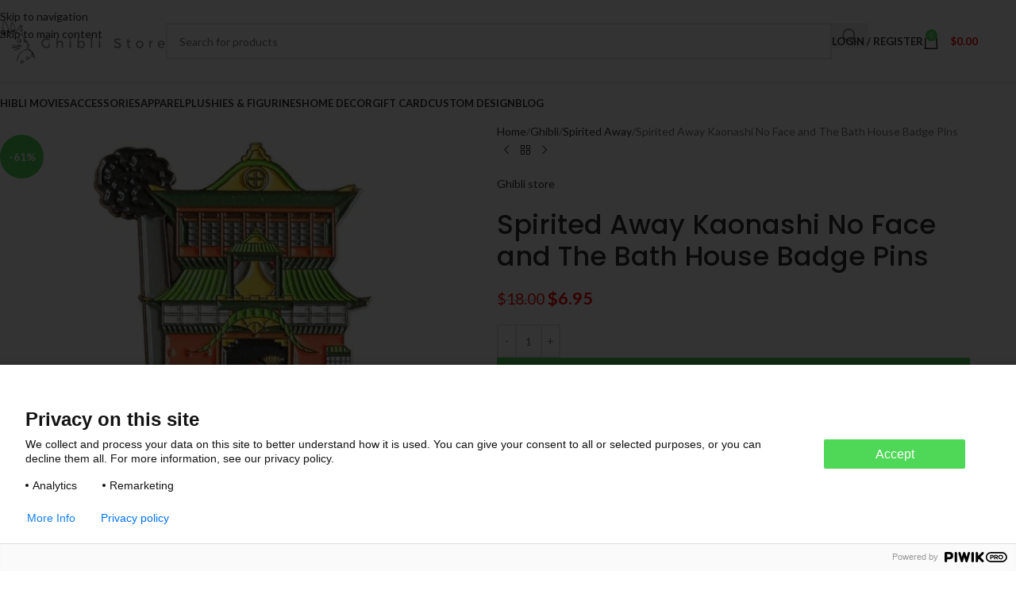

--- FILE ---
content_type: text/html; charset=UTF-8
request_url: https://ghibli.store/products/spirited-away-kaonashi-no-face-and-the-bath-house-badge-pins/
body_size: 31764
content:
<!DOCTYPE html>
<html lang="en-US">
<head>
	<meta charset="UTF-8">
	<link rel="profile" href="https://gmpg.org/xfn/11">
	<link rel="pingback" href="https://ghibli.store/xmlrpc.php">

	<meta name='robots' content='index, follow, max-image-preview:large, max-snippet:-1, max-video-preview:-1' />
	<style>img:is([sizes="auto" i], [sizes^="auto," i]) { contain-intrinsic-size: 3000px 1500px }</style>
	
<!-- Google Tag Manager for WordPress by gtm4wp.com -->
<script data-cfasync="false" data-pagespeed-no-defer>
	var gtm4wp_datalayer_name = "dataLayer";
	var dataLayer = dataLayer || [];
	const gtm4wp_use_sku_instead = false;
	const gtm4wp_currency = 'USD';
	const gtm4wp_product_per_impression = 10;
	const gtm4wp_clear_ecommerce = false;
	const gtm4wp_datalayer_max_timeout = 2000;
</script>
<!-- End Google Tag Manager for WordPress by gtm4wp.com -->
	<!-- This site is optimized with the Yoast SEO plugin v26.3 - https://yoast.com/wordpress/plugins/seo/ -->
	<title>Spirited Away Kaonashi No Face and The Bath House Badge Pins - Ghibli Store</title>
	<meta name="description" content="Buy Spirited Away Kaonashi No Face and The Bath House Badge Pins &amp; Other Ghibli Merchandise At Ghibli Store With Free Shipping!" />
	<link rel="canonical" href="https://ghibli.store/products/spirited-away-kaonashi-no-face-and-the-bath-house-badge-pins/" />
	<meta property="og:locale" content="en_US" />
	<meta property="og:type" content="article" />
	<meta property="og:title" content="Spirited Away Kaonashi No Face and The Bath House Badge Pins - Ghibli Store" />
	<meta property="og:description" content="Buy Spirited Away Kaonashi No Face and The Bath House Badge Pins &amp; Other Ghibli Merchandise At Ghibli Store With Free Shipping!" />
	<meta property="og:url" content="https://ghibli.store/products/spirited-away-kaonashi-no-face-and-the-bath-house-badge-pins/" />
	<meta property="og:site_name" content="Ghibli Store" />
	<meta property="article:modified_time" content="2023-09-22T12:48:45+00:00" />
	<meta property="og:image" content="https://enez76gwp29.exactdn.com/wp-content/uploads/2020/04/productimage1199562581_2nd.jpg?strip=all&lossy=1&ssl=1" />
	<meta property="og:image:width" content="800" />
	<meta property="og:image:height" content="800" />
	<meta property="og:image:type" content="image/jpeg" />
	<meta name="twitter:card" content="summary_large_image" />
	<script type="application/ld+json" class="yoast-schema-graph">{"@context":"https://schema.org","@graph":[{"@type":"WebPage","@id":"https://ghibli.store/products/spirited-away-kaonashi-no-face-and-the-bath-house-badge-pins/","url":"https://ghibli.store/products/spirited-away-kaonashi-no-face-and-the-bath-house-badge-pins/","name":"Spirited Away Kaonashi No Face and The Bath House Badge Pins - Ghibli Store","isPartOf":{"@id":"https://ghibli.store/#website"},"primaryImageOfPage":{"@id":"https://ghibli.store/products/spirited-away-kaonashi-no-face-and-the-bath-house-badge-pins/#primaryimage"},"image":{"@id":"https://ghibli.store/products/spirited-away-kaonashi-no-face-and-the-bath-house-badge-pins/#primaryimage"},"thumbnailUrl":"https://enez76gwp29.exactdn.com/wp-content/uploads/2020/04/productimage1199562581_2nd.jpg?strip=all&lossy=1&ssl=1","datePublished":"2020-03-28T10:15:54+00:00","dateModified":"2023-09-22T12:48:45+00:00","description":"Buy Spirited Away Kaonashi No Face and The Bath House Badge Pins & Other Ghibli Merchandise At Ghibli Store With Free Shipping!","breadcrumb":{"@id":"https://ghibli.store/products/spirited-away-kaonashi-no-face-and-the-bath-house-badge-pins/#breadcrumb"},"inLanguage":"en-US","potentialAction":[{"@type":"ReadAction","target":["https://ghibli.store/products/spirited-away-kaonashi-no-face-and-the-bath-house-badge-pins/"]}]},{"@type":"ImageObject","inLanguage":"en-US","@id":"https://ghibli.store/products/spirited-away-kaonashi-no-face-and-the-bath-house-badge-pins/#primaryimage","url":"https://enez76gwp29.exactdn.com/wp-content/uploads/2020/04/productimage1199562581_2nd.jpg?strip=all&lossy=1&ssl=1","contentUrl":"https://enez76gwp29.exactdn.com/wp-content/uploads/2020/04/productimage1199562581_2nd.jpg?strip=all&lossy=1&ssl=1","width":800,"height":800,"caption":"Spirited Away Kaonashi No Face and The Bath House Badge Pins - ghibli.store"},{"@type":"BreadcrumbList","@id":"https://ghibli.store/products/spirited-away-kaonashi-no-face-and-the-bath-house-badge-pins/#breadcrumb","itemListElement":[{"@type":"ListItem","position":1,"name":"Home","item":"https://ghibli.store/"},{"@type":"ListItem","position":2,"name":"Shop","item":"https://ghibli.store/shop/"},{"@type":"ListItem","position":3,"name":"Spirited Away Kaonashi No Face and The Bath House Badge Pins"}]},{"@type":"WebSite","@id":"https://ghibli.store/#website","url":"https://ghibli.store/","name":"Ghibli Store","description":"The best shop for Studio Ghibli Merchandise","potentialAction":[{"@type":"SearchAction","target":{"@type":"EntryPoint","urlTemplate":"https://ghibli.store/?s={search_term_string}"},"query-input":{"@type":"PropertyValueSpecification","valueRequired":true,"valueName":"search_term_string"}}],"inLanguage":"en-US"}]}</script>
	<!-- / Yoast SEO plugin. -->


<link rel='dns-prefetch' href='//fonts.googleapis.com' />
<link rel='dns-prefetch' href='//enez76gwp29.exactdn.com' />
<link rel='preconnect' href='//enez76gwp29.exactdn.com' />
<link rel="alternate" type="application/rss+xml" title="Ghibli Store &raquo; Feed" href="https://ghibli.store/feed/" />
<link rel="alternate" type="application/rss+xml" title="Ghibli Store &raquo; Comments Feed" href="https://ghibli.store/comments/feed/" />
<link rel="alternate" type="application/rss+xml" title="Ghibli Store &raquo; Spirited Away Kaonashi No Face and The Bath House Badge Pins Comments Feed" href="https://ghibli.store/products/spirited-away-kaonashi-no-face-and-the-bath-house-badge-pins/feed/" />
<link rel='stylesheet' id='wp-block-library-css' href='https://ghibli.store/wp-includes/css/dist/block-library/style.min.css?ver=6.8.3' type='text/css' media='all' />
<style id='getwooplugins-attribute-filter-style-inline-css' type='text/css'>
/*!
 * Variation Swatches for WooCommerce - PRO
 *
 * Author: Emran Ahmed ( emran.bd.08@gmail.com )
 * Date: 11/11/2025, 05:36:05 pm
 * Released under the GPLv3 license.
 */
.storepress-search-list-wrapper{display:flex;flex-direction:column;gap:1px}.storepress-components-search-control{margin-bottom:0!important;position:relative}.storepress-components-search-control input[type=search].storepress-components-search-control__input{border:1px solid #949494;border-radius:2px;box-shadow:0 0 0 transparent;font-family:-apple-system,BlinkMacSystemFont,Segoe UI,Roboto,Oxygen-Sans,Ubuntu,Cantarell,Helvetica Neue,sans-serif;padding:6px 8px;transition:box-shadow .1s linear}@media(prefers-reduced-motion:reduce){.storepress-components-search-control input[type=search].storepress-components-search-control__input{transition-delay:0s;transition-duration:0s}}.storepress-components-search-control input[type=search].storepress-components-search-control__input{line-height:normal}@media(min-width:600px){.storepress-components-search-control input[type=search].storepress-components-search-control__input{font-size:13px;line-height:normal}}.storepress-components-search-control input[type=search].storepress-components-search-control__input:focus{border-color:var(--wp-admin-theme-color);box-shadow:0 0 0 .5px var(--wp-admin-theme-color);outline:2px solid transparent}.storepress-components-search-control input[type=search].storepress-components-search-control__input::-webkit-input-placeholder{color:rgba(30,30,30,.62)}.storepress-components-search-control input[type=search].storepress-components-search-control__input::-moz-placeholder{color:rgba(30,30,30,.62);opacity:1}.storepress-components-search-control input[type=search].storepress-components-search-control__input:-ms-input-placeholder{color:rgba(30,30,30,.62)}.storepress-components-search-control input[type=search].storepress-components-search-control__input{background:#f0f0f0;border:none;display:block;font-size:16px;height:48px;margin-left:0;margin-right:0;padding:16px 48px 16px 16px;width:100%}@media(min-width:600px){.storepress-components-search-control input[type=search].storepress-components-search-control__input{font-size:13px}}.storepress-components-search-control input[type=search].storepress-components-search-control__input:focus{background:#fff;box-shadow:inset 0 0 0 var(--wp-admin-border-width-focus) var(--wp-components-color-accent,var(--wp-admin-theme-color,#3858e9))}.storepress-components-search-control input[type=search].storepress-components-search-control__input::-moz-placeholder{color:#757575}.storepress-components-search-control input[type=search].storepress-components-search-control__input::placeholder{color:#757575}.storepress-components-search-control input[type=search].storepress-components-search-control__input::-webkit-search-cancel-button,.storepress-components-search-control input[type=search].storepress-components-search-control__input::-webkit-search-decoration,.storepress-components-search-control input[type=search].storepress-components-search-control__input::-webkit-search-results-button,.storepress-components-search-control input[type=search].storepress-components-search-control__input::-webkit-search-results-decoration{-webkit-appearance:none}.storepress-components-search-control__icon{align-items:center;bottom:0;display:flex;justify-content:center;position:absolute;right:12px;top:0;width:24px}.storepress-components-search-control__icon>svg{margin:8px 0}.storepress-components-search-control__input-wrapper{position:relative}.storepress-search-list-search-result-wrapper{border:1px solid #f0f0f0}.storepress-search-list-search-result-wrapper li,.storepress-search-list-search-result-wrapper ul{list-style:none;margin:0;padding:0}.storepress-search-list-search-result-wrapper ul{border:1px solid #f0f0f0;max-height:40vh;overflow:auto}.storepress-search-list-search-result-wrapper li{align-items:center;border-bottom:1px solid #f0f0f0;color:#2f2f2f;display:flex;font-family:-apple-system,BlinkMacSystemFont,Segoe UI,Roboto,Oxygen-Sans,Ubuntu,Cantarell,Helvetica Neue,sans-serif;font-size:13px;gap:5px;padding:8px}.storepress-search-list-search-result-wrapper li.selected,.storepress-search-list-search-result-wrapper li:hover{background-color:#f0f0f0}.storepress-search-list-search-result-wrapper li:last-child{border-bottom:none}.storepress-search-list-search-result-wrapper li input{height:20px;margin:0;padding:0;width:20px}.storepress-search-list-search-result-wrapper li input[type=radio]{-webkit-appearance:auto;box-shadow:none}.storepress-search-list-search-result-wrapper li input[type=radio]:before{display:none}.storepress-search-list-search-result-wrapper li .storepress-search-list-search-result-item{background-color:#fff}.storepress-search-list-search-result-wrapper li .storepress-search-list-search-result-item__label{cursor:pointer}.storepress-search-list-search-result-wrapper li .storepress-search-list-search-result-item__title{box-sizing:content-box;height:20px;padding:4px}.storepress-search-list-search-result-wrapper li .storepress-search-list-search-result-item__meta{background-color:#ddd;border-radius:5px;padding:4px}
.wp-block-getwooplugins-attribute-filter .filter-items{display:flex;flex-direction:column;float:none!important;gap:10px;margin:0;padding:0}.wp-block-getwooplugins-attribute-filter .filter-items li{list-style:none}.wp-block-getwooplugins-attribute-filter .filter-items.enabled-filter-display-limit-mode .filter-item:not(.selected):nth-child(n+10){display:none!important}.wp-block-getwooplugins-attribute-filter .filter-items.enabled-filter-display-limit-mode .filter-item-more{align-self:flex-end;display:flex}.wp-block-getwooplugins-attribute-filter.is-style-button .filter-items.enabled-filter-display-limit-mode .filter-item-more{align-items:center;align-self:auto}.wp-block-getwooplugins-attribute-filter .filter-item-more{display:none}.wp-block-getwooplugins-attribute-filter .filter-item{align-items:center;display:flex;flex-direction:row;gap:10px;justify-content:space-between}.wp-block-getwooplugins-attribute-filter .filter-item .item{border:2px solid #fff;box-shadow:var(--wvs-item-box-shadow,0 0 0 1px #a8a8a8);box-sizing:border-box;display:block;height:100%;transition:box-shadow .2s ease;width:100%}.wp-block-getwooplugins-attribute-filter .filter-item .item:hover{box-shadow:var(--wvs-hover-item-box-shadow,0 0 0 3px #ddd)}.wp-block-getwooplugins-attribute-filter .filter-item .text{display:inline-block;font-size:.875em}.wp-block-getwooplugins-attribute-filter .filter-item.style-squared .count,.wp-block-getwooplugins-attribute-filter .filter-item.style-squared .item{border-radius:3px}.wp-block-getwooplugins-attribute-filter .filter-item.style-rounded .item{border-radius:100%}.wp-block-getwooplugins-attribute-filter .filter-item.style-rounded .count{border-radius:12px}.wp-block-getwooplugins-attribute-filter .filter-item-wrapper{align-items:center;display:flex;gap:10px}.wp-block-getwooplugins-attribute-filter .filter-item-contents{display:flex;height:var(--wvs-archive-product-item-height,30px);justify-content:center;position:relative;width:var(--wvs-archive-product-item-width,30px)}.wp-block-getwooplugins-attribute-filter .filter-item .count{border:1px solid rgba(0,0,0,.102);color:#000;font-size:12px;line-height:10px;min-width:10px;padding:5px;text-align:center}.wp-block-getwooplugins-attribute-filter .filter-item-inner{width:100%}.wp-block-getwooplugins-attribute-filter .filter-item.selected{order:-1}.wp-block-getwooplugins-attribute-filter .filter-item.selected .item{box-shadow:var(--wvs-selected-item-box-shadow,0 0 0 2px #000)}.wp-block-getwooplugins-attribute-filter .filter-item.selected .filter-item-inner:before{background-image:var(--wvs-tick);background-position:50%;background-repeat:no-repeat;background-size:60%;content:" ";display:block;height:100%;position:absolute;width:100%}.wp-block-getwooplugins-attribute-filter .filter-item.selected .count{background:#000;border:1px solid #000;color:#fff}.wp-block-getwooplugins-attribute-filter.is-style-button .filter-items{flex-direction:row;flex-wrap:wrap}.wp-block-getwooplugins-attribute-filter.is-style-button .filter-item{border:1px solid rgba(0,0,0,.102);border-radius:3px;margin:0;padding:5px 8px 5px 5px}.wp-block-getwooplugins-attribute-filter.is-style-button .filter-item.style-rounded{border-radius:40px}.wp-block-getwooplugins-attribute-filter.is-style-button .filter-item.selected{border:1px solid #000}

</style>
<link rel='stylesheet' id='cr-frontend-css-css' href='https://ghibli.store/wp-content/plugins/customer-reviews-woocommerce/css/frontend.css?ver=5.88.1' type='text/css' media='all' />
<link rel='stylesheet' id='cr-badges-css-css' href='https://ghibli.store/wp-content/plugins/customer-reviews-woocommerce/css/badges.css?ver=5.88.1' type='text/css' media='all' />
<style id='global-styles-inline-css' type='text/css'>
:root{--wp--preset--aspect-ratio--square: 1;--wp--preset--aspect-ratio--4-3: 4/3;--wp--preset--aspect-ratio--3-4: 3/4;--wp--preset--aspect-ratio--3-2: 3/2;--wp--preset--aspect-ratio--2-3: 2/3;--wp--preset--aspect-ratio--16-9: 16/9;--wp--preset--aspect-ratio--9-16: 9/16;--wp--preset--color--black: #000000;--wp--preset--color--cyan-bluish-gray: #abb8c3;--wp--preset--color--white: #ffffff;--wp--preset--color--pale-pink: #f78da7;--wp--preset--color--vivid-red: #cf2e2e;--wp--preset--color--luminous-vivid-orange: #ff6900;--wp--preset--color--luminous-vivid-amber: #fcb900;--wp--preset--color--light-green-cyan: #7bdcb5;--wp--preset--color--vivid-green-cyan: #00d084;--wp--preset--color--pale-cyan-blue: #8ed1fc;--wp--preset--color--vivid-cyan-blue: #0693e3;--wp--preset--color--vivid-purple: #9b51e0;--wp--preset--gradient--vivid-cyan-blue-to-vivid-purple: linear-gradient(135deg,rgba(6,147,227,1) 0%,rgb(155,81,224) 100%);--wp--preset--gradient--light-green-cyan-to-vivid-green-cyan: linear-gradient(135deg,rgb(122,220,180) 0%,rgb(0,208,130) 100%);--wp--preset--gradient--luminous-vivid-amber-to-luminous-vivid-orange: linear-gradient(135deg,rgba(252,185,0,1) 0%,rgba(255,105,0,1) 100%);--wp--preset--gradient--luminous-vivid-orange-to-vivid-red: linear-gradient(135deg,rgba(255,105,0,1) 0%,rgb(207,46,46) 100%);--wp--preset--gradient--very-light-gray-to-cyan-bluish-gray: linear-gradient(135deg,rgb(238,238,238) 0%,rgb(169,184,195) 100%);--wp--preset--gradient--cool-to-warm-spectrum: linear-gradient(135deg,rgb(74,234,220) 0%,rgb(151,120,209) 20%,rgb(207,42,186) 40%,rgb(238,44,130) 60%,rgb(251,105,98) 80%,rgb(254,248,76) 100%);--wp--preset--gradient--blush-light-purple: linear-gradient(135deg,rgb(255,206,236) 0%,rgb(152,150,240) 100%);--wp--preset--gradient--blush-bordeaux: linear-gradient(135deg,rgb(254,205,165) 0%,rgb(254,45,45) 50%,rgb(107,0,62) 100%);--wp--preset--gradient--luminous-dusk: linear-gradient(135deg,rgb(255,203,112) 0%,rgb(199,81,192) 50%,rgb(65,88,208) 100%);--wp--preset--gradient--pale-ocean: linear-gradient(135deg,rgb(255,245,203) 0%,rgb(182,227,212) 50%,rgb(51,167,181) 100%);--wp--preset--gradient--electric-grass: linear-gradient(135deg,rgb(202,248,128) 0%,rgb(113,206,126) 100%);--wp--preset--gradient--midnight: linear-gradient(135deg,rgb(2,3,129) 0%,rgb(40,116,252) 100%);--wp--preset--font-size--small: 13px;--wp--preset--font-size--medium: 20px;--wp--preset--font-size--large: 36px;--wp--preset--font-size--x-large: 42px;--wp--preset--spacing--20: 0.44rem;--wp--preset--spacing--30: 0.67rem;--wp--preset--spacing--40: 1rem;--wp--preset--spacing--50: 1.5rem;--wp--preset--spacing--60: 2.25rem;--wp--preset--spacing--70: 3.38rem;--wp--preset--spacing--80: 5.06rem;--wp--preset--shadow--natural: 6px 6px 9px rgba(0, 0, 0, 0.2);--wp--preset--shadow--deep: 12px 12px 50px rgba(0, 0, 0, 0.4);--wp--preset--shadow--sharp: 6px 6px 0px rgba(0, 0, 0, 0.2);--wp--preset--shadow--outlined: 6px 6px 0px -3px rgba(255, 255, 255, 1), 6px 6px rgba(0, 0, 0, 1);--wp--preset--shadow--crisp: 6px 6px 0px rgba(0, 0, 0, 1);}:where(body) { margin: 0; }.wp-site-blocks > .alignleft { float: left; margin-right: 2em; }.wp-site-blocks > .alignright { float: right; margin-left: 2em; }.wp-site-blocks > .aligncenter { justify-content: center; margin-left: auto; margin-right: auto; }:where(.is-layout-flex){gap: 0.5em;}:where(.is-layout-grid){gap: 0.5em;}.is-layout-flow > .alignleft{float: left;margin-inline-start: 0;margin-inline-end: 2em;}.is-layout-flow > .alignright{float: right;margin-inline-start: 2em;margin-inline-end: 0;}.is-layout-flow > .aligncenter{margin-left: auto !important;margin-right: auto !important;}.is-layout-constrained > .alignleft{float: left;margin-inline-start: 0;margin-inline-end: 2em;}.is-layout-constrained > .alignright{float: right;margin-inline-start: 2em;margin-inline-end: 0;}.is-layout-constrained > .aligncenter{margin-left: auto !important;margin-right: auto !important;}.is-layout-constrained > :where(:not(.alignleft):not(.alignright):not(.alignfull)){margin-left: auto !important;margin-right: auto !important;}body .is-layout-flex{display: flex;}.is-layout-flex{flex-wrap: wrap;align-items: center;}.is-layout-flex > :is(*, div){margin: 0;}body .is-layout-grid{display: grid;}.is-layout-grid > :is(*, div){margin: 0;}body{padding-top: 0px;padding-right: 0px;padding-bottom: 0px;padding-left: 0px;}a:where(:not(.wp-element-button)){text-decoration: none;}:root :where(.wp-element-button, .wp-block-button__link){background-color: #32373c;border-width: 0;color: #fff;font-family: inherit;font-size: inherit;line-height: inherit;padding: calc(0.667em + 2px) calc(1.333em + 2px);text-decoration: none;}.has-black-color{color: var(--wp--preset--color--black) !important;}.has-cyan-bluish-gray-color{color: var(--wp--preset--color--cyan-bluish-gray) !important;}.has-white-color{color: var(--wp--preset--color--white) !important;}.has-pale-pink-color{color: var(--wp--preset--color--pale-pink) !important;}.has-vivid-red-color{color: var(--wp--preset--color--vivid-red) !important;}.has-luminous-vivid-orange-color{color: var(--wp--preset--color--luminous-vivid-orange) !important;}.has-luminous-vivid-amber-color{color: var(--wp--preset--color--luminous-vivid-amber) !important;}.has-light-green-cyan-color{color: var(--wp--preset--color--light-green-cyan) !important;}.has-vivid-green-cyan-color{color: var(--wp--preset--color--vivid-green-cyan) !important;}.has-pale-cyan-blue-color{color: var(--wp--preset--color--pale-cyan-blue) !important;}.has-vivid-cyan-blue-color{color: var(--wp--preset--color--vivid-cyan-blue) !important;}.has-vivid-purple-color{color: var(--wp--preset--color--vivid-purple) !important;}.has-black-background-color{background-color: var(--wp--preset--color--black) !important;}.has-cyan-bluish-gray-background-color{background-color: var(--wp--preset--color--cyan-bluish-gray) !important;}.has-white-background-color{background-color: var(--wp--preset--color--white) !important;}.has-pale-pink-background-color{background-color: var(--wp--preset--color--pale-pink) !important;}.has-vivid-red-background-color{background-color: var(--wp--preset--color--vivid-red) !important;}.has-luminous-vivid-orange-background-color{background-color: var(--wp--preset--color--luminous-vivid-orange) !important;}.has-luminous-vivid-amber-background-color{background-color: var(--wp--preset--color--luminous-vivid-amber) !important;}.has-light-green-cyan-background-color{background-color: var(--wp--preset--color--light-green-cyan) !important;}.has-vivid-green-cyan-background-color{background-color: var(--wp--preset--color--vivid-green-cyan) !important;}.has-pale-cyan-blue-background-color{background-color: var(--wp--preset--color--pale-cyan-blue) !important;}.has-vivid-cyan-blue-background-color{background-color: var(--wp--preset--color--vivid-cyan-blue) !important;}.has-vivid-purple-background-color{background-color: var(--wp--preset--color--vivid-purple) !important;}.has-black-border-color{border-color: var(--wp--preset--color--black) !important;}.has-cyan-bluish-gray-border-color{border-color: var(--wp--preset--color--cyan-bluish-gray) !important;}.has-white-border-color{border-color: var(--wp--preset--color--white) !important;}.has-pale-pink-border-color{border-color: var(--wp--preset--color--pale-pink) !important;}.has-vivid-red-border-color{border-color: var(--wp--preset--color--vivid-red) !important;}.has-luminous-vivid-orange-border-color{border-color: var(--wp--preset--color--luminous-vivid-orange) !important;}.has-luminous-vivid-amber-border-color{border-color: var(--wp--preset--color--luminous-vivid-amber) !important;}.has-light-green-cyan-border-color{border-color: var(--wp--preset--color--light-green-cyan) !important;}.has-vivid-green-cyan-border-color{border-color: var(--wp--preset--color--vivid-green-cyan) !important;}.has-pale-cyan-blue-border-color{border-color: var(--wp--preset--color--pale-cyan-blue) !important;}.has-vivid-cyan-blue-border-color{border-color: var(--wp--preset--color--vivid-cyan-blue) !important;}.has-vivid-purple-border-color{border-color: var(--wp--preset--color--vivid-purple) !important;}.has-vivid-cyan-blue-to-vivid-purple-gradient-background{background: var(--wp--preset--gradient--vivid-cyan-blue-to-vivid-purple) !important;}.has-light-green-cyan-to-vivid-green-cyan-gradient-background{background: var(--wp--preset--gradient--light-green-cyan-to-vivid-green-cyan) !important;}.has-luminous-vivid-amber-to-luminous-vivid-orange-gradient-background{background: var(--wp--preset--gradient--luminous-vivid-amber-to-luminous-vivid-orange) !important;}.has-luminous-vivid-orange-to-vivid-red-gradient-background{background: var(--wp--preset--gradient--luminous-vivid-orange-to-vivid-red) !important;}.has-very-light-gray-to-cyan-bluish-gray-gradient-background{background: var(--wp--preset--gradient--very-light-gray-to-cyan-bluish-gray) !important;}.has-cool-to-warm-spectrum-gradient-background{background: var(--wp--preset--gradient--cool-to-warm-spectrum) !important;}.has-blush-light-purple-gradient-background{background: var(--wp--preset--gradient--blush-light-purple) !important;}.has-blush-bordeaux-gradient-background{background: var(--wp--preset--gradient--blush-bordeaux) !important;}.has-luminous-dusk-gradient-background{background: var(--wp--preset--gradient--luminous-dusk) !important;}.has-pale-ocean-gradient-background{background: var(--wp--preset--gradient--pale-ocean) !important;}.has-electric-grass-gradient-background{background: var(--wp--preset--gradient--electric-grass) !important;}.has-midnight-gradient-background{background: var(--wp--preset--gradient--midnight) !important;}.has-small-font-size{font-size: var(--wp--preset--font-size--small) !important;}.has-medium-font-size{font-size: var(--wp--preset--font-size--medium) !important;}.has-large-font-size{font-size: var(--wp--preset--font-size--large) !important;}.has-x-large-font-size{font-size: var(--wp--preset--font-size--x-large) !important;}
:where(.wp-block-post-template.is-layout-flex){gap: 1.25em;}:where(.wp-block-post-template.is-layout-grid){gap: 1.25em;}
:where(.wp-block-columns.is-layout-flex){gap: 2em;}:where(.wp-block-columns.is-layout-grid){gap: 2em;}
:root :where(.wp-block-pullquote){font-size: 1.5em;line-height: 1.6;}
</style>
<link rel='stylesheet' id='woof-css' href='https://ghibli.store/wp-content/plugins/woocommerce-products-filter/css/front.css?ver=1.3.7.2' type='text/css' media='all' />
<style id='woof-inline-css' type='text/css'>

.woof_products_top_panel li span, .woof_products_top_panel2 li span{background: url(https://enez76gwp29.exactdn.com/wp-content/plugins/woocommerce-products-filter/img/delete.png?strip=all&lossy=1&ssl=1);background-size: 14px 14px;background-repeat: no-repeat;background-position: right;}
.woof_edit_view{
                    display: none;
                }

</style>
<link rel='stylesheet' id='chosen-drop-down-css' href='https://ghibli.store/wp-content/plugins/woocommerce-products-filter/js/chosen/chosen.min.css?ver=1.3.7.2' type='text/css' media='all' />
<link rel='stylesheet' id='icheck-jquery-color-flat-css' href='https://ghibli.store/wp-content/plugins/woocommerce-products-filter/js/icheck/skins/flat/_all.css?ver=1.3.7.2' type='text/css' media='all' />
<link rel='stylesheet' id='icheck-jquery-color-square-css' href='https://ghibli.store/wp-content/plugins/woocommerce-products-filter/js/icheck/skins/square/_all.css?ver=1.3.7.2' type='text/css' media='all' />
<link rel='stylesheet' id='icheck-jquery-color-minimal-css' href='https://ghibli.store/wp-content/plugins/woocommerce-products-filter/js/icheck/skins/minimal/_all.css?ver=1.3.7.2' type='text/css' media='all' />
<link rel='stylesheet' id='woof_by_author_html_items-css' href='https://ghibli.store/wp-content/plugins/woocommerce-products-filter/ext/by_author/css/by_author.css?ver=1.3.7.2' type='text/css' media='all' />
<link rel='stylesheet' id='woof_by_instock_html_items-css' href='https://ghibli.store/wp-content/plugins/woocommerce-products-filter/ext/by_instock/css/by_instock.css?ver=1.3.7.2' type='text/css' media='all' />
<link rel='stylesheet' id='woof_by_onsales_html_items-css' href='https://ghibli.store/wp-content/plugins/woocommerce-products-filter/ext/by_onsales/css/by_onsales.css?ver=1.3.7.2' type='text/css' media='all' />
<link rel='stylesheet' id='woof_by_text_html_items-css' href='https://ghibli.store/wp-content/plugins/woocommerce-products-filter/ext/by_text/assets/css/front.css?ver=1.3.7.2' type='text/css' media='all' />
<link rel='stylesheet' id='woof_label_html_items-css' href='https://ghibli.store/wp-content/plugins/woocommerce-products-filter/ext/label/css/html_types/label.css?ver=1.3.7.2' type='text/css' media='all' />
<link rel='stylesheet' id='woof_select_radio_check_html_items-css' href='https://ghibli.store/wp-content/plugins/woocommerce-products-filter/ext/select_radio_check/css/html_types/select_radio_check.css?ver=1.3.7.2' type='text/css' media='all' />
<link rel='stylesheet' id='woof_sd_html_items_checkbox-css' href='https://ghibli.store/wp-content/plugins/woocommerce-products-filter/ext/smart_designer/css/elements/checkbox.css?ver=1.3.7.2' type='text/css' media='all' />
<link rel='stylesheet' id='woof_sd_html_items_radio-css' href='https://ghibli.store/wp-content/plugins/woocommerce-products-filter/ext/smart_designer/css/elements/radio.css?ver=1.3.7.2' type='text/css' media='all' />
<link rel='stylesheet' id='woof_sd_html_items_switcher-css' href='https://ghibli.store/wp-content/plugins/woocommerce-products-filter/ext/smart_designer/css/elements/switcher.css?ver=1.3.7.2' type='text/css' media='all' />
<link rel='stylesheet' id='woof_sd_html_items_color-css' href='https://ghibli.store/wp-content/plugins/woocommerce-products-filter/ext/smart_designer/css/elements/color.css?ver=1.3.7.2' type='text/css' media='all' />
<link rel='stylesheet' id='woof_sd_html_items_tooltip-css' href='https://ghibli.store/wp-content/plugins/woocommerce-products-filter/ext/smart_designer/css/tooltip.css?ver=1.3.7.2' type='text/css' media='all' />
<link rel='stylesheet' id='woof_sd_html_items_front-css' href='https://ghibli.store/wp-content/plugins/woocommerce-products-filter/ext/smart_designer/css/front.css?ver=1.3.7.2' type='text/css' media='all' />
<link rel='stylesheet' id='woof-switcher23-css' href='https://ghibli.store/wp-content/plugins/woocommerce-products-filter/css/switcher.css?ver=1.3.7.2' type='text/css' media='all' />
<style id='woocommerce-inline-inline-css' type='text/css'>
.woocommerce form .form-row .required { visibility: visible; }
</style>
<link rel='stylesheet' id='woo-variation-swatches-css' href='https://ghibli.store/wp-content/plugins/woo-variation-swatches/assets/css/frontend.min.css?ver=1743509039' type='text/css' media='all' />
<style id='woo-variation-swatches-inline-css' type='text/css'>
:root {
--wvs-tick:url("data:image/svg+xml;utf8,%3Csvg filter='drop-shadow(0px 0px 2px rgb(0 0 0 / .8))' xmlns='http://www.w3.org/2000/svg'  viewBox='0 0 30 30'%3E%3Cpath fill='none' stroke='%23ffffff' stroke-linecap='round' stroke-linejoin='round' stroke-width='4' d='M4 16L11 23 27 7'/%3E%3C/svg%3E");

--wvs-cross:url("data:image/svg+xml;utf8,%3Csvg filter='drop-shadow(0px 0px 5px rgb(255 255 255 / .6))' xmlns='http://www.w3.org/2000/svg' width='72px' height='72px' viewBox='0 0 24 24'%3E%3Cpath fill='none' stroke='%23ff0000' stroke-linecap='round' stroke-width='0.6' d='M5 5L19 19M19 5L5 19'/%3E%3C/svg%3E");
--wvs-position:left;
--wvs-single-product-large-item-width:40px;
--wvs-single-product-large-item-height:40px;
--wvs-single-product-large-item-font-size:16px;
--wvs-single-product-item-width:40px;
--wvs-single-product-item-height:40px;
--wvs-single-product-item-font-size:16px;
--wvs-archive-product-item-width:30px;
--wvs-archive-product-item-height:30px;
--wvs-archive-product-item-font-size:16px;
--wvs-tooltip-background-color:#333333;
--wvs-tooltip-text-color:#ffffff;
--wvs-item-box-shadow:0 0 0 1px #000000;
--wvs-item-background-color:#FFFFFF;
--wvs-item-text-color:#000000;
--wvs-hover-item-box-shadow:0 0 0 3px #000000;
--wvs-hover-item-background-color:#FFFFFF;
--wvs-hover-item-text-color:#000000;
--wvs-selected-item-box-shadow:0 0 0 2px #000000;
--wvs-selected-item-background-color:#FFFFFF;
--wvs-selected-item-text-color:#000000}
</style>
<link rel='stylesheet' id='wpcot-frontend-css' href='https://ghibli.store/wp-content/plugins/wpc-order-tip/assets/css/frontend.css?ver=6.8.3' type='text/css' media='all' />
<style id='wpcot-frontend-inline-css' type='text/css'>
.wpcot-tips .wpcot-tip .wpcot-tip-values .wpcot-tip-value:hover > span, .wpcot-tips .wpcot-tip .wpcot-tip-values .wpcot-tip-value.active > span, .wpcot-tips .wpcot-tip .wpcot-tip-values .wpcot-tip-value-custom:hover > span, .wpcot-tips .wpcot-tip .wpcot-tip-values .wpcot-tip-value-custom.active > span, .wpcot-tips .wpcot-tip .wpcot-tip-custom .wpcot-tip-custom-form input[type=button]:hover {background-color: #4ed758;} .wpcot-tips .wpcot-tip .wpcot-tip-values .wpcot-tip-value:hover, .wpcot-tips .wpcot-tip .wpcot-tip-values .wpcot-tip-value.active, .wpcot-tips .wpcot-tip .wpcot-tip-values .wpcot-tip-value-custom:hover, .wpcot-tips .wpcot-tip .wpcot-tip-values .wpcot-tip-value-custom.active {border-color: #4ed758;}
</style>
<link rel='stylesheet' id='js_composer_front-css' href='https://ghibli.store/wp-content/plugins/js_composer/assets/css/js_composer.min.css?ver=7.9' type='text/css' media='all' />
<link rel='stylesheet' id='vc_font_awesome_5_shims-css' href='https://ghibli.store/wp-content/plugins/js_composer/assets/lib/vendor/node_modules/@fortawesome/fontawesome-free/css/v4-shims.min.css?ver=7.9' type='text/css' media='all' />
<link rel='stylesheet' id='wd-style-base-css' href='https://ghibli.store/wp-content/themes/woodmart/css/parts/base.min.css?ver=8.3.8' type='text/css' media='all' />
<link rel='stylesheet' id='wd-helpers-wpb-elem-css' href='https://ghibli.store/wp-content/themes/woodmart/css/parts/helpers-wpb-elem.min.css?ver=8.3.8' type='text/css' media='all' />
<link rel='stylesheet' id='wd-wpbakery-base-css' href='https://ghibli.store/wp-content/themes/woodmart/css/parts/int-wpb-base.min.css?ver=8.3.8' type='text/css' media='all' />
<link rel='stylesheet' id='wd-wpbakery-base-deprecated-css' href='https://ghibli.store/wp-content/themes/woodmart/css/parts/int-wpb-base-deprecated.min.css?ver=8.3.8' type='text/css' media='all' />
<link rel='stylesheet' id='wd-notices-fixed-css' href='https://ghibli.store/wp-content/themes/woodmart/css/parts/woo-opt-sticky-notices-old.min.css?ver=8.3.8' type='text/css' media='all' />
<link rel='stylesheet' id='wd-woocommerce-base-css' href='https://ghibli.store/wp-content/themes/woodmart/css/parts/woocommerce-base.min.css?ver=8.3.8' type='text/css' media='all' />
<link rel='stylesheet' id='wd-mod-star-rating-css' href='https://ghibli.store/wp-content/themes/woodmart/css/parts/mod-star-rating.min.css?ver=8.3.8' type='text/css' media='all' />
<link rel='stylesheet' id='wd-woocommerce-block-notices-css' href='https://ghibli.store/wp-content/themes/woodmart/css/parts/woo-mod-block-notices.min.css?ver=8.3.8' type='text/css' media='all' />
<link rel='stylesheet' id='wd-woo-mod-quantity-css' href='https://ghibli.store/wp-content/themes/woodmart/css/parts/woo-mod-quantity.min.css?ver=8.3.8' type='text/css' media='all' />
<link rel='stylesheet' id='wd-woo-single-prod-el-base-css' href='https://ghibli.store/wp-content/themes/woodmart/css/parts/woo-single-prod-el-base.min.css?ver=8.3.8' type='text/css' media='all' />
<link rel='stylesheet' id='wd-woo-mod-stock-status-css' href='https://ghibli.store/wp-content/themes/woodmart/css/parts/woo-mod-stock-status.min.css?ver=8.3.8' type='text/css' media='all' />
<link rel='stylesheet' id='wd-woo-mod-shop-attributes-css' href='https://ghibli.store/wp-content/themes/woodmart/css/parts/woo-mod-shop-attributes.min.css?ver=8.3.8' type='text/css' media='all' />
<link rel='stylesheet' id='wd-wp-blocks-css' href='https://ghibli.store/wp-content/themes/woodmart/css/parts/wp-blocks.min.css?ver=8.3.8' type='text/css' media='all' />
<link rel='stylesheet' id='child-style-css' href='https://ghibli.store/wp-content/themes/woodmart-child/style.css?ver=8.3.8' type='text/css' media='all' />
<link rel='stylesheet' id='wd-woo-opt-demo-store-css' href='https://ghibli.store/wp-content/themes/woodmart/css/parts/woo-opt-demo-store.min.css?ver=8.3.8' type='text/css' media='all' />
<link rel='stylesheet' id='wd-header-base-css' href='https://ghibli.store/wp-content/themes/woodmart/css/parts/header-base.min.css?ver=8.3.8' type='text/css' media='all' />
<link rel='stylesheet' id='wd-mod-tools-css' href='https://ghibli.store/wp-content/themes/woodmart/css/parts/mod-tools.min.css?ver=8.3.8' type='text/css' media='all' />
<link rel='stylesheet' id='wd-header-elements-base-css' href='https://ghibli.store/wp-content/themes/woodmart/css/parts/header-el-base.min.css?ver=8.3.8' type='text/css' media='all' />
<link rel='stylesheet' id='wd-social-icons-css' href='https://ghibli.store/wp-content/themes/woodmart/css/parts/el-social-icons.min.css?ver=8.3.8' type='text/css' media='all' />
<link rel='stylesheet' id='wd-header-search-css' href='https://ghibli.store/wp-content/themes/woodmart/css/parts/header-el-search.min.css?ver=8.3.8' type='text/css' media='all' />
<link rel='stylesheet' id='wd-header-search-form-css' href='https://ghibli.store/wp-content/themes/woodmart/css/parts/header-el-search-form.min.css?ver=8.3.8' type='text/css' media='all' />
<link rel='stylesheet' id='wd-wd-search-form-css' href='https://ghibli.store/wp-content/themes/woodmart/css/parts/wd-search-form.min.css?ver=8.3.8' type='text/css' media='all' />
<link rel='stylesheet' id='wd-wd-search-results-css' href='https://ghibli.store/wp-content/themes/woodmart/css/parts/wd-search-results.min.css?ver=8.3.8' type='text/css' media='all' />
<link rel='stylesheet' id='wd-wd-search-dropdown-css' href='https://ghibli.store/wp-content/themes/woodmart/css/parts/wd-search-dropdown.min.css?ver=8.3.8' type='text/css' media='all' />
<link rel='stylesheet' id='wd-header-my-account-dropdown-css' href='https://ghibli.store/wp-content/themes/woodmart/css/parts/header-el-my-account-dropdown.min.css?ver=8.3.8' type='text/css' media='all' />
<link rel='stylesheet' id='wd-woo-mod-login-form-css' href='https://ghibli.store/wp-content/themes/woodmart/css/parts/woo-mod-login-form.min.css?ver=8.3.8' type='text/css' media='all' />
<link rel='stylesheet' id='wd-header-my-account-css' href='https://ghibli.store/wp-content/themes/woodmart/css/parts/header-el-my-account.min.css?ver=8.3.8' type='text/css' media='all' />
<link rel='stylesheet' id='wd-header-cart-side-css' href='https://ghibli.store/wp-content/themes/woodmart/css/parts/header-el-cart-side.min.css?ver=8.3.8' type='text/css' media='all' />
<link rel='stylesheet' id='wd-header-cart-css' href='https://ghibli.store/wp-content/themes/woodmart/css/parts/header-el-cart.min.css?ver=8.3.8' type='text/css' media='all' />
<link rel='stylesheet' id='wd-widget-shopping-cart-css' href='https://ghibli.store/wp-content/themes/woodmart/css/parts/woo-widget-shopping-cart.min.css?ver=8.3.8' type='text/css' media='all' />
<link rel='stylesheet' id='wd-widget-product-list-css' href='https://ghibli.store/wp-content/themes/woodmart/css/parts/woo-widget-product-list.min.css?ver=8.3.8' type='text/css' media='all' />
<link rel='stylesheet' id='wd-header-mobile-nav-dropdown-css' href='https://ghibli.store/wp-content/themes/woodmart/css/parts/header-el-mobile-nav-dropdown.min.css?ver=8.3.8' type='text/css' media='all' />
<link rel='stylesheet' id='wd-page-title-css' href='https://ghibli.store/wp-content/themes/woodmart/css/parts/page-title.min.css?ver=8.3.8' type='text/css' media='all' />
<link rel='stylesheet' id='wd-woo-single-prod-predefined-css' href='https://ghibli.store/wp-content/themes/woodmart/css/parts/woo-single-prod-predefined.min.css?ver=8.3.8' type='text/css' media='all' />
<link rel='stylesheet' id='wd-woo-single-prod-and-quick-view-predefined-css' href='https://ghibli.store/wp-content/themes/woodmart/css/parts/woo-single-prod-and-quick-view-predefined.min.css?ver=8.3.8' type='text/css' media='all' />
<link rel='stylesheet' id='wd-woo-single-prod-el-tabs-predefined-css' href='https://ghibli.store/wp-content/themes/woodmart/css/parts/woo-single-prod-el-tabs-predefined.min.css?ver=8.3.8' type='text/css' media='all' />
<link rel='stylesheet' id='wd-woo-single-prod-el-gallery-css' href='https://ghibli.store/wp-content/themes/woodmart/css/parts/woo-single-prod-el-gallery.min.css?ver=8.3.8' type='text/css' media='all' />
<link rel='stylesheet' id='wd-woo-single-prod-el-gallery-opt-thumb-left-desktop-css' href='https://ghibli.store/wp-content/themes/woodmart/css/parts/woo-single-prod-el-gallery-opt-thumb-left-desktop.min.css?ver=8.3.8' type='text/css' media='all' />
<link rel='stylesheet' id='wd-swiper-css' href='https://ghibli.store/wp-content/themes/woodmart/css/parts/lib-swiper.min.css?ver=8.3.8' type='text/css' media='all' />
<link rel='stylesheet' id='wd-woo-mod-product-labels-css' href='https://ghibli.store/wp-content/themes/woodmart/css/parts/woo-mod-product-labels.min.css?ver=8.3.8' type='text/css' media='all' />
<link rel='stylesheet' id='wd-woo-mod-product-labels-round-css' href='https://ghibli.store/wp-content/themes/woodmart/css/parts/woo-mod-product-labels-round.min.css?ver=8.3.8' type='text/css' media='all' />
<link rel='stylesheet' id='wd-swiper-arrows-css' href='https://ghibli.store/wp-content/themes/woodmart/css/parts/lib-swiper-arrows.min.css?ver=8.3.8' type='text/css' media='all' />
<link rel='stylesheet' id='wd-photoswipe-css' href='https://ghibli.store/wp-content/themes/woodmart/css/parts/lib-photoswipe.min.css?ver=8.3.8' type='text/css' media='all' />
<link rel='stylesheet' id='wd-woo-single-prod-el-navigation-css' href='https://ghibli.store/wp-content/themes/woodmart/css/parts/woo-single-prod-el-navigation.min.css?ver=8.3.8' type='text/css' media='all' />
<link rel='stylesheet' id='wd-tabs-css' href='https://ghibli.store/wp-content/themes/woodmart/css/parts/el-tabs.min.css?ver=8.3.8' type='text/css' media='all' />
<link rel='stylesheet' id='wd-woo-single-prod-el-tabs-opt-layout-tabs-css' href='https://ghibli.store/wp-content/themes/woodmart/css/parts/woo-single-prod-el-tabs-opt-layout-tabs.min.css?ver=8.3.8' type='text/css' media='all' />
<link rel='stylesheet' id='wd-accordion-css' href='https://ghibli.store/wp-content/themes/woodmart/css/parts/el-accordion.min.css?ver=8.3.8' type='text/css' media='all' />
<link rel='stylesheet' id='wd-accordion-elem-wpb-css' href='https://ghibli.store/wp-content/themes/woodmart/css/parts/el-accordion-wpb-elem.min.css?ver=8.3.8' type='text/css' media='all' />
<link rel='stylesheet' id='wd-woo-single-prod-el-reviews-css' href='https://ghibli.store/wp-content/themes/woodmart/css/parts/woo-single-prod-el-reviews.min.css?ver=8.3.8' type='text/css' media='all' />
<link rel='stylesheet' id='wd-woo-single-prod-el-reviews-style-1-css' href='https://ghibli.store/wp-content/themes/woodmart/css/parts/woo-single-prod-el-reviews-style-1.min.css?ver=8.3.8' type='text/css' media='all' />
<link rel='stylesheet' id='wd-post-types-mod-comments-css' href='https://ghibli.store/wp-content/themes/woodmart/css/parts/post-types-mod-comments.min.css?ver=8.3.8' type='text/css' media='all' />
<link rel='stylesheet' id='wd-product-loop-css' href='https://ghibli.store/wp-content/themes/woodmart/css/parts/woo-product-loop.min.css?ver=8.3.8' type='text/css' media='all' />
<link rel='stylesheet' id='wd-product-loop-quick-css' href='https://ghibli.store/wp-content/themes/woodmart/css/parts/woo-product-loop-quick.min.css?ver=8.3.8' type='text/css' media='all' />
<link rel='stylesheet' id='wd-woo-mod-add-btn-replace-css' href='https://ghibli.store/wp-content/themes/woodmart/css/parts/woo-mod-add-btn-replace.min.css?ver=8.3.8' type='text/css' media='all' />
<link rel='stylesheet' id='wd-mfp-popup-css' href='https://ghibli.store/wp-content/themes/woodmart/css/parts/lib-magnific-popup.min.css?ver=8.3.8' type='text/css' media='all' />
<link rel='stylesheet' id='wd-mod-animations-transform-css' href='https://ghibli.store/wp-content/themes/woodmart/css/parts/mod-animations-transform.min.css?ver=8.3.8' type='text/css' media='all' />
<link rel='stylesheet' id='wd-mod-transform-css' href='https://ghibli.store/wp-content/themes/woodmart/css/parts/mod-transform.min.css?ver=8.3.8' type='text/css' media='all' />
<link rel='stylesheet' id='wd-swiper-pagin-css' href='https://ghibli.store/wp-content/themes/woodmart/css/parts/lib-swiper-pagin.min.css?ver=8.3.8' type='text/css' media='all' />
<link rel='stylesheet' id='wd-footer-base-css' href='https://ghibli.store/wp-content/themes/woodmart/css/parts/footer-base.min.css?ver=8.3.8' type='text/css' media='all' />
<link rel='stylesheet' id='wd-widget-nav-css' href='https://ghibli.store/wp-content/themes/woodmart/css/parts/widget-nav.min.css?ver=8.3.8' type='text/css' media='all' />
<link rel='stylesheet' id='wd-scroll-top-css' href='https://ghibli.store/wp-content/themes/woodmart/css/parts/opt-scrolltotop.min.css?ver=8.3.8' type='text/css' media='all' />
<link rel='stylesheet' id='xts-google-fonts-css' href='https://fonts.googleapis.com/css?family=Lato%3A400%2C700%7CPoppins%3A400%2C600%2C500&#038;ver=8.3.8' type='text/css' media='all' />
<script type="text/javascript" id="woof-husky-js-extra">
/* <![CDATA[ */
var woof_husky_txt = {"ajax_url":"https:\/\/ghibli.store\/wp-admin\/admin-ajax.php","plugin_uri":"https:\/\/ghibli.store\/wp-content\/plugins\/woocommerce-products-filter\/ext\/by_text\/","loader":"https:\/\/ghibli.store\/wp-content\/plugins\/woocommerce-products-filter\/ext\/by_text\/assets\/img\/ajax-loader.gif","not_found":"Nothing found!","prev":"Prev","next":"Next","site_link":"https:\/\/ghibli.store","default_data":{"placeholder":"","behavior":"title","search_by_full_word":0,"autocomplete":1,"how_to_open_links":0,"taxonomy_compatibility":0,"sku_compatibility":0,"custom_fields":"","search_desc_variant":0,"view_text_length":10,"min_symbols":3,"max_posts":10,"image":"","notes_for_customer":"","template":"default","max_open_height":300,"page":0}};
/* ]]> */
</script>
<script type="text/javascript" src="https://ghibli.store/wp-content/plugins/woocommerce-products-filter/ext/by_text/assets/js/husky.js?ver=1.3.7.2" id="woof-husky-js"></script>
<script type="text/javascript" src="https://ghibli.store/wp-includes/js/jquery/jquery.min.js?ver=3.7.1" id="jquery-core-js"></script>
<script type="text/javascript" src="https://ghibli.store/wp-includes/js/jquery/jquery-migrate.min.js?ver=3.4.1" id="jquery-migrate-js"></script>
<script type="text/javascript" src="https://ghibli.store/wp-content/plugins/woocommerce/assets/js/jquery-blockui/jquery.blockUI.min.js?ver=2.7.0-wc.9.9.6" id="jquery-blockui-js" data-wp-strategy="defer"></script>
<script type="text/javascript" id="wc-add-to-cart-js-extra">
/* <![CDATA[ */
var wc_add_to_cart_params = {"ajax_url":"\/wp-admin\/admin-ajax.php","wc_ajax_url":"\/?wc-ajax=%%endpoint%%","i18n_view_cart":"View cart","cart_url":"https:\/\/ghibli.store\/cart\/","is_cart":"","cart_redirect_after_add":"no"};
/* ]]> */
</script>
<script type="text/javascript" src="https://ghibli.store/wp-content/plugins/woocommerce/assets/js/frontend/add-to-cart.min.js?ver=9.9.6" id="wc-add-to-cart-js" data-wp-strategy="defer"></script>
<script type="text/javascript" src="https://ghibli.store/wp-content/plugins/woocommerce/assets/js/zoom/jquery.zoom.min.js?ver=1.7.21-wc.9.9.6" id="zoom-js" defer="defer" data-wp-strategy="defer"></script>
<script type="text/javascript" id="wc-single-product-js-extra">
/* <![CDATA[ */
var wc_single_product_params = {"i18n_required_rating_text":"Please select a rating","i18n_rating_options":["1 of 5 stars","2 of 5 stars","3 of 5 stars","4 of 5 stars","5 of 5 stars"],"i18n_product_gallery_trigger_text":"View full-screen image gallery","review_rating_required":"yes","flexslider":{"rtl":false,"animation":"slide","smoothHeight":true,"directionNav":false,"controlNav":"thumbnails","slideshow":false,"animationSpeed":500,"animationLoop":false,"allowOneSlide":false},"zoom_enabled":"","zoom_options":[],"photoswipe_enabled":"","photoswipe_options":{"shareEl":false,"closeOnScroll":false,"history":false,"hideAnimationDuration":0,"showAnimationDuration":0},"flexslider_enabled":""};
/* ]]> */
</script>
<script type="text/javascript" src="https://ghibli.store/wp-content/plugins/woocommerce/assets/js/frontend/single-product.min.js?ver=9.9.6" id="wc-single-product-js" defer="defer" data-wp-strategy="defer"></script>
<script type="text/javascript" src="https://ghibli.store/wp-content/plugins/woocommerce/assets/js/js-cookie/js.cookie.min.js?ver=2.1.4-wc.9.9.6" id="js-cookie-js" defer="defer" data-wp-strategy="defer"></script>
<script type="text/javascript" id="woocommerce-js-extra">
/* <![CDATA[ */
var woocommerce_params = {"ajax_url":"\/wp-admin\/admin-ajax.php","wc_ajax_url":"\/?wc-ajax=%%endpoint%%","i18n_password_show":"Show password","i18n_password_hide":"Hide password"};
/* ]]> */
</script>
<script type="text/javascript" src="https://ghibli.store/wp-content/plugins/woocommerce/assets/js/frontend/woocommerce.min.js?ver=9.9.6" id="woocommerce-js" defer="defer" data-wp-strategy="defer"></script>
<script type="text/javascript" src="https://ghibli.store/wp-content/plugins/js_composer/assets/js/vendors/woocommerce-add-to-cart.js?ver=7.9" id="vc_woocommerce-add-to-cart-js-js"></script>
<script type="text/javascript" src="https://ghibli.store/wp-content/themes/woodmart/js/libs/device.min.js?ver=8.3.8" id="wd-device-library-js"></script>
<script type="text/javascript" src="https://ghibli.store/wp-content/themes/woodmart/js/scripts/global/scrollBar.min.js?ver=8.3.8" id="wd-scrollbar-js"></script>
<script></script><link rel="https://api.w.org/" href="https://ghibli.store/wp-json/" /><link rel="alternate" title="JSON" type="application/json" href="https://ghibli.store/wp-json/wp/v2/product/26767" /><link rel="EditURI" type="application/rsd+xml" title="RSD" href="https://ghibli.store/xmlrpc.php?rsd" />
<meta name="generator" content="WordPress 6.8.3" />
<meta name="generator" content="WooCommerce 9.9.6" />
<link rel='shortlink' href='https://ghibli.store/?p=26767' />
<link rel="alternate" title="oEmbed (JSON)" type="application/json+oembed" href="https://ghibli.store/wp-json/oembed/1.0/embed?url=https%3A%2F%2Fghibli.store%2Fproducts%2Fspirited-away-kaonashi-no-face-and-the-bath-house-badge-pins%2F" />
<link rel="alternate" title="oEmbed (XML)" type="text/xml+oembed" href="https://ghibli.store/wp-json/oembed/1.0/embed?url=https%3A%2F%2Fghibli.store%2Fproducts%2Fspirited-away-kaonashi-no-face-and-the-bath-house-badge-pins%2F&#038;format=xml" />

<!-- This website runs the Product Feed PRO for WooCommerce by AdTribes.io plugin - version woocommercesea_option_installed_version -->
<meta name="referrer" content="no-referrer" /><link class="cs_pp_element" rel="preload" href="https://ghiblistores.com?checkout=yes" as="document">
<!-- Google Tag Manager for WordPress by gtm4wp.com -->
<!-- GTM Container placement set to automatic -->
<script data-cfasync="false" data-pagespeed-no-defer>
	var dataLayer_content = {"pagePostType":"product","pagePostType2":"single-product","pagePostAuthor":"admin","customerTotalOrders":0,"customerTotalOrderValue":0,"customerFirstName":"","customerLastName":"","customerBillingFirstName":"","customerBillingLastName":"","customerBillingCompany":"","customerBillingAddress1":"","customerBillingAddress2":"","customerBillingCity":"","customerBillingState":"","customerBillingPostcode":"","customerBillingCountry":"","customerBillingEmail":"","customerBillingEmailHash":"","customerBillingPhone":"","customerShippingFirstName":"","customerShippingLastName":"","customerShippingCompany":"","customerShippingAddress1":"","customerShippingAddress2":"","customerShippingCity":"","customerShippingState":"","customerShippingPostcode":"","customerShippingCountry":"","cartContent":{"totals":{"applied_coupons":[],"discount_total":0,"subtotal":0,"total":0},"items":[]},"productRatingCounts":[],"productAverageRating":0,"productReviewCount":0,"productType":"simple","productIsVariable":0};
	dataLayer.push( dataLayer_content );
</script>
<script data-cfasync="false" data-pagespeed-no-defer>
(function(w,d,s,l,i){w[l]=w[l]||[];w[l].push({'gtm.start':
new Date().getTime(),event:'gtm.js'});var f=d.getElementsByTagName(s)[0],
j=d.createElement(s),dl=l!='dataLayer'?'&l='+l:'';j.async=true;j.src=
'//www.googletagmanager.com/gtm.js?id='+i+dl;f.parentNode.insertBefore(j,f);
})(window,document,'script','dataLayer','GTM-KW9WTCD');
</script>
<!-- End Google Tag Manager for WordPress by gtm4wp.com -->					<meta name="viewport" content="width=device-width, initial-scale=1.0, maximum-scale=2">
										<noscript><style>.woocommerce-product-gallery{ opacity: 1 !important; }</style></noscript>
	<meta name="generator" content="Powered by WPBakery Page Builder - drag and drop page builder for WordPress."/>
<link rel="icon" href="https://enez76gwp29.exactdn.com/wp-content/uploads/2020/04/favicon.png?strip=all&#038;lossy=1&#038;resize=32%2C32&#038;ssl=1" sizes="32x32" />
<link rel="icon" href="https://enez76gwp29.exactdn.com/wp-content/uploads/2020/04/favicon.png?strip=all&#038;lossy=1&#038;resize=192%2C192&#038;ssl=1" sizes="192x192" />
<link rel="apple-touch-icon" href="https://enez76gwp29.exactdn.com/wp-content/uploads/2020/04/favicon.png?strip=all&#038;lossy=1&#038;resize=180%2C180&#038;ssl=1" />
<meta name="msapplication-TileImage" content="https://enez76gwp29.exactdn.com/wp-content/uploads/2020/04/favicon.png?strip=all&#038;lossy=1&#038;resize=253%2C270&#038;ssl=1" />
<style>
		
		</style><noscript><style> .wpb_animate_when_almost_visible { opacity: 1; }</style></noscript>			<style id="wd-style-default_header-css" data-type="wd-style-default_header">
				:root{
	--wd-top-bar-h: .00001px;
	--wd-top-bar-sm-h: .00001px;
	--wd-top-bar-sticky-h: 40px;
	--wd-top-bar-brd-w: .00001px;

	--wd-header-general-h: 104px;
	--wd-header-general-sm-h: 60px;
	--wd-header-general-sticky-h: .00001px;
	--wd-header-general-brd-w: 1px;

	--wd-header-bottom-h: 50px;
	--wd-header-bottom-sm-h: .00001px;
	--wd-header-bottom-sticky-h: .00001px;
	--wd-header-bottom-brd-w: .00001px;

	--wd-header-clone-h: .00001px;

	--wd-header-brd-w: calc(var(--wd-top-bar-brd-w) + var(--wd-header-general-brd-w) + var(--wd-header-bottom-brd-w));
	--wd-header-h: calc(var(--wd-top-bar-h) + var(--wd-header-general-h) + var(--wd-header-bottom-h) + var(--wd-header-brd-w));
	--wd-header-sticky-h: calc(var(--wd-top-bar-sticky-h) + var(--wd-header-general-sticky-h) + var(--wd-header-bottom-sticky-h) + var(--wd-header-clone-h) + var(--wd-header-brd-w));
	--wd-header-sm-h: calc(var(--wd-top-bar-sm-h) + var(--wd-header-general-sm-h) + var(--wd-header-bottom-sm-h) + var(--wd-header-brd-w));
}




:root:has(.whb-general-header.whb-border-boxed) {
	--wd-header-general-brd-w: .00001px;
}

@media (max-width: 1024px) {
:root:has(.whb-general-header.whb-hidden-mobile) {
	--wd-header-general-brd-w: .00001px;
}
}


.whb-header-bottom .wd-dropdown {
	margin-top: 4px;
}

.whb-header-bottom .wd-dropdown:after {
	height: 15px;
}



		
.whb-top-bar {
	background-color: rgba(78, 215, 88, 1);
}

.whb-duljtjrl87kj7pmuut6b form.searchform {
	--wd-form-height: 46px;
}
.whb-general-header {
	border-color: rgba(129, 129, 129, 0.2);border-bottom-width: 1px;border-bottom-style: solid;
}
			</style>
						<style id="wd-style-theme_settings_default-css" data-type="wd-style-theme_settings_default">
				@font-face {
	font-weight: normal;
	font-style: normal;
	font-family: "woodmart-font";
	src: url("//ghibli.store/wp-content/themes/woodmart/fonts/woodmart-font-1-400.woff2?v=8.3.8") format("woff2");
}

@font-face {
	font-family: "star";
	font-weight: 400;
	font-style: normal;
	src: url("//ghibli.store/wp-content/plugins/woocommerce/assets/fonts/star.eot?#iefix") format("embedded-opentype"), url("//ghibli.store/wp-content/plugins/woocommerce/assets/fonts/star.woff") format("woff"), url("//ghibli.store/wp-content/plugins/woocommerce/assets/fonts/star.ttf") format("truetype"), url("//ghibli.store/wp-content/plugins/woocommerce/assets/fonts/star.svg#star") format("svg");
}

@font-face {
	font-family: "WooCommerce";
	font-weight: 400;
	font-style: normal;
	src: url("//ghibli.store/wp-content/plugins/woocommerce/assets/fonts/WooCommerce.eot?#iefix") format("embedded-opentype"), url("//ghibli.store/wp-content/plugins/woocommerce/assets/fonts/WooCommerce.woff") format("woff"), url("//ghibli.store/wp-content/plugins/woocommerce/assets/fonts/WooCommerce.ttf") format("truetype"), url("//ghibli.store/wp-content/plugins/woocommerce/assets/fonts/WooCommerce.svg#WooCommerce") format("svg");
}

:root {
	--wd-text-font: "Lato", Arial, Helvetica, sans-serif;
	--wd-text-font-weight: 400;
	--wd-text-color: #777777;
	--wd-text-font-size: 14px;
	--wd-title-font: "Poppins", Arial, Helvetica, sans-serif;
	--wd-title-font-weight: 600;
	--wd-title-color: #242424;
	--wd-entities-title-font: "Poppins", Arial, Helvetica, sans-serif;
	--wd-entities-title-font-weight: 500;
	--wd-entities-title-color: #333333;
	--wd-entities-title-color-hover: rgb(51 51 51 / 65%);
	--wd-alternative-font: "Lato", Arial, Helvetica, sans-serif;
	--wd-widget-title-font: "Poppins", Arial, Helvetica, sans-serif;
	--wd-widget-title-font-weight: 600;
	--wd-widget-title-transform: uppercase;
	--wd-widget-title-color: #333;
	--wd-widget-title-font-size: 16px;
	--wd-header-el-font: "Lato", Arial, Helvetica, sans-serif;
	--wd-header-el-font-weight: 700;
	--wd-header-el-transform: uppercase;
	--wd-header-el-font-size: 13px;
	--wd-otl-style: dotted;
	--wd-otl-width: 2px;
	--wd-primary-color: #4ed758;
	--wd-alternative-color: #fbbc34;
	--btn-default-bgcolor: #f7f7f7;
	--btn-default-bgcolor-hover: #efefef;
	--btn-accented-bgcolor: #4ed758;
	--btn-accented-bgcolor-hover: #4ed758;
	--wd-form-brd-width: 2px;
	--notices-success-bg: #459647;
	--notices-success-color: #fff;
	--notices-warning-bg: #E0B252;
	--notices-warning-color: #fff;
	--wd-link-color: #333333;
	--wd-link-color-hover: #242424;
}
.wd-age-verify-wrap {
	--wd-popup-width: 500px;
}
.wd-popup.wd-promo-popup {
	background-color: #111111;
	background-image: none;
	background-repeat: no-repeat;
	background-size: contain;
	background-position: left center;
}
.wd-promo-popup-wrap {
	--wd-popup-width: 800px;
}
:is(.woodmart-woocommerce-layered-nav, .wd-product-category-filter) .wd-scroll-content {
	max-height: 280px;
}
.wd-page-title .wd-page-title-bg img {
	object-fit: cover;
	object-position: center center;
}
.wd-footer {
	background-color: #222222;
	background-image: none;
}
.mfp-wrap.wd-popup-quick-view-wrap {
	--wd-popup-width: 920px;
}
:root{
--wd-container-w: 1222px;
--wd-form-brd-radius: 0px;
--btn-default-color: #333;
--btn-default-color-hover: #333;
--btn-accented-color: #fff;
--btn-accented-color-hover: #fff;
--btn-default-brd-radius: 0px;
--btn-default-box-shadow: none;
--btn-default-box-shadow-hover: none;
--btn-default-box-shadow-active: none;
--btn-default-bottom: 0px;
--btn-accented-bottom-active: -1px;
--btn-accented-brd-radius: 0px;
--btn-accented-box-shadow: inset 0 -2px 0 rgba(0, 0, 0, .15);
--btn-accented-box-shadow-hover: inset 0 -2px 0 rgba(0, 0, 0, .15);
--wd-brd-radius: 0px;
}

@media (min-width: 1222px) {
[data-vc-full-width]:not([data-vc-stretch-content]),
:is(.vc_section, .vc_row).wd-section-stretch {
padding-left: calc((100vw - 1222px - var(--wd-sticky-nav-w) - var(--wd-scroll-w)) / 2);
padding-right: calc((100vw - 1222px - var(--wd-sticky-nav-w) - var(--wd-scroll-w)) / 2);
}
}


.wd-page-title {
background-color: #0a0a0a;
}

.item-with-label a span {
    color:#fff !important;
}
#disableclick img {
	     pointer-events: none;

}
.amount {
    color:red !important;
}
.woodmart-info-box {
    margin-bottom: 15px;
}
.footer-container {
    background-color: #092143;
    background: linear-gradient(180deg, rgba(2,0,36,1) 0%, rgb(9, 33, 67) 40%, rgb(9, 33, 67) 100%);
}
#text-17 {
    border-bottom: 1px solid #5f5f5f69;
}
footer a {
    letter-spacing: 1px;
    color: #fff !important;
    font-size: 12px;
}
footer p {
    letter-spacing: 1px;
    color: #fff !important;
    font-size: 12px;
}
footer {
    letter-spacing: 1px;
    color: #fff !important;
    font-size: 12px;
}
footer li {
    margin-bottom:7px !important;
}
.safe_checkout {
    text-align: center;
    overflow: hidden;
    margin-bottom:5px;
}
.safe_checkout h3 {
    font-weight: 400;
    font-size: 18px;
}
.single_product_page_info {
    margin-top: 30px;
    background: #f7f7f8;
    padding: 20px 25px !important;
}
.single_product_page_info .info-box-inner {
    color: black;
    letter-spacing: 0.5px;
}
.info-secure {
    width: 100%;
    position: relative;
    text-align: center;
    padding: 15px 15px 15px;
    margin: 30px 0 0;
    border: 1px solid #ddd;
}
.info-secure .head {
    font-size: 16px;
    position: absolute;
    top: -12px;
    left: 0;
    width: 100%;
}
.info-secure .head span {
    background: #fff;
    padding: 0 10px;
    font-size: 15px;
    color: #797979;
    text-transform: capitalize;
}
.single_add_to_cart_button {
    display: block;
    width: 100%;
    color: #fff;
    border: 0;
    border-radius: 0;
    font-size: 1.5rem;
    text-transform: uppercase;
    font-weight: 600;
    padding: 25px;
}
.menu_special_offer a {
    background: #092142;
    padding: 10px;
    color:#fff !important;
}
body .basel-scroll-content .product_meta .sku_wrapper{
display:none;
}
.comment_container .woocommerce-review__dash,
.comment_container .woocommerce-review__published-date {
  display: none;
}

.popup-quick-view .sku_wrapper {
display:none!important;
}

.meta-post-categories {
	visibility: hidden;
	opacity:0;
}			</style>
			</head>

<body class="wp-singular product-template-default single single-product postid-26767 wp-theme-woodmart wp-child-theme-woodmart-child theme-woodmart woocommerce woocommerce-page woocommerce-demo-store woocommerce-no-js woo-variation-swatches wvs-behavior-blur-no-cross wvs-theme-woodmart-child wvs-tooltip wrapper-full-width  categories-accordion-on woodmart-ajax-shop-on notifications-sticky wpb-js-composer js-comp-ver-7.9 vc_responsive">
			<script type="text/javascript" id="wd-flicker-fix">// Flicker fix.</script><p role="complementary" aria-label="Store notice" class="woocommerce-store-notice demo_store" data-notice-id="f39dfa82a3844a62b6a60754abc70ff5" style="display:none;">If you are experiencing checkout troubles, please capture a screenshot and email us for assistance. Thank you, and apologize for this inconvenience! <a role="button" href="#" class="woocommerce-store-notice__dismiss-link">Dismiss</a></p>
<!-- GTM Container placement set to automatic -->
<!-- Google Tag Manager (noscript) -->
				<noscript><iframe src="https://www.googletagmanager.com/ns.html?id=GTM-KW9WTCD" height="0" width="0" style="display:none;visibility:hidden" aria-hidden="true"></iframe></noscript>
<!-- End Google Tag Manager (noscript) -->		<div class="wd-skip-links">
								<a href="#menu-main-menu" class="wd-skip-navigation btn">
						Skip to navigation					</a>
								<a href="#main-content" class="wd-skip-content btn">
				Skip to main content			</a>
		</div>
			
	
	<div class="wd-page-wrapper website-wrapper">
									<header class="whb-header whb-default_header whb-sticky-shadow whb-scroll-stick whb-sticky-real">
					<div class="whb-main-header">
	
<div class="whb-row whb-top-bar whb-sticky-row whb-with-bg whb-without-border whb-color-dark whb-hidden-desktop whb-hidden-mobile whb-flex-flex-middle">
	<div class="container">
		<div class="whb-flex-row whb-top-bar-inner">
			<div class="whb-column whb-col-left whb-column5 whb-visible-lg">
	
<div class="wd-header-text reset-last-child whb-kjomllktuupsvasin4d0"><h5 style="text-align: center;">We're on shipment system maintenance from now to February 15th, your order will be shipped after this time. Please understand and be patient.</h5></div>
</div>
<div class="whb-column whb-col-center whb-column6 whb-visible-lg whb-empty-column">
	</div>
<div class="whb-column whb-col-right whb-column7 whb-visible-lg">
				<div
						class="wd-social-icons  wd-style-default wd-size-small social-follow wd-shape-circle  whb-9q9mot1f70mya0bam2om color-scheme-dark text-center">
				
				
									<a rel="noopener noreferrer nofollow" href="https://www.facebook.com/GhibliStore-109453166288541" target="_blank" class="wd-social-icon social-facebook" aria-label="Facebook social link">
						<span class="wd-icon"></span>
											</a>
				
				
				
				
									<a rel="noopener noreferrer nofollow" href="https://www.instagram.com/ghibli.store/" target="_blank" class="wd-social-icon social-instagram" aria-label="Instagram social link">
						<span class="wd-icon"></span>
											</a>
				
				
				
				
				
				
				
				
				
				
				
				
				
				
				
				
				
				
				
				
				
				
			</div>

		</div>
<div class="whb-column whb-col-mobile whb-column_mobile1 whb-hidden-lg">
	
<div class="wd-header-text reset-last-child whb-noqoeg3621rmmu6gasnu"><h6 style="text-align: center;">We're on shipment system maintenance from now to February 15th, your order will be shipped after this time. Please understand and be patient.</h6></div>
<div class="wd-header-divider whb-divider-default whb-pljrwictrjhvxetl16oo"></div>
			<div
						class="wd-social-icons  wd-style-default wd-size-small social-follow wd-shape-circle  whb-16l44tb71kcsubcvopca color-scheme-dark text-center">
				
				
									<a rel="noopener noreferrer nofollow" href="https://www.facebook.com/GhibliStore-109453166288541" target="_blank" class="wd-social-icon social-facebook" aria-label="Facebook social link">
						<span class="wd-icon"></span>
											</a>
				
				
				
				
									<a rel="noopener noreferrer nofollow" href="https://www.instagram.com/ghibli.store/" target="_blank" class="wd-social-icon social-instagram" aria-label="Instagram social link">
						<span class="wd-icon"></span>
											</a>
				
				
				
				
				
				
				
				
				
				
				
				
				
				
				
				
				
				
				
				
				
				
			</div>

		</div>
		</div>
	</div>
</div>

<div class="whb-row whb-general-header whb-not-sticky-row whb-without-bg whb-border-fullwidth whb-color-dark whb-flex-flex-middle">
	<div class="container">
		<div class="whb-flex-row whb-general-header-inner">
			<div class="whb-column whb-col-left whb-column8 whb-visible-lg">
	<div class="site-logo whb-250rtwdwz5p8e5b7tpw0 wd-switch-logo">
	<a href="https://ghibli.store/" class="wd-logo wd-main-logo" rel="home" aria-label="Site logo">
		<img src="https://enez76gwp29.exactdn.com/wp-content/uploads/2020/04/Ghibli_logo.png?strip=all&amp;lossy=1&amp;ssl=1" alt="Ghibli Store" style="max-width: 250px;" loading="lazy" />	</a>
					<a href="https://ghibli.store/" class="wd-logo wd-sticky-logo" rel="home">
			<img src="https://enez76gwp29.exactdn.com/wp-content/uploads/2020/04/Ghibli_logo.png?strip=all&lossy=1&ssl=1" alt="Ghibli Store" style="max-width: 150px;" />		</a>
	</div>
</div>
<div class="whb-column whb-col-center whb-column9 whb-visible-lg">
	<div class="wd-search-form  wd-header-search-form wd-display-form whb-duljtjrl87kj7pmuut6b">

<form role="search" method="get" class="searchform  wd-style-default woodmart-ajax-search" action="https://ghibli.store/"  data-thumbnail="1" data-price="1" data-post_type="product" data-count="20" data-sku="0" data-symbols_count="3" data-include_cat_search="no" autocomplete="off">
	<input type="text" class="s" placeholder="Search for products" value="" name="s" aria-label="Search" title="Search for products" required>
	<input type="hidden" name="post_type" value="product">

	<span tabindex="0" aria-label="Clear search" class="wd-clear-search wd-role-btn wd-hide"></span>

	
	<button type="submit" class="searchsubmit">
		<span>
			Search		</span>
			</button>
</form>

	<div class="wd-search-results-wrapper">
		<div class="wd-search-results wd-dropdown-results wd-dropdown wd-scroll">
			<div class="wd-scroll-content">
				
				
							</div>
		</div>
	</div>

</div>
</div>
<div class="whb-column whb-col-right whb-column10 whb-visible-lg">
	<div class="wd-header-my-account wd-tools-element wd-event-hover wd-design-1 wd-account-style-text whb-2b8mjqhbtvxz16jtxdrd">
			<a href="https://ghibli.store/my-account/" title="My account">
			
				<span class="wd-tools-icon">
									</span>
				<span class="wd-tools-text">
				Login / Register			</span>

					</a>

		
					<div class="wd-dropdown wd-dropdown-register color-scheme-dark">
						<div class="login-dropdown-inner woocommerce">
							<span class="wd-heading"><span class="title">Sign in</span><a class="create-account-link" href="https://ghibli.store/my-account/?action=register">Create an Account</a></span>
										<form id="customer_login" method="post" class="login woocommerce-form woocommerce-form-login hidden-form" action="https://ghibli.store/my-account/">

				
				
				<p class="woocommerce-FormRow woocommerce-FormRow--wide form-row form-row-wide form-row-username">
					<label for="username">Username or email address&nbsp;<span class="required" aria-hidden="true">*</span><span class="screen-reader-text">Required</span></label>
					<input type="text" class="woocommerce-Input woocommerce-Input--text input-text" name="username" id="username" autocomplete="username" value="" />				</p>
				<p class="woocommerce-FormRow woocommerce-FormRow--wide form-row form-row-wide form-row-password">
					<label for="password">Password&nbsp;<span class="required" aria-hidden="true">*</span><span class="screen-reader-text">Required</span></label>
					<input class="woocommerce-Input woocommerce-Input--text input-text" type="password" name="password" id="password" autocomplete="current-password" />
				</p>

				<div class="g-recaptcha" style="transform: scale(0.9); -webkit-transform: scale(0.9); transform-origin: 0 0; -webkit-transform-origin: 0 0;" data-sitekey="6LegaNAZAAAAAHMZfNvfgmMu8gIy-ts1DMRTiquG"></div><script>
                jQuery("form.woocommerce-checkout").on("submit", function(){
                    setTimeout(function(){
                        grecaptcha.reset();
                    },100);
                });
                </script><script src='https://www.google.com/recaptcha/api.js?ver=1.31' id='wpcaptcha-recaptcha-js'></script>
				<p class="form-row form-row-btn">
					<input type="hidden" id="woocommerce-login-nonce" name="woocommerce-login-nonce" value="c66ad11069" /><input type="hidden" name="_wp_http_referer" value="/products/spirited-away-kaonashi-no-face-and-the-bath-house-badge-pins/" />										<button type="submit" class="button woocommerce-button woocommerce-form-login__submit" name="login" value="Log in">Log in</button>
				</p>

				<p class="login-form-footer">
					<a href="https://ghibli.store/my-account/lost-password/" class="woocommerce-LostPassword lost_password">Lost your password?</a>
					<label class="woocommerce-form__label woocommerce-form__label-for-checkbox woocommerce-form-login__rememberme">
						<input class="woocommerce-form__input woocommerce-form__input-checkbox" name="rememberme" type="checkbox" value="forever" title="Remember me" aria-label="Remember me" /> <span>Remember me</span>
					</label>
				</p>

				
							</form>

		
						</div>
					</div>
					</div>

<div class="wd-header-cart wd-tools-element wd-design-2 cart-widget-opener whb-5u866sftq6yga790jxf3">
	<a href="https://ghibli.store/cart/" title="Shopping cart">
		
			<span class="wd-tools-icon wd-icon-alt">
															<span class="wd-cart-number wd-tools-count">0 <span>items</span></span>
									</span>
			<span class="wd-tools-text">
				
										<span class="wd-cart-subtotal"><span class="woocommerce-Price-amount amount"><bdi><span class="woocommerce-Price-currencySymbol">&#36;</span>0.00</bdi></span></span>
					</span>

			</a>
	</div>
</div>
<div class="whb-column whb-mobile-left whb-column_mobile2 whb-hidden-lg">
	<div class="wd-tools-element wd-header-mobile-nav wd-style-text wd-design-1 whb-wn5z894j1g5n0yp3eeuz">
	<a href="#" rel="nofollow" aria-label="Open mobile menu">
		
		<span class="wd-tools-icon">
					</span>

		<span class="wd-tools-text">Menu</span>

			</a>
</div></div>
<div class="whb-column whb-mobile-center whb-column_mobile3 whb-hidden-lg">
	<div class="site-logo whb-g5z57bkgtznbk6v9pll5 wd-switch-logo">
	<a href="https://ghibli.store/" class="wd-logo wd-main-logo" rel="home" aria-label="Site logo">
		<img src="https://enez76gwp29.exactdn.com/wp-content/uploads/2020/04/Ghibli_logo.png?strip=all&amp;lossy=1&amp;ssl=1" alt="Ghibli Store" style="max-width: 140px;" loading="lazy" />	</a>
					<a href="https://ghibli.store/" class="wd-logo wd-sticky-logo" rel="home">
			<img src="https://enez76gwp29.exactdn.com/wp-content/uploads/2020/04/Ghibli_logo.png?strip=all&lossy=1&ssl=1" alt="Ghibli Store" style="max-width: 150px;" />		</a>
	</div>
</div>
<div class="whb-column whb-mobile-right whb-column_mobile4 whb-hidden-lg">
	
<div class="wd-header-cart wd-tools-element wd-design-5 cart-widget-opener whb-u6cx6mzhiof1qeysah9h">
	<a href="https://ghibli.store/cart/" title="Shopping cart">
		
			<span class="wd-tools-icon wd-icon-alt">
															<span class="wd-cart-number wd-tools-count">0 <span>items</span></span>
									</span>
			<span class="wd-tools-text">
				
										<span class="wd-cart-subtotal"><span class="woocommerce-Price-amount amount"><bdi><span class="woocommerce-Price-currencySymbol">&#36;</span>0.00</bdi></span></span>
					</span>

			</a>
	</div>
</div>
		</div>
	</div>
</div>

<div class="whb-row whb-header-bottom whb-not-sticky-row whb-without-bg whb-without-border whb-color-dark whb-hidden-mobile whb-flex-flex-middle">
	<div class="container">
		<div class="whb-flex-row whb-header-bottom-inner">
			<div class="whb-column whb-col-left whb-column11 whb-visible-lg">
	<nav class="wd-header-nav wd-header-main-nav text-left wd-design-1 whb-tiueim5f5uazw1f1dm8r" role="navigation" aria-label="Main navigation">
	<ul id="menu-main-menu" class="menu wd-nav wd-nav-header wd-nav-main wd-style-default wd-gap-s"><li id="menu-item-47355" class="menu-item menu-item-type-taxonomy menu-item-object-product_cat current-product-ancestor current-menu-parent current-product-parent menu-item-has-children menu-item-47355 item-level-0 menu-simple-dropdown wd-event-hover" ><a href="https://ghibli.store/collections/ghibli/" class="woodmart-nav-link"><span class="nav-link-text">Ghibli Movies</span></a><div class="color-scheme-dark wd-design-default wd-dropdown-menu wd-dropdown"><div class="container wd-entry-content">
<ul class="wd-sub-menu color-scheme-dark">
	<li id="menu-item-47356" class="menu-item menu-item-type-taxonomy menu-item-object-product_cat menu-item-47356 item-level-1 wd-event-hover" ><a href="https://ghibli.store/collections/ghibli/my-neighbor-totoro/" class="woodmart-nav-link">My Neighbor Totoro</a></li>
	<li id="menu-item-47357" class="menu-item menu-item-type-taxonomy menu-item-object-product_cat current-product-ancestor current-menu-parent current-product-parent menu-item-47357 item-level-1 wd-event-hover" ><a href="https://ghibli.store/collections/ghibli/spirited-away/" class="woodmart-nav-link">Spirited Away</a></li>
	<li id="menu-item-47359" class="menu-item menu-item-type-taxonomy menu-item-object-product_cat menu-item-47359 item-level-1 wd-event-hover" ><a href="https://ghibli.store/collections/ghibli/howls-moving-castle/" class="woodmart-nav-link">Howl&#8217;s Moving Castle</a></li>
	<li id="menu-item-47358" class="menu-item menu-item-type-taxonomy menu-item-object-product_cat menu-item-47358 item-level-1 wd-event-hover" ><a href="https://ghibli.store/collections/ghibli/princess-mononoke/" class="woodmart-nav-link">Princess Mononoke</a></li>
	<li id="menu-item-47360" class="menu-item menu-item-type-taxonomy menu-item-object-product_cat menu-item-47360 item-level-1 wd-event-hover" ><a href="https://ghibli.store/collections/ghibli/laputa-castle-in-the-sky/" class="woodmart-nav-link">Laputa: Castle in the Sky</a></li>
	<li id="menu-item-47361" class="menu-item menu-item-type-taxonomy menu-item-object-product_cat menu-item-47361 item-level-1 wd-event-hover" ><a href="https://ghibli.store/collections/ghibli/kikis-delivery-service/" class="woodmart-nav-link">Kiki&#8217;s Delivery Service</a></li>
	<li id="menu-item-47362" class="menu-item menu-item-type-taxonomy menu-item-object-product_cat menu-item-47362 item-level-1 wd-event-hover" ><a href="https://ghibli.store/collections/ponyo/" class="woodmart-nav-link">Ponyo</a></li>
	<li id="menu-item-47363" class="menu-item menu-item-type-taxonomy menu-item-object-product_cat menu-item-47363 item-level-1 wd-event-hover" ><a href="https://ghibli.store/collections/ghibli/the-wind-rises/" class="woodmart-nav-link">The Wind Rises</a></li>
	<li id="menu-item-5261084" class="menu-item menu-item-type-taxonomy menu-item-object-product_cat menu-item-5261084 item-level-1 wd-event-hover" ><a href="https://ghibli.store/collections/ghibli/grave-of-the-fireflies/" class="woodmart-nav-link">Grave of The Fireflies</a></li>
	<li id="menu-item-5261083" class="menu-item menu-item-type-taxonomy menu-item-object-product_cat menu-item-5261083 item-level-1 wd-event-hover" ><a href="https://ghibli.store/collections/the-boy-and-the-heron/" class="woodmart-nav-link">The Boy and The Heron</a></li>
</ul>
</div>
</div>
</li>
<li id="menu-item-47349" class="menu-item menu-item-type-taxonomy menu-item-object-product_cat current-product-ancestor current-menu-parent current-product-parent menu-item-has-children menu-item-47349 item-level-0 menu-simple-dropdown wd-event-hover" ><a href="https://ghibli.store/collections/ghibli-accessories/" class="woodmart-nav-link"><span class="nav-link-text">Accessories</span></a><div class="color-scheme-dark wd-design-default wd-dropdown-menu wd-dropdown"><div class="container wd-entry-content">
<ul class="wd-sub-menu color-scheme-dark">
	<li id="menu-item-5129602" class="menu-item menu-item-type-taxonomy menu-item-object-product_cat menu-item-5129602 item-level-1 wd-event-hover" ><a href="https://ghibli.store/collections/ghibli-accessories/phone-cases/" class="woodmart-nav-link">Phone Cases</a></li>
	<li id="menu-item-5129603" class="menu-item menu-item-type-taxonomy menu-item-object-product_cat menu-item-5129603 item-level-1 wd-event-hover" ><a href="https://ghibli.store/collections/ghibli-accessories/face-covers/" class="woodmart-nav-link">Face Covers</a></li>
	<li id="menu-item-5129604" class="menu-item menu-item-type-taxonomy menu-item-object-product_cat menu-item-5129604 item-level-1 wd-event-hover" ><a href="https://ghibli.store/collections/ghibli-accessories/bags/" class="woodmart-nav-link">Bags</a></li>
	<li id="menu-item-5129605" class="menu-item menu-item-type-taxonomy menu-item-object-product_cat menu-item-5129605 item-level-1 wd-event-hover" ><a href="https://ghibli.store/collections/ghibli-accessories/keychains/" class="woodmart-nav-link">Keychains</a></li>
	<li id="menu-item-5129606" class="menu-item menu-item-type-taxonomy menu-item-object-product_cat menu-item-5129606 item-level-1 wd-event-hover" ><a href="https://ghibli.store/collections/ghibli-accessories/office-stationery/" class="woodmart-nav-link">Office &amp; Stationery</a></li>
	<li id="menu-item-5129607" class="menu-item menu-item-type-taxonomy menu-item-object-product_cat current-product-ancestor current-menu-parent current-product-parent menu-item-5129607 item-level-1 wd-event-hover" ><a href="https://ghibli.store/collections/ghibli-accessories/other-accessories/" class="woodmart-nav-link">Other Accessories</a></li>
</ul>
</div>
</div>
</li>
<li id="menu-item-47350" class="menu-item menu-item-type-taxonomy menu-item-object-product_cat menu-item-has-children menu-item-47350 item-level-0 menu-simple-dropdown wd-event-hover" ><a href="https://ghibli.store/collections/ghibli-apparel/" class="woodmart-nav-link"><span class="nav-link-text">Apparel</span></a><div class="color-scheme-dark wd-design-default wd-dropdown-menu wd-dropdown"><div class="container wd-entry-content">
<ul class="wd-sub-menu color-scheme-dark">
	<li id="menu-item-5137962" class="menu-item menu-item-type-taxonomy menu-item-object-product_cat menu-item-5137962 item-level-1 wd-event-hover" ><a href="https://ghibli.store/collections/ghibli-apparel/all-over-print-clothing/" class="woodmart-nav-link">All Over Print Clothing</a></li>
	<li id="menu-item-5129608" class="menu-item menu-item-type-taxonomy menu-item-object-product_cat menu-item-has-children menu-item-5129608 item-level-1 wd-event-hover" ><a href="https://ghibli.store/collections/ghibli-apparel/t-shirt/" class="woodmart-nav-link">T Shirts</a>
	<ul class="sub-sub-menu wd-dropdown">
		<li id="menu-item-5238652" class="menu-item menu-item-type-taxonomy menu-item-object-product_cat menu-item-5238652 item-level-2 wd-event-hover" ><a href="https://ghibli.store/collections/ghibli-apparel/t-shirt/adult-t-shirts/" class="woodmart-nav-link">Adult T Shirts</a></li>
		<li id="menu-item-5238653" class="menu-item menu-item-type-taxonomy menu-item-object-product_cat menu-item-5238653 item-level-2 wd-event-hover" ><a href="https://ghibli.store/collections/ghibli-apparel/t-shirt/kids-t-shirts/" class="woodmart-nav-link">Kids T shirts</a></li>
	</ul>
</li>
	<li id="menu-item-5129610" class="menu-item menu-item-type-taxonomy menu-item-object-product_cat menu-item-has-children menu-item-5129610 item-level-1 wd-event-hover" ><a href="https://ghibli.store/collections/ghibli-apparel/sweatshirts/" class="woodmart-nav-link">Sweatshirts</a>
	<ul class="sub-sub-menu wd-dropdown">
		<li id="menu-item-5251572" class="menu-item menu-item-type-taxonomy menu-item-object-product_cat menu-item-5251572 item-level-2 wd-event-hover" ><a href="https://ghibli.store/collections/ghibli-apparel/sweatshirts/adult-sweatshirts/" class="woodmart-nav-link">Adult Sweatshirts</a></li>
		<li id="menu-item-5251573" class="menu-item menu-item-type-taxonomy menu-item-object-product_cat menu-item-5251573 item-level-2 wd-event-hover" ><a href="https://ghibli.store/collections/ghibli-apparel/sweatshirts/kid-sweatshirts/" class="woodmart-nav-link">Kid Sweatshirts</a></li>
		<li id="menu-item-5385669" class="menu-item menu-item-type-taxonomy menu-item-object-product_cat menu-item-5385669 item-level-2 wd-event-hover" ><a href="https://ghibli.store/collections/ghibli-apparel/sweatshirts/embroidered-sweatshirt/" class="woodmart-nav-link">Embroidered Sweatshirt</a></li>
	</ul>
</li>
	<li id="menu-item-5129609" class="menu-item menu-item-type-taxonomy menu-item-object-product_cat menu-item-has-children menu-item-5129609 item-level-1 wd-event-hover" ><a href="https://ghibli.store/collections/ghibli-apparel/hoodies/" class="woodmart-nav-link">Hoodies</a>
	<ul class="sub-sub-menu wd-dropdown">
		<li id="menu-item-5251574" class="menu-item menu-item-type-taxonomy menu-item-object-product_cat menu-item-5251574 item-level-2 wd-event-hover" ><a href="https://ghibli.store/collections/ghibli-apparel/hoodies/adult-hoodies/" class="woodmart-nav-link">Adult Hoodies</a></li>
		<li id="menu-item-5251575" class="menu-item menu-item-type-taxonomy menu-item-object-product_cat menu-item-5251575 item-level-2 wd-event-hover" ><a href="https://ghibli.store/collections/ghibli-apparel/hoodies/kid-hoodies/" class="woodmart-nav-link">Kid Hoodies</a></li>
		<li id="menu-item-5385668" class="menu-item menu-item-type-taxonomy menu-item-object-product_cat menu-item-5385668 item-level-2 wd-event-hover" ><a href="https://ghibli.store/collections/ghibli-apparel/hoodies/embroidered-hoodies/" class="woodmart-nav-link">Embroidered Hoodies</a></li>
	</ul>
</li>
	<li id="menu-item-5129611" class="menu-item menu-item-type-taxonomy menu-item-object-product_cat menu-item-5129611 item-level-1 wd-event-hover" ><a href="https://ghibli.store/collections/ghibli-apparel/sweaters/" class="woodmart-nav-link">Sweaters</a></li>
	<li id="menu-item-5129612" class="menu-item menu-item-type-taxonomy menu-item-object-product_cat menu-item-5129612 item-level-1 wd-event-hover" ><a href="https://ghibli.store/collections/ghibli-apparel/leggings/" class="woodmart-nav-link">Leggings</a></li>
	<li id="menu-item-5129613" class="menu-item menu-item-type-taxonomy menu-item-object-product_cat menu-item-5129613 item-level-1 wd-event-hover" ><a href="https://ghibli.store/collections/ghibli-apparel/cosplay-costumes/" class="woodmart-nav-link">Cosplay Costumes</a></li>
</ul>
</div>
</div>
</li>
<li id="menu-item-47351" class="menu-item menu-item-type-taxonomy menu-item-object-product_cat menu-item-47351 item-level-0 menu-simple-dropdown wd-event-hover" ><a href="https://ghibli.store/collections/ghibli-plushies-figurines/" class="woodmart-nav-link"><span class="nav-link-text">Plushies &#038; Figurines</span></a></li>
<li id="menu-item-5129614" class="menu-item menu-item-type-taxonomy menu-item-object-product_cat menu-item-has-children menu-item-5129614 item-level-0 menu-simple-dropdown wd-event-hover" ><a href="https://ghibli.store/collections/ghibli-home-decor/" class="woodmart-nav-link"><span class="nav-link-text">Home Decor</span></a><div class="color-scheme-dark wd-design-default wd-dropdown-menu wd-dropdown"><div class="container wd-entry-content">
<ul class="wd-sub-menu color-scheme-dark">
	<li id="menu-item-5129616" class="menu-item menu-item-type-taxonomy menu-item-object-product_cat menu-item-5129616 item-level-1 wd-event-hover" ><a href="https://ghibli.store/collections/ghibli-home-decor/mugs/" class="woodmart-nav-link">Mugs</a></li>
	<li id="menu-item-5138591" class="menu-item menu-item-type-taxonomy menu-item-object-product_cat menu-item-5138591 item-level-1 wd-event-hover" ><a href="https://ghibli.store/collections/ghibli-home-decor/bedding-set/" class="woodmart-nav-link">Bedding Set</a></li>
	<li id="menu-item-5129707" class="menu-item menu-item-type-taxonomy menu-item-object-product_cat menu-item-5129707 item-level-1 wd-event-hover" ><a href="https://ghibli.store/collections/ghibli-home-decor/blankets/" class="woodmart-nav-link">Blankets</a></li>
	<li id="menu-item-5129617" class="menu-item menu-item-type-taxonomy menu-item-object-product_cat menu-item-5129617 item-level-1 wd-event-hover" ><a href="https://ghibli.store/collections/ghibli-home-decor/pillows-covers/" class="woodmart-nav-link">Pillows &amp; Covers</a></li>
	<li id="menu-item-5129615" class="menu-item menu-item-type-taxonomy menu-item-object-product_cat menu-item-5129615 item-level-1 wd-event-hover" ><a href="https://ghibli.store/collections/ghibli-home-decor/lightings/" class="woodmart-nav-link">Lightings</a></li>
	<li id="menu-item-5129618" class="menu-item menu-item-type-taxonomy menu-item-object-product_cat menu-item-5129618 item-level-1 wd-event-hover" ><a href="https://ghibli.store/collections/ghibli-home-decor/stickers-decals/" class="woodmart-nav-link">Stickers &amp; Decals</a></li>
	<li id="menu-item-5129619" class="menu-item menu-item-type-taxonomy menu-item-object-product_cat menu-item-5129619 item-level-1 wd-event-hover" ><a href="https://ghibli.store/collections/ghibli-home-decor/wall-decor/" class="woodmart-nav-link">Wall Decor</a></li>
	<li id="menu-item-5183153" class="menu-item menu-item-type-taxonomy menu-item-object-product_cat menu-item-5183153 item-level-1 wd-event-hover" ><a href="https://ghibli.store/collections/ghibli-home-decor/toys-games/" class="woodmart-nav-link">Toys &amp; Games</a></li>
	<li id="menu-item-5367203" class="menu-item menu-item-type-taxonomy menu-item-object-product_cat menu-item-5367203 item-level-1 wd-event-hover" ><a href="https://ghibli.store/collections/ghibli-home-decor/ornaments/" class="woodmart-nav-link">Ornaments</a></li>
</ul>
</div>
</div>
</li>
<li id="menu-item-48333" class="menu-item menu-item-type-post_type menu-item-object-product menu-item-48333 item-level-0 menu-simple-dropdown wd-event-hover" ><a href="https://ghibli.store/products/e-gift-card/" class="woodmart-nav-link"><span class="nav-link-text">Gift Card</span></a></li>
<li id="menu-item-5010881" class="menu-item menu-item-type-post_type menu-item-object-page menu-item-5010881 item-level-0 menu-simple-dropdown wd-event-hover" ><a href="https://ghibli.store/custom-ghibli-studio-merchandise/" class="woodmart-nav-link"><span class="nav-link-text">Custom Design</span></a></li>
<li id="menu-item-5005630" class="menu-item menu-item-type-post_type menu-item-object-page menu-item-5005630 item-level-0 menu-simple-dropdown wd-event-hover" ><a href="https://ghibli.store/blog/" class="woodmart-nav-link"><span class="nav-link-text">Blog</span></a></li>
</ul></nav>
</div>
<div class="whb-column whb-col-center whb-column12 whb-visible-lg whb-empty-column">
	</div>
<div class="whb-column whb-col-right whb-column13 whb-visible-lg whb-empty-column">
	</div>
<div class="whb-column whb-col-mobile whb-column_mobile5 whb-hidden-lg whb-empty-column">
	</div>
		</div>
	</div>
</div>
</div>
				</header>
			
								<div class="wd-page-content main-page-wrapper">
		
		
		<main id="main-content" class="wd-content-layout content-layout-wrapper wd-builder-off" role="main">
				

	<div class="wd-content-area site-content">
	
		

	<div class="container">
			</div>

<div id="product-26767" class="single-product-page single-product-content product-design-default tabs-location-standard tabs-type-tabs meta-location-add_to_cart reviews-location-separate product-no-bg product type-product post-26767 status-publish first instock product_cat-ghibli product_cat-ghibli-accessories product_cat-other-accessories product_cat-spirited-away product_tag-bags product_tag-kaonashi product_tag-no-face product_tag-other product_tag-spirited-away has-post-thumbnail sale taxable shipping-taxable purchasable product-type-simple">

	<div class="container">

		<div class="woocommerce-notices-wrapper"></div>
		<div class="product-image-summary-wrap">
			
			<div class="product-image-summary" >
				<div class="product-image-summary-inner wd-grid-g" style="--wd-col-lg:12;--wd-gap-lg:30px;--wd-gap-sm:20px;">
					<div class="product-images wd-grid-col" style="--wd-col-lg:6;--wd-col-md:6;--wd-col-sm:12;">
						<div class="woocommerce-product-gallery woocommerce-product-gallery--with-images woocommerce-product-gallery--columns-4 images  thumbs-position-left wd-thumbs-wrap images image-action-zoom">
	<div class="wd-carousel-container wd-gallery-images">
		<div class="wd-carousel-inner">

		<div class="product-labels labels-rounded"><span class="onsale product-label">-61%</span></div>
		<figure class="woocommerce-product-gallery__wrapper wd-carousel wd-grid" data-autoheight="yes" style="--wd-col-lg:1;--wd-col-md:1;--wd-col-sm:1;">
			<div class="wd-carousel-wrap">

				<div class="wd-carousel-item"><figure data-thumb="https://ghibli.store/wp-content/uploads/2020/04/productimage1199562581_2nd-600x600.jpg" data-thumb-alt="Spirited Away Kaonashi No Face and The Bath House Badge Pins - ghibli.store" class="woocommerce-product-gallery__image"><a data-elementor-open-lightbox="no" href="https://enez76gwp29.exactdn.com/wp-content/uploads/2020/04/productimage1199562581_2nd.jpg?strip=all&#038;lossy=1&#038;ssl=1"><img width="800" height="800" src="https://enez76gwp29.exactdn.com/wp-content/uploads/2020/04/productimage1199562581_2nd.jpg?strip=all&amp;lossy=1&amp;ssl=1" class="wp-post-image wvs-archive-product-image wp-post-image" alt="Spirited Away Kaonashi No Face and The Bath House Badge Pins Ghibli Store ghibli.store" title="Spirited Away Kaonashi No Face and The Bath House Badge Pins" data-caption="Spirited Away Kaonashi No Face and The Bath House Badge Pins - ghibli.store" data-src="https://enez76gwp29.exactdn.com/wp-content/uploads/2020/04/productimage1199562581_2nd.jpg?strip=all&amp;lossy=1&amp;ssl=1" data-large_image="https://enez76gwp29.exactdn.com/wp-content/uploads/2020/04/productimage1199562581_2nd.jpg?strip=all&amp;lossy=1&amp;ssl=1" data-large_image_width="800" data-large_image_height="800" decoding="async" fetchpriority="high" srcset="https://enez76gwp29.exactdn.com/wp-content/uploads/2020/04/productimage1199562581_2nd.jpg?strip=all&amp;lossy=1&amp;ssl=1 800w, https://enez76gwp29.exactdn.com/wp-content/uploads/2020/04/productimage1199562581_2nd-600x600.jpg?strip=all&amp;lossy=1&amp;ssl=1 600w, https://enez76gwp29.exactdn.com/wp-content/uploads/2020/04/productimage1199562581_2nd-100x100.jpg?strip=all&amp;lossy=1&amp;ssl=1 100w, https://enez76gwp29.exactdn.com/wp-content/uploads/2020/04/productimage1199562581_2nd.jpg?strip=all&amp;lossy=1&amp;w=160&amp;ssl=1 160w, https://enez76gwp29.exactdn.com/wp-content/uploads/2020/04/productimage1199562581_2nd.jpg?strip=all&amp;lossy=1&amp;w=320&amp;ssl=1 320w, https://enez76gwp29.exactdn.com/wp-content/uploads/2020/04/productimage1199562581_2nd.jpg?strip=all&amp;lossy=1&amp;w=480&amp;ssl=1 480w" sizes="(max-width: 800px) 100vw, 800px" /></a></figure></div>
							</div>
		</figure>

					<div class="wd-nav-arrows wd-pos-sep wd-hover-1 wd-custom-style wd-icon-1">
			<div class="wd-btn-arrow wd-prev wd-disabled">
				<div class="wd-arrow-inner"></div>
			</div>
			<div class="wd-btn-arrow wd-next">
				<div class="wd-arrow-inner"></div>
			</div>
		</div>
		
					<div class="product-additional-galleries">
					<div class="wd-show-product-gallery-wrap wd-action-btn wd-style-icon-bg-text wd-gallery-btn"><a href="#" rel="nofollow" class="woodmart-show-product-gallery"><span>Click to enlarge</span></a></div>
					</div>
		
		</div>

			</div>

					<div class="wd-carousel-container wd-gallery-thumb">
			<div class="wd-carousel-inner">
				<div class="wd-carousel wd-grid" style="--wd-col-lg:3;--wd-col-md:4;--wd-col-sm:3;">
					<div class="wd-carousel-wrap">
											</div>
				</div>

						<div class="wd-nav-arrows wd-thumb-nav wd-custom-style wd-pos-sep wd-icon-1">
			<div class="wd-btn-arrow wd-prev wd-disabled">
				<div class="wd-arrow-inner"></div>
			</div>
			<div class="wd-btn-arrow wd-next">
				<div class="wd-arrow-inner"></div>
			</div>
		</div>
					</div>
		</div>
	</div>
					</div>
					<div class="summary entry-summary text-left wd-grid-col" style="--wd-col-lg:6;--wd-col-md:6;--wd-col-sm:12;">
						<div class="summary-inner wd-set-mb reset-last-child">
															<div class="single-breadcrumbs-wrapper wd-grid-f">
																			<nav class="wd-breadcrumbs woocommerce-breadcrumb" aria-label="Breadcrumb">				<a href="https://ghibli.store">
					Home				</a>
			<span class="wd-delimiter"></span>				<a href="https://ghibli.store/collections/ghibli/">
					Ghibli				</a>
			<span class="wd-delimiter"></span>				<a href="https://ghibli.store/collections/ghibli/spirited-away/" class="wd-last-link">
					Spirited Away				</a>
			<span class="wd-delimiter"></span>				<span class="wd-last">
					Spirited Away Kaonashi No Face and The Bath House Badge Pins				</span>
			</nav>																												
<div class="wd-products-nav">
			<div class="wd-event-hover">
			<a class="wd-product-nav-btn wd-btn-prev" href="https://ghibli.store/products/ponyo-on-the-cliff-cute-badge-pins/" aria-label="Previous product"></a>

			<div class="wd-dropdown">
				<a href="https://ghibli.store/products/ponyo-on-the-cliff-cute-badge-pins/" class="wd-product-nav-thumb">
					<img width="150" height="150" src="https://enez76gwp29.exactdn.com/wp-content/uploads/2020/04/productimage1017743892_2nd.jpg?strip=all&amp;lossy=1&amp;resize=150%2C150&amp;ssl=1" class="attachment-thumbnail size-thumbnail wvs-archive-product-image" alt="Spirited Away Kaonashi No Face and The Bath House Badge Pins Ghibli Store ghibli.store" decoding="async" srcset="https://enez76gwp29.exactdn.com/wp-content/uploads/2020/04/productimage1017743892_2nd.jpg?strip=all&amp;lossy=1&amp;ssl=1 800w, https://enez76gwp29.exactdn.com/wp-content/uploads/2020/04/productimage1017743892_2nd-600x600.jpg?strip=all&amp;lossy=1&amp;ssl=1 600w, https://enez76gwp29.exactdn.com/wp-content/uploads/2020/04/productimage1017743892_2nd-100x100.jpg?strip=all&amp;lossy=1&amp;ssl=1 100w, https://enez76gwp29.exactdn.com/wp-content/uploads/2020/04/productimage1017743892_2nd.jpg?strip=all&amp;lossy=1&amp;w=160&amp;ssl=1 160w, https://enez76gwp29.exactdn.com/wp-content/uploads/2020/04/productimage1017743892_2nd.jpg?strip=all&amp;lossy=1&amp;w=320&amp;ssl=1 320w, https://enez76gwp29.exactdn.com/wp-content/uploads/2020/04/productimage1017743892_2nd.jpg?strip=all&amp;lossy=1&amp;w=480&amp;ssl=1 480w" sizes="(max-width: 150px) 100vw, 150px" title="Spirited Away Kaonashi No Face and The Bath House Badge Pins" />				</a>

				<div class="wd-product-nav-desc">
					<a href="https://ghibli.store/products/ponyo-on-the-cliff-cute-badge-pins/" class="wd-entities-title">
						Ponyo on the Cliff Cute Badge Pins					</a>

					<span class="price">
						<del aria-hidden="true"><span class="woocommerce-Price-amount amount"><bdi><span class="woocommerce-Price-currencySymbol">&#36;</span>18.00</bdi></span></del> <span class="screen-reader-text">Original price was: &#036;18.00.</span><ins aria-hidden="true"><span class="woocommerce-Price-amount amount"><bdi><span class="woocommerce-Price-currencySymbol">&#36;</span>9.95</bdi></span></ins><span class="screen-reader-text">Current price is: &#036;9.95.</span>					</span>
				</div>
			</div>
		</div>
	
	<a href="https://ghibli.store/shop/" class="wd-product-nav-btn wd-btn-back wd-tooltip">
		<span>
			Back to products		</span>
	</a>

			<div class="wd-event-hover">
			<a class="wd-product-nav-btn wd-btn-next" href="https://ghibli.store/products/spirited-away-radish-spirit-badge-pins/" aria-label="Next product"></a>

			<div class="wd-dropdown">
				<a href="https://ghibli.store/products/spirited-away-radish-spirit-badge-pins/" class="wd-product-nav-thumb">
					<img width="150" height="150" src="https://enez76gwp29.exactdn.com/wp-content/uploads/2020/04/productimage1327078084_2nd.jpg?strip=all&amp;lossy=1&amp;resize=150%2C150&amp;ssl=1" class="attachment-thumbnail size-thumbnail wvs-archive-product-image" alt="Spirited Away Kaonashi No Face and The Bath House Badge Pins Ghibli Store ghibli.store" decoding="async" srcset="https://enez76gwp29.exactdn.com/wp-content/uploads/2020/04/productimage1327078084_2nd.jpg?strip=all&amp;lossy=1&amp;ssl=1 800w, https://enez76gwp29.exactdn.com/wp-content/uploads/2020/04/productimage1327078084_2nd-600x600.jpg?strip=all&amp;lossy=1&amp;ssl=1 600w, https://enez76gwp29.exactdn.com/wp-content/uploads/2020/04/productimage1327078084_2nd-100x100.jpg?strip=all&amp;lossy=1&amp;ssl=1 100w, https://enez76gwp29.exactdn.com/wp-content/uploads/2020/04/productimage1327078084_2nd.jpg?strip=all&amp;lossy=1&amp;w=160&amp;ssl=1 160w, https://enez76gwp29.exactdn.com/wp-content/uploads/2020/04/productimage1327078084_2nd.jpg?strip=all&amp;lossy=1&amp;w=320&amp;ssl=1 320w, https://enez76gwp29.exactdn.com/wp-content/uploads/2020/04/productimage1327078084_2nd.jpg?strip=all&amp;lossy=1&amp;w=480&amp;ssl=1 480w" sizes="(max-width: 150px) 100vw, 150px" title="Spirited Away Kaonashi No Face and The Bath House Badge Pins" />				</a>

				<div class="wd-product-nav-desc">
					<a href="https://ghibli.store/products/spirited-away-radish-spirit-badge-pins/" class="wd-entities-title">
						Spirited Away Radish Spirit Badge Pins					</a>

					<span class="price">
						<del aria-hidden="true"><span class="woocommerce-Price-amount amount"><bdi><span class="woocommerce-Price-currencySymbol">&#36;</span>18.00</bdi></span></del> <span class="screen-reader-text">Original price was: &#036;18.00.</span><ins aria-hidden="true"><span class="woocommerce-Price-amount amount"><bdi><span class="woocommerce-Price-currencySymbol">&#36;</span>7.95</bdi></span></ins><span class="screen-reader-text">Current price is: &#036;7.95.</span>					</span>
				</div>
			</div>
		</div>
	</div>
																	</div>
							
							<div class="wd-product-brands">			<a href="https://ghibli.store/brand/ghibli-store/">
				Ghibli store			</a>
			</div>
<h1 class="product_title entry-title wd-entities-title">
	
	Spirited Away Kaonashi No Face and The Bath House Badge Pins
	</h1>
<p class="price"><del aria-hidden="true"><span class="woocommerce-Price-amount amount"><bdi><span class="woocommerce-Price-currencySymbol">&#36;</span>18.00</bdi></span></del> <span class="screen-reader-text">Original price was: &#036;18.00.</span><ins aria-hidden="true"><span class="woocommerce-Price-amount amount"><bdi><span class="woocommerce-Price-currencySymbol">&#36;</span>6.95</bdi></span></ins><span class="screen-reader-text">Current price is: &#036;6.95.</span></p>
					
	
	<form class="cart" action="https://ghibli.store/products/spirited-away-kaonashi-no-face-and-the-bath-house-badge-pins/" method="post" enctype='multipart/form-data'>
		
		
<div class="quantity">
	
			<input type="button" value="-" class="minus btn" aria-label="Decrease quantity" />
	
	<label class="screen-reader-text" for="quantity_69697bc474cb3">Spirited Away Kaonashi No Face and The Bath House Badge Pins quantity</label>
	<input
		type="number"
				id="quantity_69697bc474cb3"
		class="input-text qty text"
		value="1"
		aria-label="Product quantity"
				min="1"
				name="quantity"

					step="1"
			placeholder=""
			inputmode="numeric"
			autocomplete="off"
			>

			<input type="button" value="+" class="plus btn" aria-label="Increase quantity" />
	
	</div>

		<button type="submit" name="add-to-cart" value="26767" class="single_add_to_cart_button button alt">Add to cart</button>

		<input type="hidden" name="gtm4wp_product_data" value="{&quot;internal_id&quot;:26767,&quot;item_id&quot;:26767,&quot;item_name&quot;:&quot;Spirited Away Kaonashi No Face and The Bath House Badge Pins&quot;,&quot;sku&quot;:&quot;31973560&quot;,&quot;price&quot;:6.95,&quot;stocklevel&quot;:null,&quot;stockstatus&quot;:&quot;instock&quot;,&quot;google_business_vertical&quot;:&quot;retail&quot;,&quot;item_category&quot;:&quot;Spirited Away&quot;,&quot;id&quot;:26767}" />
	</form>

	
				
<div class="product_meta">
	
			
		<span class="sku_wrapper">
			<span class="meta-label">
				SKU:			</span>
			<span class="sku">
				31973560			</span>
		</span>
	
			<span class="posted_in"><span class="meta-label">Categories:</span> <a href="https://ghibli.store/collections/ghibli/" rel="tag">Ghibli</a><span class="meta-sep">,</span> <a href="https://ghibli.store/collections/ghibli-accessories/" rel="tag">Ghibli Accessories</a><span class="meta-sep">,</span> <a href="https://ghibli.store/collections/ghibli-accessories/other-accessories/" rel="tag">Other Accessories</a><span class="meta-sep">,</span> <a href="https://ghibli.store/collections/ghibli/spirited-away/" rel="tag">Spirited Away</a></span>	
			<span class="tagged_as"><span class="meta-label">Tags:</span> <a href="https://ghibli.store/product-tag/bags/" rel="tag">Bags</a><span class="meta-sep">,</span> <a href="https://ghibli.store/product-tag/kaonashi/" rel="tag">kaonashi</a><span class="meta-sep">,</span> <a href="https://ghibli.store/product-tag/no-face/" rel="tag">no face</a><span class="meta-sep">,</span> <a href="https://ghibli.store/product-tag/other/" rel="tag">Other</a><span class="meta-sep">,</span> <a href="https://ghibli.store/product-tag/spirited-away/" rel="tag">Spirited Away</a></span>	
	
	</div>
			<div
						class="wd-social-icons  wd-style-default wd-size-small social-share wd-shape-circle product-share wd-layout-inline text-left">
				
									<span class="wd-label share-title">Share:</span>
				
									<a rel="noopener noreferrer nofollow" href="https://www.facebook.com/sharer/sharer.php?u=https://ghibli.store/products/spirited-away-kaonashi-no-face-and-the-bath-house-badge-pins/" target="_blank" class="wd-social-icon social-facebook" aria-label="Facebook social link">
						<span class="wd-icon"></span>
											</a>
				
									<a rel="noopener noreferrer nofollow" href="https://x.com/share?url=https://ghibli.store/products/spirited-away-kaonashi-no-face-and-the-bath-house-badge-pins/" target="_blank" class="wd-social-icon social-twitter" aria-label="X social link">
						<span class="wd-icon"></span>
											</a>
				
				
									<a rel="noopener noreferrer nofollow" href="mailto:?subject=Check%20this%20https://ghibli.store/products/spirited-away-kaonashi-no-face-and-the-bath-house-badge-pins/" target="_blank" class="wd-social-icon social-email" aria-label="Email social link">
						<span class="wd-icon"></span>
											</a>
				
				
				
				
									<a rel="noopener noreferrer nofollow" href="https://pinterest.com/pin/create/button/?url=https://ghibli.store/products/spirited-away-kaonashi-no-face-and-the-bath-house-badge-pins/&media=https://ghibli.store/wp-content/uploads/2020/04/productimage1199562581_2nd.jpg&description=Spirited+Away+Kaonashi+No+Face+and+The+Bath+House+Badge+Pins" target="_blank" class="wd-social-icon social-pinterest" aria-label="Pinterest social link">
						<span class="wd-icon"></span>
											</a>
				
				
									<a rel="noopener noreferrer nofollow" href="https://www.linkedin.com/shareArticle?mini=true&url=https://ghibli.store/products/spirited-away-kaonashi-no-face-and-the-bath-house-badge-pins/" target="_blank" class="wd-social-icon social-linkedin" aria-label="Linkedin social link">
						<span class="wd-icon"></span>
											</a>
				
				
				
				
				
				
				
				
				
				
				
				
				
				
				
				
				
			</div>

								</div>
					</div>
				</div>
			</div>

			
		</div>

		
	</div>

			<div class="product-tabs-wrapper">
			<div class="container product-tabs-inner">
				<div class="woocommerce-tabs wc-tabs-wrapper tabs-layout-tabs wd-opener-pos-right wd-opener-style-arrow" data-state="first" data-layout="tabs">
					<div class="wd-nav-wrapper wd-nav-tabs-wrapper text-center">
				<ul class="wd-nav wd-nav-tabs tabs wc-tabs wd-style-underline-reverse" role="tablist">
																	<li class="description_tab active" id="tab-title-description" role="presentation">
							<a class="wd-nav-link" href="#tab-description" aria-controls="tab-description" role="tab">
																	<span class="nav-link-text wd-tabs-title">
										Description									</span>
															</a>
						</li>

															</ul>
			</div>
		
								<div class="wd-accordion-item">
				<div id="tab-item-title-description" class="wd-accordion-title tab-title-description wd-role-btn wd-active" data-accordion-index="description" tabindex="0">
					<div class="wd-accordion-title-text">
													<span>
								Description							</span>
											</div>

					<span class="wd-accordion-opener"></span>
				</div>

				<div class="entry-content woocommerce-Tabs-panel woocommerce-Tabs-panel--description wd-active panel wc-tab" id="tab-description" role="tabpanel" aria-labelledby="tab-title-description" data-accordion-index="description">
					<div class="wc-tab-inner wd-entry-content">
													

<p style="margin: 0px 0px 1em; line-height: 1.4;"><span style="color: #212b36; font-family: -apple-system, system-ui, San Francisco, Roboto, Segoe UI, Helvetica Neue, sans-serif;"><strong>Spirited Away Merchandise &#8211; Kaonashi No Face and The Bath House Badge Pins</strong></span></p>
<p style="margin: 0px 0px 1em; line-height: 1.4;"><strong style="color: #212b36; font-family: -apple-system, system-ui, 'San Francisco', Roboto, 'Segoe UI', 'Helvetica Neue', sans-serif;">Type:</strong><span style="color: #212b36; font-family: -apple-system, system-ui, 'San Francisco', Roboto, 'Segoe UI', 'Helvetica Neue', sans-serif;"> Badge Pins</span></p>
<p style="margin: 0px 0px 1em; line-height: 1.4; color: #212b36; font-family: -apple-system, system-ui, 'San Francisco', Roboto, 'Segoe UI', 'Helvetica Neue', sans-serif;"><strong>Material:</strong> Metal</p>
											</div>
				</div>
			</div>

					
			</div>
		<div class="wd-single-reviews wd-layout-two-column wd-form-pos-after">
			<div id="reviews" class="woocommerce-Reviews" data-product-id="26767">
	
	<div id="comments">
		<div class="wd-reviews-heading">
			<div class="wd-reviews-tools">
				<h2 class="woocommerce-Reviews-title">
					Reviews				</h2>

							</div>

					</div>

		<div class="wd-reviews-content">
							<p class="woocommerce-noreviews">There are no reviews yet.</p>
					</div>

		<div class="wd-loader-overlay wd-fill"></div>
	</div>

			<p class="woocommerce-verification-required">Only logged in customers who have purchased this product may leave a review.</p>
	</div>
		</div>
					</div>
		</div>
	
	
	<div class="container related-and-upsells">
					
			<div id="carousel-842" class="wd-carousel-container  related-products wd-wpb with-title  wd-products-element wd-products products">
				
									<h2 class="wd-el-title title slider-title element-title"><span>Related products</span></h2>							
				<div class="wd-carousel-inner">
					<div class="wd-carousel wd-grid" data-scroll_per_page="yes" style="--wd-col-lg:4;--wd-col-md:4;--wd-col-sm:2;--wd-gap-lg:30px;--wd-gap-sm:10px;">
						<div class="wd-carousel-wrap">
									<div class="wd-carousel-item">
											<div class="wd-product wd-with-labels wd-hover-quick product-grid-item product color-scheme- wvs-archive-product-wrapper type-product post-17450 status-publish last instock product_cat-ghibli product_cat-my-neighbor-totoro product_cat-ghibli-accessories product_cat-other-accessories product_cat-ghibli-apparel product_tag-ghibli product_tag-other has-post-thumbnail sale taxable shipping-taxable purchasable product-type-variable has-default-attributes" data-loop="1" data-id="17450">
	
	
<div class="product-wrapper">
	<div class="product-element-top wd-quick-shop">
		<a href="https://ghibli.store/products/studio-ghibli-socks-4pairsset/" class="product-image-link" tabindex="-1" aria-label="Studio Ghibli Socks 4pairs/set">
			<div class="product-labels labels-rounded"><span class="onsale product-label">-29%</span></div><img width="600" height="600" src="https://enez76gwp29.exactdn.com/wp-content/uploads/2020/04/PEONFLYNewStripedcartoonfairytaleAnimationTotorosoxAutumnSummerSouthKoreanwomensFashion_2nd-600x600.jpg?strip=all&amp;lossy=1&amp;ssl=1" class="attachment-woocommerce_thumbnail size-woocommerce_thumbnail wvs-archive-product-image" alt="Studio Ghibli Socks 4pairs/set Ghibli Store ghibli.store" decoding="async" loading="lazy" srcset="https://enez76gwp29.exactdn.com/wp-content/uploads/2020/04/PEONFLYNewStripedcartoonfairytaleAnimationTotorosoxAutumnSummerSouthKoreanwomensFashion_2nd-600x600.jpg?strip=all&amp;lossy=1&amp;ssl=1 600w, https://enez76gwp29.exactdn.com/wp-content/uploads/2020/04/PEONFLYNewStripedcartoonfairytaleAnimationTotorosoxAutumnSummerSouthKoreanwomensFashion_2nd-100x100.jpg?strip=all&amp;lossy=1&amp;ssl=1 100w, https://enez76gwp29.exactdn.com/wp-content/uploads/2020/04/PEONFLYNewStripedcartoonfairytaleAnimationTotorosoxAutumnSummerSouthKoreanwomensFashion_2nd.jpg?strip=all&amp;lossy=1&amp;ssl=1 800w, https://enez76gwp29.exactdn.com/wp-content/uploads/2020/04/PEONFLYNewStripedcartoonfairytaleAnimationTotorosoxAutumnSummerSouthKoreanwomensFashion_2nd.jpg?strip=all&amp;lossy=1&amp;w=160&amp;ssl=1 160w, https://enez76gwp29.exactdn.com/wp-content/uploads/2020/04/PEONFLYNewStripedcartoonfairytaleAnimationTotorosoxAutumnSummerSouthKoreanwomensFashion_2nd.jpg?strip=all&amp;lossy=1&amp;w=320&amp;ssl=1 320w, https://enez76gwp29.exactdn.com/wp-content/uploads/2020/04/PEONFLYNewStripedcartoonfairytaleAnimationTotorosoxAutumnSummerSouthKoreanwomensFashion_2nd.jpg?strip=all&amp;lossy=1&amp;w=480&amp;ssl=1 480w" sizes="auto, (max-width: 600px) 100vw, 600px" title="Studio Ghibli Socks 4pairs/set" />		</a>

					<div class="hover-img">
				<img width="600" height="600" src="https://enez76gwp29.exactdn.com/wp-content/uploads/2020/04/productimage170140445_2nd-600x600.jpg?strip=all&amp;lossy=1&amp;ssl=1" class="attachment-woocommerce_thumbnail size-woocommerce_thumbnail wvs-archive-product-image" alt="Studio Ghibli Socks 4pairs/set Ghibli Store ghibli.store" decoding="async" loading="lazy" srcset="https://enez76gwp29.exactdn.com/wp-content/uploads/2020/04/productimage170140445_2nd-600x600.jpg?strip=all&amp;lossy=1&amp;ssl=1 600w, https://enez76gwp29.exactdn.com/wp-content/uploads/2020/04/productimage170140445_2nd-100x100.jpg?strip=all&amp;lossy=1&amp;ssl=1 100w, https://enez76gwp29.exactdn.com/wp-content/uploads/2020/04/productimage170140445_2nd.jpg?strip=all&amp;lossy=1&amp;ssl=1 800w, https://enez76gwp29.exactdn.com/wp-content/uploads/2020/04/productimage170140445_2nd.jpg?strip=all&amp;lossy=1&amp;w=160&amp;ssl=1 160w, https://enez76gwp29.exactdn.com/wp-content/uploads/2020/04/productimage170140445_2nd.jpg?strip=all&amp;lossy=1&amp;w=320&amp;ssl=1 320w, https://enez76gwp29.exactdn.com/wp-content/uploads/2020/04/productimage170140445_2nd.jpg?strip=all&amp;lossy=1&amp;w=480&amp;ssl=1 480w" sizes="auto, (max-width: 600px) 100vw, 600px" title="Studio Ghibli Socks 4pairs/set" />			</div>
					<div class="wd-buttons wd-pos-r-t">
											<div class="quick-view wd-action-btn wd-style-icon wd-quick-view-icon">
			<a
				href="https://ghibli.store/products/studio-ghibli-socks-4pairsset/"
				class="open-quick-view quick-view-button"
				rel="nofollow"
				data-id="17450"
				>Quick view</a>
		</div>
							</div>

					<div class="wd-add-btn wd-add-btn-replace">
				
				<a href="https://ghibli.store/products/studio-ghibli-socks-4pairsset/" aria-describedby="woocommerce_loop_add_to_cart_link_describedby_17450" data-quantity="1" class="button product_type_variable add_to_cart_button add-to-cart-loop" data-product_id="17450" data-product_sku="3530112-1" aria-label="Select options for &ldquo;Studio Ghibli Socks 4pairs/set&rdquo;" rel="nofollow"><span>Select options</span></a>	<span id="woocommerce_loop_add_to_cart_link_describedby_17450" class="screen-reader-text">
		This product has multiple variants. The options may be chosen on the product page	</span>
							</div>
			</div>
			<h3 class="wd-entities-title"><a href="https://ghibli.store/products/studio-ghibli-socks-4pairsset/">Studio Ghibli Socks 4pairs/set</a></h3>
						
				<div class="star-rating" role="img" aria-label="Rated 4 out of 5">
					<span style="width:80%">
			Rated <strong class="rating">4</strong> out of 5		</span>
				</div>

		
						
	<span class="price"><del aria-hidden="true"><span class="woocommerce-Price-amount amount"><bdi><span class="woocommerce-Price-currencySymbol">&#36;</span>28.00</bdi></span></del> <span class="screen-reader-text">Original price was: &#036;28.00.</span><ins aria-hidden="true"><span class="woocommerce-Price-amount amount"><bdi><span class="woocommerce-Price-currencySymbol">&#36;</span>19.95</bdi></span></ins><span class="screen-reader-text">Current price is: &#036;19.95.</span></span>

	<span class="gtm4wp_productdata" style="display:none; visibility:hidden;" data-gtm4wp_product_data="{&quot;internal_id&quot;:17450,&quot;item_id&quot;:17450,&quot;item_name&quot;:&quot;Studio Ghibli Socks 4pairs\/set&quot;,&quot;sku&quot;:&quot;3530112-1&quot;,&quot;price&quot;:19.95,&quot;stocklevel&quot;:null,&quot;stockstatus&quot;:&quot;instock&quot;,&quot;google_business_vertical&quot;:&quot;retail&quot;,&quot;item_category&quot;:&quot;Ghibli&quot;,&quot;id&quot;:17450,&quot;productlink&quot;:&quot;https:\/\/ghibli.store\/products\/studio-ghibli-socks-4pairsset\/&quot;,&quot;item_list_name&quot;:&quot;Related Products&quot;,&quot;index&quot;:2,&quot;product_type&quot;:&quot;variable&quot;,&quot;item_brand&quot;:&quot;&quot;}"></span>
	
		</div>
</div>
					</div>
				<div class="wd-carousel-item">
											<div class="wd-product wd-with-labels wd-hover-quick product-grid-item product color-scheme- wvs-archive-product-wrapper type-product post-18777 status-publish first instock product_cat-ghibli product_cat-laputa-castle-in-the-sky product_cat-ghibli-accessories product_cat-other-accessories product_tag-accessories product_tag-ghibli product_tag-laputa-castle-in-the-sky product_tag-necklace has-post-thumbnail sale taxable shipping-taxable purchasable product-type-variable has-default-attributes" data-loop="2" data-id="18777">
	
	
<div class="product-wrapper">
	<div class="product-element-top wd-quick-shop">
		<a href="https://ghibli.store/products/laputa-castle-in-the-sky-pendant-necklace-in-gift-box/" class="product-image-link" tabindex="-1" aria-label="Laputa: Castle in the Sky Pendant Necklace in Gift Box">
			<div class="product-labels labels-rounded"><span class="onsale product-label">-50%</span></div><img width="600" height="600" src="https://enez76gwp29.exactdn.com/wp-content/uploads/2017/05/HTB1RrRHzRyWBuNkSmFPq6xguVXaX-600x600.jpg?strip=all&amp;lossy=1&amp;ssl=1" class="attachment-woocommerce_thumbnail size-woocommerce_thumbnail wvs-archive-product-image" alt="Laputa: Castle in the Sky Pendant Necklace in Gift Box Ghibli Store ghibli.store" decoding="async" loading="lazy" srcset="https://enez76gwp29.exactdn.com/wp-content/uploads/2017/05/HTB1RrRHzRyWBuNkSmFPq6xguVXaX-600x600.jpg?strip=all&amp;lossy=1&amp;ssl=1 600w, https://enez76gwp29.exactdn.com/wp-content/uploads/2017/05/HTB1RrRHzRyWBuNkSmFPq6xguVXaX-150x150.jpg?strip=all&amp;lossy=1&amp;ssl=1 150w, https://enez76gwp29.exactdn.com/wp-content/uploads/2017/05/HTB1RrRHzRyWBuNkSmFPq6xguVXaX-300x300.jpg?strip=all&amp;lossy=1&amp;ssl=1 300w, https://enez76gwp29.exactdn.com/wp-content/uploads/2017/05/HTB1RrRHzRyWBuNkSmFPq6xguVXaX-768x768.jpg?strip=all&amp;lossy=1&amp;ssl=1 768w, https://enez76gwp29.exactdn.com/wp-content/uploads/2017/05/HTB1RrRHzRyWBuNkSmFPq6xguVXaX.jpg?strip=all&amp;lossy=1&amp;ssl=1 800w, https://enez76gwp29.exactdn.com/wp-content/uploads/2017/05/HTB1RrRHzRyWBuNkSmFPq6xguVXaX.jpg?strip=all&amp;lossy=1&amp;w=480&amp;ssl=1 480w" sizes="auto, (max-width: 600px) 100vw, 600px" title="Laputa: Castle in the Sky Pendant Necklace in Gift Box" />		</a>

					<div class="hover-img">
				<img width="600" height="600" src="https://enez76gwp29.exactdn.com/wp-content/uploads/2017/05/HTB1RrRHzRyWBuNkSmFPq6xguVXaX-600x600.jpg?strip=all&amp;lossy=1&amp;ssl=1" class="attachment-woocommerce_thumbnail size-woocommerce_thumbnail wvs-archive-product-image" alt="Laputa: Castle in the Sky Pendant Necklace in Gift Box Ghibli Store ghibli.store" decoding="async" loading="lazy" srcset="https://enez76gwp29.exactdn.com/wp-content/uploads/2017/05/HTB1RrRHzRyWBuNkSmFPq6xguVXaX-600x600.jpg?strip=all&amp;lossy=1&amp;ssl=1 600w, https://enez76gwp29.exactdn.com/wp-content/uploads/2017/05/HTB1RrRHzRyWBuNkSmFPq6xguVXaX-150x150.jpg?strip=all&amp;lossy=1&amp;ssl=1 150w, https://enez76gwp29.exactdn.com/wp-content/uploads/2017/05/HTB1RrRHzRyWBuNkSmFPq6xguVXaX-300x300.jpg?strip=all&amp;lossy=1&amp;ssl=1 300w, https://enez76gwp29.exactdn.com/wp-content/uploads/2017/05/HTB1RrRHzRyWBuNkSmFPq6xguVXaX-768x768.jpg?strip=all&amp;lossy=1&amp;ssl=1 768w, https://enez76gwp29.exactdn.com/wp-content/uploads/2017/05/HTB1RrRHzRyWBuNkSmFPq6xguVXaX.jpg?strip=all&amp;lossy=1&amp;ssl=1 800w, https://enez76gwp29.exactdn.com/wp-content/uploads/2017/05/HTB1RrRHzRyWBuNkSmFPq6xguVXaX.jpg?strip=all&amp;lossy=1&amp;w=480&amp;ssl=1 480w" sizes="auto, (max-width: 600px) 100vw, 600px" title="Laputa: Castle in the Sky Pendant Necklace in Gift Box" />			</div>
					<div class="wd-buttons wd-pos-r-t">
											<div class="quick-view wd-action-btn wd-style-icon wd-quick-view-icon">
			<a
				href="https://ghibli.store/products/laputa-castle-in-the-sky-pendant-necklace-in-gift-box/"
				class="open-quick-view quick-view-button"
				rel="nofollow"
				data-id="18777"
				>Quick view</a>
		</div>
							</div>

					<div class="wd-add-btn wd-add-btn-replace">
				
				<a href="https://ghibli.store/products/laputa-castle-in-the-sky-pendant-necklace-in-gift-box/" aria-describedby="woocommerce_loop_add_to_cart_link_describedby_18777" data-quantity="1" class="button product_type_variable add_to_cart_button add-to-cart-loop" data-product_id="18777" data-product_sku="5599374-bead-string-chain" aria-label="Select options for &ldquo;Laputa: Castle in the Sky Pendant Necklace in Gift Box&rdquo;" rel="nofollow"><span>Select options</span></a>	<span id="woocommerce_loop_add_to_cart_link_describedby_18777" class="screen-reader-text">
		This product has multiple variants. The options may be chosen on the product page	</span>
							</div>
			</div>
			<h3 class="wd-entities-title"><a href="https://ghibli.store/products/laputa-castle-in-the-sky-pendant-necklace-in-gift-box/">Laputa: Castle in the Sky Pendant Necklace in Gift Box</a></h3>
						
				<div class="star-rating" role="img" aria-label="Rated 5.00 out of 5">
					<span style="width:100%">
			Rated <strong class="rating">5.00</strong> out of 5		</span>
				</div>

		
						
	<span class="price"><span class="woocommerce-Price-amount amount"><bdi><span class="woocommerce-Price-currencySymbol">&#36;</span>35.95</bdi></span> &ndash; <span class="woocommerce-Price-amount amount"><bdi><span class="woocommerce-Price-currencySymbol">&#36;</span>39.95</bdi></span></span>

	<span class="gtm4wp_productdata" style="display:none; visibility:hidden;" data-gtm4wp_product_data="{&quot;internal_id&quot;:18777,&quot;item_id&quot;:18777,&quot;item_name&quot;:&quot;Laputa: Castle in the Sky Pendant Necklace in Gift Box&quot;,&quot;sku&quot;:&quot;5599374-bead-string-chain&quot;,&quot;price&quot;:35.95,&quot;stocklevel&quot;:null,&quot;stockstatus&quot;:&quot;instock&quot;,&quot;google_business_vertical&quot;:&quot;retail&quot;,&quot;item_category&quot;:&quot;Laputa: Castle in the Sky&quot;,&quot;id&quot;:18777,&quot;productlink&quot;:&quot;https:\/\/ghibli.store\/products\/laputa-castle-in-the-sky-pendant-necklace-in-gift-box\/&quot;,&quot;item_list_name&quot;:&quot;Related Products&quot;,&quot;index&quot;:3,&quot;product_type&quot;:&quot;variable&quot;,&quot;item_brand&quot;:&quot;&quot;}"></span>
	
		</div>
</div>
					</div>
				<div class="wd-carousel-item">
											<div class="wd-product wd-with-labels wd-hover-quick product-grid-item product color-scheme- wvs-archive-product-wrapper type-product post-17309 status-publish last instock product_cat-ghibli-home-decor product_cat-wall-decor product_cat-ghibli product_cat-my-neighbor-totoro product_cat-princess-mononoke product_cat-spirited-away product_cat-ghibli-accessories product_cat-other-accessories product_tag-ghibli product_tag-house-decor product_tag-other has-post-thumbnail sale taxable shipping-taxable purchasable product-type-variable has-default-attributes" data-loop="3" data-id="17309">
	
	
<div class="product-wrapper">
	<div class="product-element-top wd-quick-shop">
		<a href="https://ghibli.store/products/all-studio-ghibli-character-shower-curtain/" class="product-image-link" tabindex="-1" aria-label="All Studio Ghibli Character Shower Curtain">
			<div class="product-labels labels-rounded"><span class="onsale product-label">-33%</span></div><img width="600" height="600" src="https://enez76gwp29.exactdn.com/wp-content/uploads/2020/04/CHARMHOMENewAllStudioGhibliCharacterfontbTotorobfontCustomShowerfontb_2nd-600x600.jpg?strip=all&amp;lossy=1&amp;ssl=1" class="attachment-woocommerce_thumbnail size-woocommerce_thumbnail wvs-archive-product-image" alt="All Studio Ghibli Character Shower Curtain Ghibli Store ghibli.store" decoding="async" loading="lazy" srcset="https://enez76gwp29.exactdn.com/wp-content/uploads/2020/04/CHARMHOMENewAllStudioGhibliCharacterfontbTotorobfontCustomShowerfontb_2nd-600x600.jpg?strip=all&amp;lossy=1&amp;ssl=1 600w, https://enez76gwp29.exactdn.com/wp-content/uploads/2020/04/CHARMHOMENewAllStudioGhibliCharacterfontbTotorobfontCustomShowerfontb_2nd-100x100.jpg?strip=all&amp;lossy=1&amp;ssl=1 100w, https://enez76gwp29.exactdn.com/wp-content/uploads/2020/04/CHARMHOMENewAllStudioGhibliCharacterfontbTotorobfontCustomShowerfontb_2nd.jpg?strip=all&amp;lossy=1&amp;ssl=1 1000w, https://enez76gwp29.exactdn.com/wp-content/uploads/2020/04/CHARMHOMENewAllStudioGhibliCharacterfontbTotorobfontCustomShowerfontb_2nd.jpg?strip=all&amp;lossy=1&amp;w=200&amp;ssl=1 200w, https://enez76gwp29.exactdn.com/wp-content/uploads/2020/04/CHARMHOMENewAllStudioGhibliCharacterfontbTotorobfontCustomShowerfontb_2nd.jpg?strip=all&amp;lossy=1&amp;w=400&amp;ssl=1 400w, https://enez76gwp29.exactdn.com/wp-content/uploads/2020/04/CHARMHOMENewAllStudioGhibliCharacterfontbTotorobfontCustomShowerfontb_2nd.jpg?strip=all&amp;lossy=1&amp;w=800&amp;ssl=1 800w" sizes="auto, (max-width: 600px) 100vw, 600px" title="All Studio Ghibli Character Shower Curtain" />		</a>

					<div class="hover-img">
				<img width="500" height="500" src="https://enez76gwp29.exactdn.com/wp-content/uploads/2017/04/5baaf807ce78a64ac251b590-large.webp?strip=all&amp;lossy=1&amp;ssl=1" class="attachment-woocommerce_thumbnail size-woocommerce_thumbnail wvs-archive-product-image" alt="All Studio Ghibli Character Shower Curtain Ghibli Store ghibli.store" decoding="async" loading="lazy" srcset="https://enez76gwp29.exactdn.com/wp-content/uploads/2017/04/5baaf807ce78a64ac251b590-large.webp?strip=all&amp;lossy=1&amp;ssl=1 500w, https://enez76gwp29.exactdn.com/wp-content/uploads/2017/04/5baaf807ce78a64ac251b590-large-300x300.webp?strip=all&amp;lossy=1&amp;ssl=1 300w, https://enez76gwp29.exactdn.com/wp-content/uploads/2017/04/5baaf807ce78a64ac251b590-large-150x150.webp?strip=all&amp;lossy=1&amp;ssl=1 150w, https://enez76gwp29.exactdn.com/wp-content/uploads/2017/04/5baaf807ce78a64ac251b590-large-50x50.webp?strip=all&amp;lossy=1&amp;ssl=1 50w, https://enez76gwp29.exactdn.com/wp-content/uploads/2017/04/5baaf807ce78a64ac251b590-large-100x100.webp?strip=all&amp;lossy=1&amp;ssl=1 100w, https://enez76gwp29.exactdn.com/wp-content/uploads/2017/04/5baaf807ce78a64ac251b590-large.webp?strip=all&amp;lossy=1&amp;w=200&amp;ssl=1 200w, https://enez76gwp29.exactdn.com/wp-content/uploads/2017/04/5baaf807ce78a64ac251b590-large.webp?strip=all&amp;lossy=1&amp;w=400&amp;ssl=1 400w" sizes="auto, (max-width: 500px) 100vw, 500px" title="All Studio Ghibli Character Shower Curtain" />			</div>
					<div class="wd-buttons wd-pos-r-t">
											<div class="quick-view wd-action-btn wd-style-icon wd-quick-view-icon">
			<a
				href="https://ghibli.store/products/all-studio-ghibli-character-shower-curtain/"
				class="open-quick-view quick-view-button"
				rel="nofollow"
				data-id="17309"
				>Quick view</a>
		</div>
							</div>

					<div class="wd-add-btn wd-add-btn-replace">
				
				<a href="https://ghibli.store/products/all-studio-ghibli-character-shower-curtain/" aria-describedby="woocommerce_loop_add_to_cart_link_describedby_17309" data-quantity="1" class="button product_type_variable add_to_cart_button add-to-cart-loop" data-product_id="17309" data-product_sku="36X72inch" aria-label="Select options for &ldquo;All Studio Ghibli Character Shower Curtain&rdquo;" rel="nofollow"><span>Select options</span></a>	<span id="woocommerce_loop_add_to_cart_link_describedby_17309" class="screen-reader-text">
		This product has multiple variants. The options may be chosen on the product page	</span>
							</div>
			</div>
			<h3 class="wd-entities-title"><a href="https://ghibli.store/products/all-studio-ghibli-character-shower-curtain/">All Studio Ghibli Character Shower Curtain</a></h3>
						
				<div class="star-rating" role="img" aria-label="Rated 5 out of 5">
					<span style="width:100%">
			Rated <strong class="rating">5</strong> out of 5		</span>
				</div>

		
						
	<span class="price"><span class="woocommerce-Price-amount amount"><bdi><span class="woocommerce-Price-currencySymbol">&#36;</span>34.95</bdi></span> &ndash; <span class="woocommerce-Price-amount amount"><bdi><span class="woocommerce-Price-currencySymbol">&#36;</span>49.95</bdi></span></span>

	<span class="gtm4wp_productdata" style="display:none; visibility:hidden;" data-gtm4wp_product_data="{&quot;internal_id&quot;:17309,&quot;item_id&quot;:17309,&quot;item_name&quot;:&quot;All Studio Ghibli Character Shower Curtain&quot;,&quot;sku&quot;:&quot;36X72inch&quot;,&quot;price&quot;:34.95,&quot;stocklevel&quot;:null,&quot;stockstatus&quot;:&quot;instock&quot;,&quot;google_business_vertical&quot;:&quot;retail&quot;,&quot;item_category&quot;:&quot;Wall Decor&quot;,&quot;id&quot;:17309,&quot;productlink&quot;:&quot;https:\/\/ghibli.store\/products\/all-studio-ghibli-character-shower-curtain\/&quot;,&quot;item_list_name&quot;:&quot;Related Products&quot;,&quot;index&quot;:4,&quot;product_type&quot;:&quot;variable&quot;,&quot;item_brand&quot;:&quot;&quot;}"></span>
	
		</div>
</div>
					</div>
				<div class="wd-carousel-item">
											<div class="wd-product wd-with-labels wd-hover-quick product-grid-item product color-scheme- wvs-archive-product-wrapper type-product post-17509 status-publish first instock product_cat-ghibli product_cat-my-neighbor-totoro product_cat-ghibli-accessories product_cat-keychains product_cat-ghibli-plushies-figurines product_tag-accessories product_tag-ghibli product_tag-key-chain product_tag-my-neighbor-totoro has-post-thumbnail sale taxable shipping-taxable purchasable product-type-variable has-default-attributes" data-loop="4" data-id="17509">
	
	
<div class="product-wrapper">
	<div class="product-element-top wd-quick-shop">
		<a href="https://ghibli.store/products/totoro-plush-keychain/" class="product-image-link" tabindex="-1" aria-label="Totoro Plush keychain">
			<div class="product-labels labels-rounded"><span class="onsale product-label">-34%</span></div><img width="600" height="600" src="https://enez76gwp29.exactdn.com/wp-content/uploads/2017/05/Sabf666bfe9d049b99f86c91a3a042bc1U-600x600.jpg?strip=all&amp;lossy=1&amp;ssl=1" class="attachment-woocommerce_thumbnail size-woocommerce_thumbnail wvs-archive-product-image" alt="Totoro Plush keychain Ghibli Store ghibli.store" decoding="async" loading="lazy" srcset="https://enez76gwp29.exactdn.com/wp-content/uploads/2017/05/Sabf666bfe9d049b99f86c91a3a042bc1U-600x600.jpg?strip=all&amp;lossy=1&amp;ssl=1 600w, https://enez76gwp29.exactdn.com/wp-content/uploads/2017/05/Sabf666bfe9d049b99f86c91a3a042bc1U-300x300.jpg?strip=all&amp;lossy=1&amp;ssl=1 300w, https://enez76gwp29.exactdn.com/wp-content/uploads/2017/05/Sabf666bfe9d049b99f86c91a3a042bc1U-150x150.jpg?strip=all&amp;lossy=1&amp;ssl=1 150w, https://enez76gwp29.exactdn.com/wp-content/uploads/2017/05/Sabf666bfe9d049b99f86c91a3a042bc1U-768x768.jpg?strip=all&amp;lossy=1&amp;ssl=1 768w, https://enez76gwp29.exactdn.com/wp-content/uploads/2017/05/Sabf666bfe9d049b99f86c91a3a042bc1U-50x50.jpg?strip=all&amp;lossy=1&amp;ssl=1 50w, https://enez76gwp29.exactdn.com/wp-content/uploads/2017/05/Sabf666bfe9d049b99f86c91a3a042bc1U-100x100.jpg?strip=all&amp;lossy=1&amp;ssl=1 100w, https://enez76gwp29.exactdn.com/wp-content/uploads/2017/05/Sabf666bfe9d049b99f86c91a3a042bc1U.jpg?strip=all&amp;lossy=1&amp;ssl=1 800w, https://enez76gwp29.exactdn.com/wp-content/uploads/2017/05/Sabf666bfe9d049b99f86c91a3a042bc1U.jpg?strip=all&amp;lossy=1&amp;w=480&amp;ssl=1 480w" sizes="auto, (max-width: 600px) 100vw, 600px" title="Totoro Plush keychain" />		</a>

					<div class="hover-img">
				<img width="600" height="600" src="https://enez76gwp29.exactdn.com/wp-content/uploads/2017/05/S4b363cbfb7e84c58b0d3f086ad80da62Z.jpg_960x960q75.jpg_-600x600.jpg?strip=all&amp;lossy=1&amp;ssl=1" class="attachment-woocommerce_thumbnail size-woocommerce_thumbnail wvs-archive-product-image" alt="Totoro Plush keychain Ghibli Store ghibli.store" decoding="async" loading="lazy" srcset="https://enez76gwp29.exactdn.com/wp-content/uploads/2017/05/S4b363cbfb7e84c58b0d3f086ad80da62Z.jpg_960x960q75.jpg_-600x600.jpg?strip=all&amp;lossy=1&amp;ssl=1 600w, https://enez76gwp29.exactdn.com/wp-content/uploads/2017/05/S4b363cbfb7e84c58b0d3f086ad80da62Z.jpg_960x960q75.jpg_-300x300.jpg?strip=all&amp;lossy=1&amp;ssl=1 300w, https://enez76gwp29.exactdn.com/wp-content/uploads/2017/05/S4b363cbfb7e84c58b0d3f086ad80da62Z.jpg_960x960q75.jpg_-150x150.jpg?strip=all&amp;lossy=1&amp;ssl=1 150w, https://enez76gwp29.exactdn.com/wp-content/uploads/2017/05/S4b363cbfb7e84c58b0d3f086ad80da62Z.jpg_960x960q75.jpg_-768x768.jpg?strip=all&amp;lossy=1&amp;ssl=1 768w, https://enez76gwp29.exactdn.com/wp-content/uploads/2017/05/S4b363cbfb7e84c58b0d3f086ad80da62Z.jpg_960x960q75.jpg_-50x50.jpg?strip=all&amp;lossy=1&amp;ssl=1 50w, https://enez76gwp29.exactdn.com/wp-content/uploads/2017/05/S4b363cbfb7e84c58b0d3f086ad80da62Z.jpg_960x960q75.jpg_-100x100.jpg?strip=all&amp;lossy=1&amp;ssl=1 100w, https://enez76gwp29.exactdn.com/wp-content/uploads/2017/05/S4b363cbfb7e84c58b0d3f086ad80da62Z.jpg_960x960q75.jpg_.jpg?strip=all&amp;lossy=1&amp;ssl=1 800w, https://enez76gwp29.exactdn.com/wp-content/uploads/2017/05/S4b363cbfb7e84c58b0d3f086ad80da62Z.jpg_960x960q75.jpg_.jpg?strip=all&amp;lossy=1&amp;w=480&amp;ssl=1 480w" sizes="auto, (max-width: 600px) 100vw, 600px" title="Totoro Plush keychain" />			</div>
					<div class="wd-buttons wd-pos-r-t">
											<div class="quick-view wd-action-btn wd-style-icon wd-quick-view-icon">
			<a
				href="https://ghibli.store/products/totoro-plush-keychain/"
				class="open-quick-view quick-view-button"
				rel="nofollow"
				data-id="17509"
				>Quick view</a>
		</div>
							</div>

					<div class="wd-add-btn wd-add-btn-replace">
				
				<a href="https://ghibli.store/products/totoro-plush-keychain/" aria-describedby="woocommerce_loop_add_to_cart_link_describedby_17509" data-quantity="1" class="button product_type_variable add_to_cart_button add-to-cart-loop" data-product_id="17509" data-product_sku="3123335-grey" aria-label="Select options for &ldquo;Totoro Plush keychain&rdquo;" rel="nofollow"><span>Select options</span></a>	<span id="woocommerce_loop_add_to_cart_link_describedby_17509" class="screen-reader-text">
		This product has multiple variants. The options may be chosen on the product page	</span>
							</div>
			</div>
			<h3 class="wd-entities-title"><a href="https://ghibli.store/products/totoro-plush-keychain/">Totoro Plush keychain</a></h3>
			
	<span class="price"><span class="woocommerce-Price-amount amount"><bdi><span class="woocommerce-Price-currencySymbol">&#36;</span>9.95</bdi></span> &ndash; <span class="woocommerce-Price-amount amount"><bdi><span class="woocommerce-Price-currencySymbol">&#36;</span>18.95</bdi></span></span>

	<span class="gtm4wp_productdata" style="display:none; visibility:hidden;" data-gtm4wp_product_data="{&quot;internal_id&quot;:17509,&quot;item_id&quot;:17509,&quot;item_name&quot;:&quot;Totoro Plush keychain&quot;,&quot;sku&quot;:&quot;3123335-grey&quot;,&quot;price&quot;:9.95,&quot;stocklevel&quot;:null,&quot;stockstatus&quot;:&quot;instock&quot;,&quot;google_business_vertical&quot;:&quot;retail&quot;,&quot;item_category&quot;:&quot;Ghibli&quot;,&quot;id&quot;:17509,&quot;productlink&quot;:&quot;https:\/\/ghibli.store\/products\/totoro-plush-keychain\/&quot;,&quot;item_list_name&quot;:&quot;Related Products&quot;,&quot;index&quot;:5,&quot;product_type&quot;:&quot;variable&quot;,&quot;item_brand&quot;:&quot;&quot;}"></span>
	
		</div>
</div>
					</div>
				<div class="wd-carousel-item">
											<div class="wd-product wd-with-labels wd-hover-quick product-grid-item product color-scheme- type-product post-20783 status-publish last instock product_cat-ghibli product_cat-my-neighbor-totoro product_cat-ghibli-accessories product_cat-keychains product_tag-accessories product_tag-ghibli product_tag-key-chain product_tag-my-neighbor-totoro has-post-thumbnail sale taxable shipping-taxable purchasable product-type-simple" data-loop="5" data-id="20783">
	
	
<div class="product-wrapper">
	<div class="product-element-top wd-quick-shop">
		<a href="https://ghibli.store/products/my-neighbor-totoro-leather-keychain/" class="product-image-link" tabindex="-1" aria-label="My Neighbor Totoro Leather keychain">
			<div class="product-labels labels-rounded"><span class="onsale product-label">-30%</span></div><img width="600" height="568" src="https://enez76gwp29.exactdn.com/wp-content/uploads/2020/04/productimage205432243_2nd-600x568.jpg?strip=all&amp;lossy=1&amp;ssl=1" class="attachment-woocommerce_thumbnail size-woocommerce_thumbnail wvs-archive-product-image" alt="My Neighbor Totoro Leather keychain Ghibli Store ghibli.store" decoding="async" loading="lazy" srcset="https://enez76gwp29.exactdn.com/wp-content/uploads/2020/04/productimage205432243_2nd-600x568.jpg?strip=all&amp;lossy=1&amp;ssl=1 600w, https://enez76gwp29.exactdn.com/wp-content/uploads/2020/04/productimage205432243_2nd.jpg?strip=all&amp;lossy=1&amp;zoom=0.2&amp;resize=600%2C568&amp;ssl=1 120w, https://enez76gwp29.exactdn.com/wp-content/uploads/2020/04/productimage205432243_2nd.jpg?strip=all&amp;lossy=1&amp;zoom=0.4&amp;resize=600%2C568&amp;ssl=1 240w, https://enez76gwp29.exactdn.com/wp-content/uploads/2020/04/productimage205432243_2nd.jpg?strip=all&amp;lossy=1&amp;zoom=0.6&amp;resize=600%2C568&amp;ssl=1 360w, https://enez76gwp29.exactdn.com/wp-content/uploads/2020/04/productimage205432243_2nd.jpg?strip=all&amp;lossy=1&amp;zoom=0.8&amp;resize=600%2C568&amp;ssl=1 480w" sizes="auto, (max-width: 600px) 100vw, 600px" title="My Neighbor Totoro Leather keychain" />		</a>

					<div class="hover-img">
				<img width="600" height="550" src="https://enez76gwp29.exactdn.com/wp-content/uploads/2020/04/productimage129955549_2nd-600x550.jpg?strip=all&amp;lossy=1&amp;ssl=1" class="attachment-woocommerce_thumbnail size-woocommerce_thumbnail wvs-archive-product-image" alt="My Neighbor Totoro Leather keychain Ghibli Store ghibli.store" decoding="async" loading="lazy" srcset="https://enez76gwp29.exactdn.com/wp-content/uploads/2020/04/productimage129955549_2nd-600x550.jpg?strip=all&amp;lossy=1&amp;ssl=1 600w, https://enez76gwp29.exactdn.com/wp-content/uploads/2020/04/productimage129955549_2nd.jpg?strip=all&amp;lossy=1&amp;zoom=0.2&amp;resize=600%2C550&amp;ssl=1 120w, https://enez76gwp29.exactdn.com/wp-content/uploads/2020/04/productimage129955549_2nd.jpg?strip=all&amp;lossy=1&amp;zoom=0.4&amp;resize=600%2C550&amp;ssl=1 240w, https://enez76gwp29.exactdn.com/wp-content/uploads/2020/04/productimage129955549_2nd.jpg?strip=all&amp;lossy=1&amp;zoom=0.6&amp;resize=600%2C550&amp;ssl=1 360w, https://enez76gwp29.exactdn.com/wp-content/uploads/2020/04/productimage129955549_2nd.jpg?strip=all&amp;lossy=1&amp;zoom=0.8&amp;resize=600%2C550&amp;ssl=1 480w" sizes="auto, (max-width: 600px) 100vw, 600px" title="My Neighbor Totoro Leather keychain" />			</div>
					<div class="wd-buttons wd-pos-r-t">
											<div class="quick-view wd-action-btn wd-style-icon wd-quick-view-icon">
			<a
				href="https://ghibli.store/products/my-neighbor-totoro-leather-keychain/"
				class="open-quick-view quick-view-button"
				rel="nofollow"
				data-id="20783"
				>Quick view</a>
		</div>
							</div>

					<div class="wd-add-btn wd-add-btn-replace">
				
				<a href="?add-to-cart=20783" aria-describedby="woocommerce_loop_add_to_cart_link_describedby_20783" data-quantity="1" class="button product_type_simple add_to_cart_button ajax_add_to_cart add-to-cart-loop" data-product_id="20783" data-product_sku="2662299-antique-gold" aria-label="Add to cart: &ldquo;My Neighbor Totoro Leather keychain&rdquo;" rel="nofollow" data-success_message="&ldquo;My Neighbor Totoro Leather keychain&rdquo; has been added to your cart"><span>Add to cart</span></a>	<span id="woocommerce_loop_add_to_cart_link_describedby_20783" class="screen-reader-text">
			</span>
							</div>
			</div>
			<h3 class="wd-entities-title"><a href="https://ghibli.store/products/my-neighbor-totoro-leather-keychain/">My Neighbor Totoro Leather keychain</a></h3>
						
				<div class="star-rating" role="img" aria-label="Rated 5 out of 5">
					<span style="width:100%">
			Rated <strong class="rating">5</strong> out of 5		</span>
				</div>

		
						
	<span class="price"><del aria-hidden="true"><span class="woocommerce-Price-amount amount"><bdi><span class="woocommerce-Price-currencySymbol">&#36;</span>17.00</bdi></span></del> <span class="screen-reader-text">Original price was: &#036;17.00.</span><ins aria-hidden="true"><span class="woocommerce-Price-amount amount"><bdi><span class="woocommerce-Price-currencySymbol">&#36;</span>11.95</bdi></span></ins><span class="screen-reader-text">Current price is: &#036;11.95.</span></span>

	<span class="gtm4wp_productdata" style="display:none; visibility:hidden;" data-gtm4wp_product_data="{&quot;internal_id&quot;:20783,&quot;item_id&quot;:20783,&quot;item_name&quot;:&quot;My Neighbor Totoro Leather keychain&quot;,&quot;sku&quot;:&quot;2662299-antique-gold&quot;,&quot;price&quot;:11.95,&quot;stocklevel&quot;:null,&quot;stockstatus&quot;:&quot;instock&quot;,&quot;google_business_vertical&quot;:&quot;retail&quot;,&quot;item_category&quot;:&quot;My Neighbor Totoro&quot;,&quot;id&quot;:20783,&quot;productlink&quot;:&quot;https:\/\/ghibli.store\/products\/my-neighbor-totoro-leather-keychain\/&quot;,&quot;item_list_name&quot;:&quot;Related Products&quot;,&quot;index&quot;:6,&quot;product_type&quot;:&quot;simple&quot;,&quot;item_brand&quot;:&quot;&quot;}"></span>
	
		</div>
</div>
					</div>
				<div class="wd-carousel-item">
											<div class="wd-product wd-with-labels wd-hover-quick product-grid-item product color-scheme- type-product post-16555 status-publish first instock product_cat-ghibli product_cat-my-neighbor-totoro product_cat-ghibli-accessories product_cat-bags product_tag-accessories product_tag-ghibli product_tag-my-neighbor-totoro product_tag-plushies has-post-thumbnail sale taxable shipping-taxable purchasable product-type-simple" data-loop="6" data-id="16555">
	
	
<div class="product-wrapper">
	<div class="product-element-top wd-quick-shop">
		<a href="https://ghibli.store/products/totoro-plush-wallet-coin/" class="product-image-link" tabindex="-1" aria-label="Totoro Plush Wallet Coin">
			<div class="product-labels labels-rounded"><span class="onsale product-label">-25%</span></div><img width="600" height="600" src="https://enez76gwp29.exactdn.com/wp-content/uploads/2020/04/productimage79809396_2nd-600x600.jpg?strip=all&amp;lossy=1&amp;ssl=1" class="attachment-woocommerce_thumbnail size-woocommerce_thumbnail wvs-archive-product-image" alt="Totoro Plush Wallet Coin Ghibli Store ghibli.store" decoding="async" loading="lazy" srcset="https://enez76gwp29.exactdn.com/wp-content/uploads/2020/04/productimage79809396_2nd-600x600.jpg?strip=all&amp;lossy=1&amp;ssl=1 600w, https://enez76gwp29.exactdn.com/wp-content/uploads/2020/04/productimage79809396_2nd-100x100.jpg?strip=all&amp;lossy=1&amp;ssl=1 100w, https://enez76gwp29.exactdn.com/wp-content/uploads/2020/04/productimage79809396_2nd.jpg?strip=all&amp;lossy=1&amp;ssl=1 750w, https://enez76gwp29.exactdn.com/wp-content/uploads/2020/04/productimage79809396_2nd.jpg?strip=all&amp;lossy=1&amp;w=150&amp;ssl=1 150w, https://enez76gwp29.exactdn.com/wp-content/uploads/2020/04/productimage79809396_2nd.jpg?strip=all&amp;lossy=1&amp;w=300&amp;ssl=1 300w, https://enez76gwp29.exactdn.com/wp-content/uploads/2020/04/productimage79809396_2nd.jpg?strip=all&amp;lossy=1&amp;w=450&amp;ssl=1 450w" sizes="auto, (max-width: 600px) 100vw, 600px" title="Totoro Plush Wallet Coin" />		</a>

					<div class="hover-img">
				<img width="600" height="450" src="https://enez76gwp29.exactdn.com/wp-content/uploads/2020/04/productimage204284701_2nd.jpg?strip=all&amp;lossy=1&amp;ssl=1" class="attachment-woocommerce_thumbnail size-woocommerce_thumbnail wvs-archive-product-image" alt="Totoro Plush Wallet Coin Ghibli Store ghibli.store" decoding="async" loading="lazy" srcset="https://enez76gwp29.exactdn.com/wp-content/uploads/2020/04/productimage204284701_2nd.jpg?strip=all&amp;lossy=1&amp;ssl=1 600w, https://enez76gwp29.exactdn.com/wp-content/uploads/2020/04/productimage204284701_2nd.jpg?strip=all&amp;lossy=1&amp;w=120&amp;ssl=1 120w, https://enez76gwp29.exactdn.com/wp-content/uploads/2020/04/productimage204284701_2nd.jpg?strip=all&amp;lossy=1&amp;w=240&amp;ssl=1 240w, https://enez76gwp29.exactdn.com/wp-content/uploads/2020/04/productimage204284701_2nd.jpg?strip=all&amp;lossy=1&amp;w=360&amp;ssl=1 360w, https://enez76gwp29.exactdn.com/wp-content/uploads/2020/04/productimage204284701_2nd.jpg?strip=all&amp;lossy=1&amp;w=480&amp;ssl=1 480w" sizes="auto, (max-width: 600px) 100vw, 600px" title="Totoro Plush Wallet Coin" />			</div>
					<div class="wd-buttons wd-pos-r-t">
											<div class="quick-view wd-action-btn wd-style-icon wd-quick-view-icon">
			<a
				href="https://ghibli.store/products/totoro-plush-wallet-coin/"
				class="open-quick-view quick-view-button"
				rel="nofollow"
				data-id="16555"
				>Quick view</a>
		</div>
							</div>

					<div class="wd-add-btn wd-add-btn-replace">
				
				<a href="?add-to-cart=16555" aria-describedby="woocommerce_loop_add_to_cart_link_describedby_16555" data-quantity="1" class="button product_type_simple add_to_cart_button ajax_add_to_cart add-to-cart-loop" data-product_id="16555" data-product_sku="1509578-size2" aria-label="Add to cart: &ldquo;Totoro Plush Wallet Coin&rdquo;" rel="nofollow" data-success_message="&ldquo;Totoro Plush Wallet Coin&rdquo; has been added to your cart"><span>Add to cart</span></a>	<span id="woocommerce_loop_add_to_cart_link_describedby_16555" class="screen-reader-text">
			</span>
							</div>
			</div>
			<h3 class="wd-entities-title"><a href="https://ghibli.store/products/totoro-plush-wallet-coin/">Totoro Plush Wallet Coin</a></h3>
						
				<div class="star-rating" role="img" aria-label="Rated 4.666666666666667 out of 5">
					<span style="width:93.333333333333%">
			Rated <strong class="rating">4.666666666666667</strong> out of 5		</span>
				</div>

		
						
	<span class="price"><del aria-hidden="true"><span class="woocommerce-Price-amount amount"><bdi><span class="woocommerce-Price-currencySymbol">&#36;</span>12.00</bdi></span></del> <span class="screen-reader-text">Original price was: &#036;12.00.</span><ins aria-hidden="true"><span class="woocommerce-Price-amount amount"><bdi><span class="woocommerce-Price-currencySymbol">&#36;</span>8.95</bdi></span></ins><span class="screen-reader-text">Current price is: &#036;8.95.</span></span>

	<span class="gtm4wp_productdata" style="display:none; visibility:hidden;" data-gtm4wp_product_data="{&quot;internal_id&quot;:16555,&quot;item_id&quot;:16555,&quot;item_name&quot;:&quot;Totoro Plush Wallet Coin&quot;,&quot;sku&quot;:&quot;1509578-size2&quot;,&quot;price&quot;:8.95,&quot;stocklevel&quot;:null,&quot;stockstatus&quot;:&quot;instock&quot;,&quot;google_business_vertical&quot;:&quot;retail&quot;,&quot;item_category&quot;:&quot;Ghibli&quot;,&quot;id&quot;:16555,&quot;productlink&quot;:&quot;https:\/\/ghibli.store\/products\/totoro-plush-wallet-coin\/&quot;,&quot;item_list_name&quot;:&quot;Related Products&quot;,&quot;index&quot;:7,&quot;product_type&quot;:&quot;simple&quot;,&quot;item_brand&quot;:&quot;&quot;}"></span>
	
		</div>
</div>
					</div>
				<div class="wd-carousel-item">
											<div class="wd-product wd-with-labels wd-hover-quick product-grid-item product color-scheme- wvs-archive-product-wrapper type-product post-17370 status-publish last instock product_cat-ghibli product_cat-my-neighbor-totoro product_cat-ghibli-accessories product_cat-bags product_tag-bags product_tag-ghibli product_tag-my-neighbor-totoro has-post-thumbnail sale taxable shipping-taxable purchasable product-type-variable has-default-attributes" data-loop="7" data-id="17370">
	
	
<div class="product-wrapper">
	<div class="product-element-top wd-quick-shop">
		<a href="https://ghibli.store/products/totoro-laptop-bag-for-macbook-ipad-dell-asus/" class="product-image-link" tabindex="-1" aria-label="Totoro Laptop Bag For Macbook IPad Dell Asus">
			<div class="product-labels labels-rounded"><span class="onsale product-label">-17%</span></div><img width="600" height="600" src="https://enez76gwp29.exactdn.com/wp-content/uploads/2020/04/productimage204063417_2nd-600x600.jpg?strip=all&amp;lossy=1&amp;ssl=1" class="attachment-woocommerce_thumbnail size-woocommerce_thumbnail wvs-archive-product-image" alt="Totoro Laptop Bag For Macbook IPad Dell Asus Ghibli Store ghibli.store" decoding="async" loading="lazy" srcset="https://enez76gwp29.exactdn.com/wp-content/uploads/2020/04/productimage204063417_2nd-600x600.jpg?strip=all&amp;lossy=1&amp;ssl=1 600w, https://enez76gwp29.exactdn.com/wp-content/uploads/2020/04/productimage204063417_2nd-100x100.jpg?strip=all&amp;lossy=1&amp;ssl=1 100w, https://enez76gwp29.exactdn.com/wp-content/uploads/2020/04/productimage204063417_2nd.jpg?strip=all&amp;lossy=1&amp;ssl=1 640w, https://enez76gwp29.exactdn.com/wp-content/uploads/2020/04/productimage204063417_2nd.jpg?strip=all&amp;lossy=1&amp;w=256&amp;ssl=1 256w, https://enez76gwp29.exactdn.com/wp-content/uploads/2020/04/productimage204063417_2nd.jpg?strip=all&amp;lossy=1&amp;w=384&amp;ssl=1 384w, https://enez76gwp29.exactdn.com/wp-content/uploads/2020/04/productimage204063417_2nd.jpg?strip=all&amp;lossy=1&amp;w=512&amp;ssl=1 512w" sizes="auto, (max-width: 600px) 100vw, 600px" title="Totoro Laptop Bag For Macbook IPad Dell Asus" />		</a>

				<div class="wd-buttons wd-pos-r-t">
											<div class="quick-view wd-action-btn wd-style-icon wd-quick-view-icon">
			<a
				href="https://ghibli.store/products/totoro-laptop-bag-for-macbook-ipad-dell-asus/"
				class="open-quick-view quick-view-button"
				rel="nofollow"
				data-id="17370"
				>Quick view</a>
		</div>
							</div>

					<div class="wd-add-btn wd-add-btn-replace">
				
				<a href="https://ghibli.store/products/totoro-laptop-bag-for-macbook-ipad-dell-asus/" aria-describedby="woocommerce_loop_add_to_cart_link_describedby_17370" data-quantity="1" class="button product_type_variable add_to_cart_button add-to-cart-loop" data-product_id="17370" data-product_sku="1909527-cy23807-10-inch" aria-label="Select options for &ldquo;Totoro Laptop Bag For Macbook IPad Dell Asus&rdquo;" rel="nofollow"><span>Select options</span></a>	<span id="woocommerce_loop_add_to_cart_link_describedby_17370" class="screen-reader-text">
		This product has multiple variants. The options may be chosen on the product page	</span>
							</div>
			</div>
			<h3 class="wd-entities-title"><a href="https://ghibli.store/products/totoro-laptop-bag-for-macbook-ipad-dell-asus/">Totoro Laptop Bag For Macbook IPad Dell Asus</a></h3>
			
	<span class="price"><span class="woocommerce-Price-amount amount"><bdi><span class="woocommerce-Price-currencySymbol">&#36;</span>14.95</bdi></span> &ndash; <span class="woocommerce-Price-amount amount"><bdi><span class="woocommerce-Price-currencySymbol">&#36;</span>19.95</bdi></span></span>

	<span class="gtm4wp_productdata" style="display:none; visibility:hidden;" data-gtm4wp_product_data="{&quot;internal_id&quot;:17370,&quot;item_id&quot;:17370,&quot;item_name&quot;:&quot;Totoro Laptop Bag For Macbook IPad Dell Asus&quot;,&quot;sku&quot;:&quot;1909527-cy23807-10-inch&quot;,&quot;price&quot;:14.95,&quot;stocklevel&quot;:null,&quot;stockstatus&quot;:&quot;instock&quot;,&quot;google_business_vertical&quot;:&quot;retail&quot;,&quot;item_category&quot;:&quot;My Neighbor Totoro&quot;,&quot;id&quot;:17370,&quot;productlink&quot;:&quot;https:\/\/ghibli.store\/products\/totoro-laptop-bag-for-macbook-ipad-dell-asus\/&quot;,&quot;item_list_name&quot;:&quot;Related Products&quot;,&quot;index&quot;:8,&quot;product_type&quot;:&quot;variable&quot;,&quot;item_brand&quot;:&quot;&quot;}"></span>
	
		</div>
</div>
					</div>
								</div>
					</div>

							<div class="wd-nav-arrows wd-pos-sep wd-hover-1 wd-icon-1">
			<div class="wd-btn-arrow wd-prev wd-disabled">
				<div class="wd-arrow-inner"></div>
			</div>
			<div class="wd-btn-arrow wd-next">
				<div class="wd-arrow-inner"></div>
			</div>
		</div>
						</div>

									<div class="wd-nav-pagin-wrap text-center wd-style-shape wd-hide-md-sm wd-hide-sm">
			<ul class="wd-nav-pagin"></ul>
		</div>
									</div>
							</div>

</div>


	
	</div>
			</main>
		
</div>
							<footer class="wd-footer footer-container color-scheme-light">
																					<div class="container main-footer">
		<aside class="footer-sidebar widget-area wd-grid-g" style="--wd-col-lg:12;--wd-gap-lg:30px;--wd-gap-sm:20px;">
											<div class="footer-column footer-column-1 wd-grid-col" style="--wd-col-xs:12;--wd-col-md:6;--wd-col-lg:3;">
					<div id="text-3" class="wd-widget widget footer-widget  widget_text"><h5 class="widget-title">BUYER PROTECTION: MONEY BACK GUARANTEE!</h5>			<div class="textwidget"><p>We are here to make sure that you are 100% satisfied with your purchase! If, for any reason, you are unhappy with your purchase, please contact support and we will take it back!</p>
<p>Ghibli Store Is All About The Service!</p>
</div>
		</div>				</div>
											<div class="footer-column footer-column-2 wd-grid-col" style="--wd-col-xs:12;--wd-col-md:6;--wd-col-lg:3;">
									</div>
											<div class="footer-column footer-column-3 wd-grid-col" style="--wd-col-xs:12;--wd-col-md:4;--wd-col-lg:2;">
					<div id="nav_menu-3" class="wd-widget widget footer-widget  widget_nav_menu"><h5 class="widget-title">MY ACCOUNT</h5><div class="menu-my-account-container"><ul id="menu-my-account" class="menu"><li id="menu-item-4532" class="menu-item menu-item-type-post_type menu-item-object-page menu-item-4532"><a href="https://ghibli.store/my-account/">My account</a></li>
<li id="menu-item-4533" class="menu-item menu-item-type-post_type menu-item-object-page current_page_parent menu-item-4533"><a href="https://ghibli.store/shop/">Shop</a></li>
<li id="menu-item-4530" class="menu-item menu-item-type-post_type menu-item-object-page menu-item-4530"><a href="https://ghibli.store/cart/">Cart</a></li>
<li id="menu-item-4531" class="menu-item menu-item-type-post_type menu-item-object-page menu-item-4531"><a href="https://ghibli.store/checkout/">Checkout</a></li>
</ul></div></div>				</div>
											<div class="footer-column footer-column-4 wd-grid-col" style="--wd-col-xs:12;--wd-col-md:4;--wd-col-lg:2;">
					<div id="nav_menu-4" class="wd-widget widget footer-widget  widget_nav_menu"><h5 class="widget-title">USEFUL LINKS</h5><div class="menu-useful-links-container"><ul id="menu-useful-links" class="menu"><li id="menu-item-47325" class="menu-item menu-item-type-post_type menu-item-object-page menu-item-47325"><a href="https://ghibli.store/contact/">Contact Us</a></li>
<li id="menu-item-47323" class="menu-item menu-item-type-post_type menu-item-object-page menu-item-47323"><a href="https://ghibli.store/shipping-delivery/">Shipping &#038; Delivery</a></li>
<li id="menu-item-47322" class="menu-item menu-item-type-post_type menu-item-object-page menu-item-47322"><a href="https://ghibli.store/size-guide/">Size Guide</a></li>
<li id="menu-item-5134486" class="menu-item menu-item-type-post_type menu-item-object-page menu-item-5134486"><a href="https://ghibli.store/track-your-order/">Track Order</a></li>
</ul></div></div>				</div>
											<div class="footer-column footer-column-5 wd-grid-col" style="--wd-col-xs:12;--wd-col-md:4;--wd-col-lg:2;">
					<div id="nav_menu-5" class="wd-widget widget footer-widget  widget_nav_menu"><h5 class="widget-title">INFORMATION</h5><div class="menu-information-container"><ul id="menu-information" class="menu"><li id="menu-item-47282" class="menu-item menu-item-type-post_type menu-item-object-page menu-item-47282"><a href="https://ghibli.store/returns-refunds/">Returns &#038; Refunds Policy</a></li>
<li id="menu-item-47284" class="menu-item menu-item-type-post_type menu-item-object-page menu-item-47284"><a href="https://ghibli.store/privacy-policy-2/">Privacy Policy</a></li>
<li id="menu-item-47326" class="menu-item menu-item-type-post_type menu-item-object-page menu-item-47326"><a href="https://ghibli.store/terms-and-conditions/">Terms and Conditions</a></li>
<li id="menu-item-5010228" class="menu-item menu-item-type-post_type menu-item-object-page menu-item-5010228"><a href="https://ghibli.store/about/">About us</a></li>
<li id="menu-item-5180890" class="menu-item menu-item-type-post_type menu-item-object-page menu-item-5180890"><a href="https://ghibli.store/dmca/">DMCA</a></li>
</ul></div></div>				</div>
					</aside>
	</div>
	
																							<div class="wd-copyrights copyrights-wrapper wd-layout-two-columns">
						<div class="container wd-grid-g">
							<div class="wd-col-start reset-last-child">
																	<p>&copy; 2026 <a href="https://ghibli.store/">Ghibli Store</a>. All rights reserved</p>
															</div>
															<div class="wd-col-end reset-last-child">
									<div class="wpb-content-wrapper"><div class="vc_row wpb_row vc_row-fluid vc_row-o-equal-height vc_row-o-content-middle vc_row-flex"><div class="wpb_column vc_column_container vc_col-sm-6"><div class="vc_column-inner"><div class="wpb_wrapper"><div class="vc_row wpb_row vc_inner vc_row-fluid vc_row-o-equal-height vc_row-o-content-middle vc_row-flex"><div class="wpb_column vc_column_container vc_col-sm-12"><div class="vc_column-inner"><div class="wpb_wrapper">
	<div class="wpb_text_column wpb_content_element" >
		<div class="wpb_wrapper">
			<p><img class="alignright" style="width: 250px;" src="https://enez76gwp29.exactdn.com/wp-content/uploads/2020/09/payments.png?strip=all&lossy=1&ssl=1" alt="payments" /></p>

		</div>
	</div>
</div></div></div></div></div></div></div><div class="wpb_column vc_column_container vc_col-sm-6"><div class="vc_column-inner"><div class="wpb_wrapper"><div class="vc_row wpb_row vc_inner vc_row-fluid vc_row-o-equal-height vc_row-o-content-middle vc_row-flex"><div class="wpb_column vc_column_container vc_col-sm-12"><div class="vc_column-inner"><div class="wpb_wrapper">
	<div class="wpb_text_column wpb_content_element" >
		<div class="wpb_wrapper">
			<p><img class="alignright" style="width: 165px;" src="https://enez76gwp29.exactdn.com/wp-content/uploads/2020/09/security.png?strip=all&lossy=1&ssl=1" alt="security" /></p>

		</div>
	</div>
</div></div></div></div></div></div></div></div></div>								</div>
													</div>
					</div>
							</footer>
			</div>
<div class="wd-close-side wd-fill"></div>
		<a href="#" class="scrollToTop" aria-label="Scroll to top button"></a>
		<div class="mobile-nav wd-side-hidden wd-side-hidden-nav wd-left wd-opener-arrow" role="navigation" aria-label="Mobile navigation"><div class="wd-search-form">

<form role="search" method="get" class="searchform  wd-style-default woodmart-ajax-search" action="https://ghibli.store/"  data-thumbnail="1" data-price="1" data-post_type="product" data-count="20" data-sku="0" data-symbols_count="3" data-include_cat_search="no" autocomplete="off">
	<input type="text" class="s" placeholder="Search for products" value="" name="s" aria-label="Search" title="Search for products" required>
	<input type="hidden" name="post_type" value="product">

	<span tabindex="0" aria-label="Clear search" class="wd-clear-search wd-role-btn wd-hide"></span>

	
	<button type="submit" class="searchsubmit">
		<span>
			Search		</span>
			</button>
</form>

	<div class="wd-search-results-wrapper">
		<div class="wd-search-results wd-dropdown-results wd-dropdown wd-scroll">
			<div class="wd-scroll-content">
				
				
							</div>
		</div>
	</div>

</div>
<ul id="menu-main-menu-1" class="mobile-pages-menu menu wd-nav wd-nav-mobile wd-dis-hover wd-layout-dropdown wd-active"><li class="menu-item menu-item-type-taxonomy menu-item-object-product_cat current-product-ancestor current-menu-parent current-product-parent menu-item-has-children menu-item-47355 item-level-0" ><a href="https://ghibli.store/collections/ghibli/" class="woodmart-nav-link"><span class="nav-link-text">Ghibli Movies</span></a>
<ul class="wd-sub-menu">
	<li class="menu-item menu-item-type-taxonomy menu-item-object-product_cat menu-item-47356 item-level-1" ><a href="https://ghibli.store/collections/ghibli/my-neighbor-totoro/" class="woodmart-nav-link">My Neighbor Totoro</a></li>
	<li class="menu-item menu-item-type-taxonomy menu-item-object-product_cat current-product-ancestor current-menu-parent current-product-parent menu-item-47357 item-level-1" ><a href="https://ghibli.store/collections/ghibli/spirited-away/" class="woodmart-nav-link">Spirited Away</a></li>
	<li class="menu-item menu-item-type-taxonomy menu-item-object-product_cat menu-item-47359 item-level-1" ><a href="https://ghibli.store/collections/ghibli/howls-moving-castle/" class="woodmart-nav-link">Howl&#8217;s Moving Castle</a></li>
	<li class="menu-item menu-item-type-taxonomy menu-item-object-product_cat menu-item-47358 item-level-1" ><a href="https://ghibli.store/collections/ghibli/princess-mononoke/" class="woodmart-nav-link">Princess Mononoke</a></li>
	<li class="menu-item menu-item-type-taxonomy menu-item-object-product_cat menu-item-47360 item-level-1" ><a href="https://ghibli.store/collections/ghibli/laputa-castle-in-the-sky/" class="woodmart-nav-link">Laputa: Castle in the Sky</a></li>
	<li class="menu-item menu-item-type-taxonomy menu-item-object-product_cat menu-item-47361 item-level-1" ><a href="https://ghibli.store/collections/ghibli/kikis-delivery-service/" class="woodmart-nav-link">Kiki&#8217;s Delivery Service</a></li>
	<li class="menu-item menu-item-type-taxonomy menu-item-object-product_cat menu-item-47362 item-level-1" ><a href="https://ghibli.store/collections/ponyo/" class="woodmart-nav-link">Ponyo</a></li>
	<li class="menu-item menu-item-type-taxonomy menu-item-object-product_cat menu-item-47363 item-level-1" ><a href="https://ghibli.store/collections/ghibli/the-wind-rises/" class="woodmart-nav-link">The Wind Rises</a></li>
	<li class="menu-item menu-item-type-taxonomy menu-item-object-product_cat menu-item-5261084 item-level-1" ><a href="https://ghibli.store/collections/ghibli/grave-of-the-fireflies/" class="woodmart-nav-link">Grave of The Fireflies</a></li>
	<li class="menu-item menu-item-type-taxonomy menu-item-object-product_cat menu-item-5261083 item-level-1" ><a href="https://ghibli.store/collections/the-boy-and-the-heron/" class="woodmart-nav-link">The Boy and The Heron</a></li>
</ul>
</li>
<li class="menu-item menu-item-type-taxonomy menu-item-object-product_cat current-product-ancestor current-menu-parent current-product-parent menu-item-has-children menu-item-47349 item-level-0" ><a href="https://ghibli.store/collections/ghibli-accessories/" class="woodmart-nav-link"><span class="nav-link-text">Accessories</span></a>
<ul class="wd-sub-menu">
	<li class="menu-item menu-item-type-taxonomy menu-item-object-product_cat menu-item-5129602 item-level-1" ><a href="https://ghibli.store/collections/ghibli-accessories/phone-cases/" class="woodmart-nav-link">Phone Cases</a></li>
	<li class="menu-item menu-item-type-taxonomy menu-item-object-product_cat menu-item-5129603 item-level-1" ><a href="https://ghibli.store/collections/ghibli-accessories/face-covers/" class="woodmart-nav-link">Face Covers</a></li>
	<li class="menu-item menu-item-type-taxonomy menu-item-object-product_cat menu-item-5129604 item-level-1" ><a href="https://ghibli.store/collections/ghibli-accessories/bags/" class="woodmart-nav-link">Bags</a></li>
	<li class="menu-item menu-item-type-taxonomy menu-item-object-product_cat menu-item-5129605 item-level-1" ><a href="https://ghibli.store/collections/ghibli-accessories/keychains/" class="woodmart-nav-link">Keychains</a></li>
	<li class="menu-item menu-item-type-taxonomy menu-item-object-product_cat menu-item-5129606 item-level-1" ><a href="https://ghibli.store/collections/ghibli-accessories/office-stationery/" class="woodmart-nav-link">Office &amp; Stationery</a></li>
	<li class="menu-item menu-item-type-taxonomy menu-item-object-product_cat current-product-ancestor current-menu-parent current-product-parent menu-item-5129607 item-level-1" ><a href="https://ghibli.store/collections/ghibli-accessories/other-accessories/" class="woodmart-nav-link">Other Accessories</a></li>
</ul>
</li>
<li class="menu-item menu-item-type-taxonomy menu-item-object-product_cat menu-item-has-children menu-item-47350 item-level-0" ><a href="https://ghibli.store/collections/ghibli-apparel/" class="woodmart-nav-link"><span class="nav-link-text">Apparel</span></a>
<ul class="wd-sub-menu">
	<li class="menu-item menu-item-type-taxonomy menu-item-object-product_cat menu-item-5137962 item-level-1" ><a href="https://ghibli.store/collections/ghibli-apparel/all-over-print-clothing/" class="woodmart-nav-link">All Over Print Clothing</a></li>
	<li class="menu-item menu-item-type-taxonomy menu-item-object-product_cat menu-item-has-children menu-item-5129608 item-level-1" ><a href="https://ghibli.store/collections/ghibli-apparel/t-shirt/" class="woodmart-nav-link">T Shirts</a>
	<ul class="sub-sub-menu">
		<li class="menu-item menu-item-type-taxonomy menu-item-object-product_cat menu-item-5238652 item-level-2" ><a href="https://ghibli.store/collections/ghibli-apparel/t-shirt/adult-t-shirts/" class="woodmart-nav-link">Adult T Shirts</a></li>
		<li class="menu-item menu-item-type-taxonomy menu-item-object-product_cat menu-item-5238653 item-level-2" ><a href="https://ghibli.store/collections/ghibli-apparel/t-shirt/kids-t-shirts/" class="woodmart-nav-link">Kids T shirts</a></li>
	</ul>
</li>
	<li class="menu-item menu-item-type-taxonomy menu-item-object-product_cat menu-item-has-children menu-item-5129610 item-level-1" ><a href="https://ghibli.store/collections/ghibli-apparel/sweatshirts/" class="woodmart-nav-link">Sweatshirts</a>
	<ul class="sub-sub-menu">
		<li class="menu-item menu-item-type-taxonomy menu-item-object-product_cat menu-item-5251572 item-level-2" ><a href="https://ghibli.store/collections/ghibli-apparel/sweatshirts/adult-sweatshirts/" class="woodmart-nav-link">Adult Sweatshirts</a></li>
		<li class="menu-item menu-item-type-taxonomy menu-item-object-product_cat menu-item-5251573 item-level-2" ><a href="https://ghibli.store/collections/ghibli-apparel/sweatshirts/kid-sweatshirts/" class="woodmart-nav-link">Kid Sweatshirts</a></li>
		<li class="menu-item menu-item-type-taxonomy menu-item-object-product_cat menu-item-5385669 item-level-2" ><a href="https://ghibli.store/collections/ghibli-apparel/sweatshirts/embroidered-sweatshirt/" class="woodmart-nav-link">Embroidered Sweatshirt</a></li>
	</ul>
</li>
	<li class="menu-item menu-item-type-taxonomy menu-item-object-product_cat menu-item-has-children menu-item-5129609 item-level-1" ><a href="https://ghibli.store/collections/ghibli-apparel/hoodies/" class="woodmart-nav-link">Hoodies</a>
	<ul class="sub-sub-menu">
		<li class="menu-item menu-item-type-taxonomy menu-item-object-product_cat menu-item-5251574 item-level-2" ><a href="https://ghibli.store/collections/ghibli-apparel/hoodies/adult-hoodies/" class="woodmart-nav-link">Adult Hoodies</a></li>
		<li class="menu-item menu-item-type-taxonomy menu-item-object-product_cat menu-item-5251575 item-level-2" ><a href="https://ghibli.store/collections/ghibli-apparel/hoodies/kid-hoodies/" class="woodmart-nav-link">Kid Hoodies</a></li>
		<li class="menu-item menu-item-type-taxonomy menu-item-object-product_cat menu-item-5385668 item-level-2" ><a href="https://ghibli.store/collections/ghibli-apparel/hoodies/embroidered-hoodies/" class="woodmart-nav-link">Embroidered Hoodies</a></li>
	</ul>
</li>
	<li class="menu-item menu-item-type-taxonomy menu-item-object-product_cat menu-item-5129611 item-level-1" ><a href="https://ghibli.store/collections/ghibli-apparel/sweaters/" class="woodmart-nav-link">Sweaters</a></li>
	<li class="menu-item menu-item-type-taxonomy menu-item-object-product_cat menu-item-5129612 item-level-1" ><a href="https://ghibli.store/collections/ghibli-apparel/leggings/" class="woodmart-nav-link">Leggings</a></li>
	<li class="menu-item menu-item-type-taxonomy menu-item-object-product_cat menu-item-5129613 item-level-1" ><a href="https://ghibli.store/collections/ghibli-apparel/cosplay-costumes/" class="woodmart-nav-link">Cosplay Costumes</a></li>
</ul>
</li>
<li class="menu-item menu-item-type-taxonomy menu-item-object-product_cat menu-item-47351 item-level-0" ><a href="https://ghibli.store/collections/ghibli-plushies-figurines/" class="woodmart-nav-link"><span class="nav-link-text">Plushies &#038; Figurines</span></a></li>
<li class="menu-item menu-item-type-taxonomy menu-item-object-product_cat menu-item-has-children menu-item-5129614 item-level-0" ><a href="https://ghibli.store/collections/ghibli-home-decor/" class="woodmart-nav-link"><span class="nav-link-text">Home Decor</span></a>
<ul class="wd-sub-menu">
	<li class="menu-item menu-item-type-taxonomy menu-item-object-product_cat menu-item-5129616 item-level-1" ><a href="https://ghibli.store/collections/ghibli-home-decor/mugs/" class="woodmart-nav-link">Mugs</a></li>
	<li class="menu-item menu-item-type-taxonomy menu-item-object-product_cat menu-item-5138591 item-level-1" ><a href="https://ghibli.store/collections/ghibli-home-decor/bedding-set/" class="woodmart-nav-link">Bedding Set</a></li>
	<li class="menu-item menu-item-type-taxonomy menu-item-object-product_cat menu-item-5129707 item-level-1" ><a href="https://ghibli.store/collections/ghibli-home-decor/blankets/" class="woodmart-nav-link">Blankets</a></li>
	<li class="menu-item menu-item-type-taxonomy menu-item-object-product_cat menu-item-5129617 item-level-1" ><a href="https://ghibli.store/collections/ghibli-home-decor/pillows-covers/" class="woodmart-nav-link">Pillows &amp; Covers</a></li>
	<li class="menu-item menu-item-type-taxonomy menu-item-object-product_cat menu-item-5129615 item-level-1" ><a href="https://ghibli.store/collections/ghibli-home-decor/lightings/" class="woodmart-nav-link">Lightings</a></li>
	<li class="menu-item menu-item-type-taxonomy menu-item-object-product_cat menu-item-5129618 item-level-1" ><a href="https://ghibli.store/collections/ghibli-home-decor/stickers-decals/" class="woodmart-nav-link">Stickers &amp; Decals</a></li>
	<li class="menu-item menu-item-type-taxonomy menu-item-object-product_cat menu-item-5129619 item-level-1" ><a href="https://ghibli.store/collections/ghibli-home-decor/wall-decor/" class="woodmart-nav-link">Wall Decor</a></li>
	<li class="menu-item menu-item-type-taxonomy menu-item-object-product_cat menu-item-5183153 item-level-1" ><a href="https://ghibli.store/collections/ghibli-home-decor/toys-games/" class="woodmart-nav-link">Toys &amp; Games</a></li>
	<li class="menu-item menu-item-type-taxonomy menu-item-object-product_cat menu-item-5367203 item-level-1" ><a href="https://ghibli.store/collections/ghibli-home-decor/ornaments/" class="woodmart-nav-link">Ornaments</a></li>
</ul>
</li>
<li class="menu-item menu-item-type-post_type menu-item-object-product menu-item-48333 item-level-0" ><a href="https://ghibli.store/products/e-gift-card/" class="woodmart-nav-link"><span class="nav-link-text">Gift Card</span></a></li>
<li class="menu-item menu-item-type-post_type menu-item-object-page menu-item-5010881 item-level-0" ><a href="https://ghibli.store/custom-ghibli-studio-merchandise/" class="woodmart-nav-link"><span class="nav-link-text">Custom Design</span></a></li>
<li class="menu-item menu-item-type-post_type menu-item-object-page menu-item-5005630 item-level-0" ><a href="https://ghibli.store/blog/" class="woodmart-nav-link"><span class="nav-link-text">Blog</span></a></li>
<li class="menu-item  menu-item-account wd-with-icon item-level-0"><a href="https://ghibli.store/my-account/" class="woodmart-nav-link">Login / Register</a></li></ul>
		</div>			<div class="cart-widget-side wd-side-hidden wd-right" role="complementary" aria-label="Shopping cart sidebar">
				<div class="wd-heading">
					<span class="title">Shopping cart</span>
					<div class="close-side-widget wd-action-btn wd-style-text wd-cross-icon">
						<a href="#" rel="nofollow">Close</a>
					</div>
				</div>
				<div class="widget woocommerce widget_shopping_cart"><div class="widget_shopping_cart_content"></div></div>			</div>
		<script type="speculationrules">
{"prefetch":[{"source":"document","where":{"and":[{"href_matches":"\/*"},{"not":{"href_matches":["\/wp-*.php","\/wp-admin\/*","\/wp-content\/uploads\/*","\/wp-content\/*","\/wp-content\/plugins\/*","\/wp-content\/themes\/woodmart-child\/*","\/wp-content\/themes\/woodmart\/*","\/*\\?(.+)","\/products\/spirited-away-kaonashi-no-face-and-the-bath-house-badge-pins\/","\/my-account\/"]}},{"not":{"selector_matches":"a[rel~=\"nofollow\"]"}},{"not":{"selector_matches":".no-prefetch, .no-prefetch a"}}]},"eagerness":"conservative"}]}
</script>
<script type="application/ld+json">{"@context":"https:\/\/schema.org\/","@graph":[{"@context":"https:\/\/schema.org\/","@type":"BreadcrumbList","itemListElement":[{"@type":"ListItem","position":1,"item":{"name":"Home","@id":"https:\/\/ghibli.store"}},{"@type":"ListItem","position":2,"item":{"name":"Ghibli","@id":"https:\/\/ghibli.store\/collections\/ghibli\/"}},{"@type":"ListItem","position":3,"item":{"name":"Spirited Away","@id":"https:\/\/ghibli.store\/collections\/ghibli\/spirited-away\/"}},{"@type":"ListItem","position":4,"item":{"name":"Spirited Away Kaonashi No Face and The Bath House Badge Pins","@id":"https:\/\/ghibli.store\/products\/spirited-away-kaonashi-no-face-and-the-bath-house-badge-pins\/"}}]},{"@context":"https:\/\/schema.org\/","@type":"Product","@id":"https:\/\/ghibli.store\/products\/spirited-away-kaonashi-no-face-and-the-bath-house-badge-pins\/#product","name":"Spirited Away Kaonashi No Face and The Bath House Badge Pins","url":"https:\/\/ghibli.store\/products\/spirited-away-kaonashi-no-face-and-the-bath-house-badge-pins\/","description":"Spirited Away Merchandise - Kaonashi No Face and The Bath House Badge Pins\r\nType:\u00a0Badge Pins\r\nMaterial:\u00a0Metal","image":"https:\/\/ghibli.store\/wp-content\/uploads\/2020\/04\/productimage1199562581_2nd.jpg","sku":"31973560","offers":[{"@type":"Offer","priceSpecification":[{"@type":"UnitPriceSpecification","price":"6.95","priceCurrency":"USD","valueAddedTaxIncluded":false,"validThrough":"2027-12-31"},{"@type":"UnitPriceSpecification","price":"18.00","priceCurrency":"USD","valueAddedTaxIncluded":false,"validThrough":"2027-12-31","priceType":"https:\/\/schema.org\/ListPrice"}],"priceValidUntil":"2027-12-31","availability":"http:\/\/schema.org\/InStock","url":"https:\/\/ghibli.store\/products\/spirited-away-kaonashi-no-face-and-the-bath-house-badge-pins\/","seller":{"@type":"Organization","name":"Ghibli Store","url":"https:\/\/ghibli.store"}}],"brand":{"@type":"Brand","name":"Ghibli store"}}]}</script>
<div class="cr-pswp pswp" tabindex="-1" role="dialog" aria-hidden="true">
	<div class="pswp__bg"></div>
	<div class="pswp__scroll-wrap">
		<div class="pswp__container">
			<div class="pswp__item"></div>
			<div class="pswp__item"></div>
			<div class="pswp__item"></div>
		</div>
		<div class="pswp__ui pswp__ui--hidden">
			<div class="pswp__top-bar">
				<div class="pswp__counter"></div>
				<button class="pswp__button pswp__button--close" aria-label="Close (Esc)"></button>
				<button class="pswp__button pswp__button--share" aria-label="Share"></button>
				<button class="pswp__button pswp__button--fs" aria-label="Toggle fullscreen"></button>
				<button class="pswp__button pswp__button--zoom" aria-label="Zoom in/out"></button>
				<div class="pswp__preloader">
					<div class="pswp__preloader__icn">
						<div class="pswp__preloader__cut">
							<div class="pswp__preloader__donut"></div>
						</div>
					</div>
				</div>
			</div>
			<div class="pswp__share-modal pswp__share-modal--hidden pswp__single-tap">
				<div class="pswp__share-tooltip"></div>
			</div>
			<button class="pswp__button pswp__button--arrow--left" aria-label="Previous (arrow left)"></button>
			<button class="pswp__button pswp__button--arrow--right" aria-label="Next (arrow right)"></button>
			<div class="pswp__caption">
				<div class="pswp__caption__center"></div>
			</div>
		</div>
	</div>
</div>
	<script type='text/javascript'>
		(function () {
			var c = document.body.className;
			c = c.replace(/woocommerce-no-js/, 'woocommerce-js');
			document.body.className = c;
		})();
	</script>
	<script type="text/template" id="tmpl-variation-template">
	<div class="woocommerce-variation-description">{{{ data.variation.variation_description }}}</div>
	<div class="woocommerce-variation-price">{{{ data.variation.price_html }}}</div>
	<div class="woocommerce-variation-availability">{{{ data.variation.availability_html }}}</div>
</script>
<script type="text/template" id="tmpl-unavailable-variation-template">
	<p role="alert">Sorry, this product is unavailable. Please choose a different combination.</p>
</script>
<link rel='stylesheet' id='wc-blocks-style-css' href='https://ghibli.store/wp-content/plugins/woocommerce/assets/client/blocks/wc-blocks.css?ver=wc-9.9.6' type='text/css' media='all' />
<link rel='stylesheet' id='woof_sections_style-css' href='https://ghibli.store/wp-content/plugins/woocommerce-products-filter/ext/sections/css/sections.css?ver=1.3.7.2' type='text/css' media='all' />
<link rel='stylesheet' id='woof_tooltip-css-css' href='https://ghibli.store/wp-content/plugins/woocommerce-products-filter/js/tooltip/css/tooltipster.bundle.min.css?ver=1.3.7.2' type='text/css' media='all' />
<link rel='stylesheet' id='woof_tooltip-css-noir-css' href='https://ghibli.store/wp-content/plugins/woocommerce-products-filter/js/tooltip/css/plugins/tooltipster/sideTip/themes/tooltipster-sideTip-noir.min.css?ver=1.3.7.2' type='text/css' media='all' />
<link rel='stylesheet' id='ion.range-slider-css' href='https://ghibli.store/wp-content/plugins/woocommerce-products-filter/js/ion.range-slider/css/ion.rangeSlider.css?ver=1.3.7.2' type='text/css' media='all' />
<link rel='stylesheet' id='woof-front-builder-css-css' href='https://ghibli.store/wp-content/plugins/woocommerce-products-filter/ext/front_builder/css/front-builder.css?ver=1.3.7.2' type='text/css' media='all' />
<link rel='stylesheet' id='woof-slideout-tab-css-css' href='https://ghibli.store/wp-content/plugins/woocommerce-products-filter/ext/slideout/css/jquery.tabSlideOut.css?ver=1.3.7.2' type='text/css' media='all' />
<link rel='stylesheet' id='woof-slideout-css-css' href='https://ghibli.store/wp-content/plugins/woocommerce-products-filter/ext/slideout/css/slideout.css?ver=1.3.7.2' type='text/css' media='all' />
<script type="text/javascript" id="wd-update-cart-fragments-fix-js-extra">
/* <![CDATA[ */
var wd_cart_fragments_params = {"ajax_url":"\/wp-admin\/admin-ajax.php","wc_ajax_url":"\/?wc-ajax=%%endpoint%%","cart_hash_key":"wc_cart_hash_e3888f1a1839148bc15ba8be07b81c71","fragment_name":"wc_fragments_e3888f1a1839148bc15ba8be07b81c71","request_timeout":"5000"};
/* ]]> */
</script>
<script type="text/javascript" src="https://ghibli.store/wp-content/themes/woodmart/js/scripts/wc/updateCartFragmentsFix.js?ver=8.3.8" id="wd-update-cart-fragments-fix-js"></script>
<script type="text/javascript" id="cr-frontend-js-js-extra">
/* <![CDATA[ */
var cr_ajax_object = {"ajax_url":"https:\/\/ghibli.store\/wp-admin\/admin-ajax.php"};
var cr_ajax_object = {"ajax_url":"https:\/\/ghibli.store\/wp-admin\/admin-ajax.php","ivole_recaptcha":"0","disable_lightbox":"0","cr_upload_initial":"Upload up to 5 images or videos","cr_upload_error_file_type":"Error: accepted file types are PNG, JPG, JPEG, GIF, MP4, MPEG, OGG, WEBM, MOV, AVI","cr_upload_error_too_many":"Error: You tried to upload too many files. The maximum number of files that can be uploaded is 5.","cr_upload_error_file_size":"The file cannot be uploaded because its size exceeds the limit of 25 MB","cr_images_upload_limit":"5","cr_images_upload_max_size":"26214400","rating_filter":"ivrating","reviews_tab":"#tab-reviews"};
/* ]]> */
</script>
<script type="text/javascript" src="https://ghibli.store/wp-content/plugins/customer-reviews-woocommerce/js/frontend.js?ver=5.88.1" id="cr-frontend-js-js"></script>
<script type="text/javascript" src="https://ghibli.store/wp-content/plugins/customer-reviews-woocommerce/js/colcade.js?ver=5.88.1" id="cr-colcade-js"></script>
<script type="text/javascript" id="gtm4wp-additional-datalayer-pushes-js-after">
/* <![CDATA[ */
	dataLayer.push({"ecommerce":{"currency":"USD","value":6.95,"items":[{"item_id":26767,"item_name":"Spirited Away Kaonashi No Face and The Bath House Badge Pins","sku":"31973560","price":6.95,"stocklevel":null,"stockstatus":"instock","google_business_vertical":"retail","item_category":"Spirited Away","id":26767}]},"event":"view_item"});
/* ]]> */
</script>
<script type="text/javascript" src="https://ghibli.store/wp-content/plugins/duracelltomi-google-tag-manager/dist/js/gtm4wp-ecommerce-generic.js?ver=1.22.1" id="gtm4wp-ecommerce-generic-js"></script>
<script type="text/javascript" src="https://ghibli.store/wp-content/plugins/duracelltomi-google-tag-manager/dist/js/gtm4wp-woocommerce.js?ver=1.22.1" id="gtm4wp-woocommerce-js"></script>
<script type="text/javascript" src="https://ghibli.store/wp-includes/js/underscore.min.js?ver=1.13.7" id="underscore-js"></script>
<script type="text/javascript" id="wp-util-js-extra">
/* <![CDATA[ */
var _wpUtilSettings = {"ajax":{"url":"\/wp-admin\/admin-ajax.php"}};
/* ]]> */
</script>
<script type="text/javascript" src="https://ghibli.store/wp-includes/js/wp-util.min.js?ver=6.8.3" id="wp-util-js"></script>
<script type="text/javascript" id="wp-api-request-js-extra">
/* <![CDATA[ */
var wpApiSettings = {"root":"https:\/\/ghibli.store\/wp-json\/","nonce":"6b2e8be476","versionString":"wp\/v2\/"};
/* ]]> */
</script>
<script type="text/javascript" src="https://ghibli.store/wp-includes/js/api-request.min.js?ver=6.8.3" id="wp-api-request-js"></script>
<script type="text/javascript" src="https://ghibli.store/wp-includes/js/dist/hooks.min.js?ver=4d63a3d491d11ffd8ac6" id="wp-hooks-js"></script>
<script type="text/javascript" src="https://ghibli.store/wp-includes/js/dist/i18n.min.js?ver=5e580eb46a90c2b997e6" id="wp-i18n-js"></script>
<script type="text/javascript" id="wp-i18n-js-after">
/* <![CDATA[ */
wp.i18n.setLocaleData( { 'text direction\u0004ltr': [ 'ltr' ] } );
/* ]]> */
</script>
<script type="text/javascript" src="https://ghibli.store/wp-includes/js/dist/vendor/wp-polyfill.min.js?ver=3.15.0" id="wp-polyfill-js"></script>
<script type="text/javascript" src="https://ghibli.store/wp-includes/js/dist/url.min.js?ver=c2964167dfe2477c14ea" id="wp-url-js"></script>
<script type="text/javascript" src="https://ghibli.store/wp-includes/js/dist/api-fetch.min.js?ver=3623a576c78df404ff20" id="wp-api-fetch-js"></script>
<script type="text/javascript" id="wp-api-fetch-js-after">
/* <![CDATA[ */
wp.apiFetch.use( wp.apiFetch.createRootURLMiddleware( "https://ghibli.store/wp-json/" ) );
wp.apiFetch.nonceMiddleware = wp.apiFetch.createNonceMiddleware( "6b2e8be476" );
wp.apiFetch.use( wp.apiFetch.nonceMiddleware );
wp.apiFetch.use( wp.apiFetch.mediaUploadMiddleware );
wp.apiFetch.nonceEndpoint = "https://ghibli.store/wp-admin/admin-ajax.php?action=rest-nonce";
/* ]]> */
</script>
<script type="text/javascript" id="woo-variation-swatches-js-extra">
/* <![CDATA[ */
var woo_variation_swatches_options = {"show_variation_label":"","clear_on_reselect":"","variation_label_separator":":","is_mobile":"","show_variation_stock":"","stock_label_threshold":"5","cart_redirect_after_add":"no","enable_ajax_add_to_cart":"yes","cart_url":"https:\/\/ghibli.store\/cart\/","is_cart":"","enable_linkable_url":"","disable_out_of_stock":"","deselect_unavailable":"","clickable_out_of_stock":"","unavailable_tooltip_text":"(Unavailable)","out_of_stock_tooltip_text":"(Out of Stock)","archive_product_wrapper":".wvs-archive-product-wrapper","archive_image_selector":".wvs-archive-product-image","archive_cart_button_selector":".wvs-add-to-cart-button","archive_show_availability":"","enable_clickable_out_of_stock_archive":"","enable_catalog_mode":"","disable_catalog_mode_on_single_attribute":"","catalog_mode_behaviour":"navigate","catalog_mode_trigger":"click","linkable_attribute":"","linkable_attribute_mobile":"","enable_single_variation_preview":"","enable_single_variation_preview_archive":"","enable_single_preloader":"1","enable_archive_preloader":"1","show_archive_attribute_label":"","show_archive_variation_label":"","archive_variation_label_separator":":","enable_archive_display_limit":""};
/* ]]> */
</script>
<script type="text/javascript" src="https://ghibli.store/wp-content/plugins/woo-variation-swatches/assets/js/frontend.min.js?ver=1743509039" id="woo-variation-swatches-js"></script>
<script type="text/javascript" id="wpcot-frontend-js-extra">
/* <![CDATA[ */
var wpcot_vars = {"wc_ajax_url":"\/?wc-ajax=%%endpoint%%","a_nonce":"620a7ef8b8","r_nonce":"f98f97a934","user_id":"0","click_again":"yes"};
/* ]]> */
</script>
<script type="text/javascript" src="https://ghibli.store/wp-content/plugins/wpc-order-tip/assets/js/frontend.js?ver=3.2.3" id="wpcot-frontend-js"></script>
<script type="text/javascript" src="https://ghibli.store/wp-content/plugins/woocommerce/assets/js/sourcebuster/sourcebuster.min.js?ver=9.9.6" id="sourcebuster-js-js"></script>
<script type="text/javascript" id="wc-order-attribution-js-extra">
/* <![CDATA[ */
var wc_order_attribution = {"params":{"lifetime":1.0e-5,"session":30,"base64":false,"ajaxurl":"https:\/\/ghibli.store\/wp-admin\/admin-ajax.php","prefix":"wc_order_attribution_","allowTracking":true},"fields":{"source_type":"current.typ","referrer":"current_add.rf","utm_campaign":"current.cmp","utm_source":"current.src","utm_medium":"current.mdm","utm_content":"current.cnt","utm_id":"current.id","utm_term":"current.trm","utm_source_platform":"current.plt","utm_creative_format":"current.fmt","utm_marketing_tactic":"current.tct","session_entry":"current_add.ep","session_start_time":"current_add.fd","session_pages":"session.pgs","session_count":"udata.vst","user_agent":"udata.uag"}};
/* ]]> */
</script>
<script type="text/javascript" src="https://ghibli.store/wp-content/plugins/woocommerce/assets/js/frontend/order-attribution.min.js?ver=9.9.6" id="wc-order-attribution-js"></script>
<script type="text/javascript" src="https://ghibli.store/wp-content/plugins/js_composer/assets/js/dist/js_composer_front.min.js?ver=7.9" id="wpb_composer_front_js-js"></script>
<script type="text/javascript" src="https://ghibli.store/wp-includes/js/comment-reply.min.js?ver=6.8.3" id="comment-reply-js" async="async" data-wp-strategy="async"></script>
<script type="text/javascript" id="woodmart-theme-js-extra">
/* <![CDATA[ */
var woodmart_settings = {"menu_storage_key":"woodmart_128483dc3ad1c4b9b35ba13f38571605","ajax_dropdowns_save":"1","photoswipe_close_on_scroll":"1","woocommerce_ajax_add_to_cart":"yes","variation_gallery_storage_method":"old","elementor_no_gap":"enabled","adding_to_cart":"Processing","added_to_cart":"Product was successfully added to your cart.","continue_shopping":"Continue shopping","view_cart":"View Cart","go_to_checkout":"Checkout","loading":"Loading...","countdown_days":"days","countdown_hours":"hr","countdown_mins":"min","countdown_sec":"sc","cart_url":"https:\/\/ghibli.store\/cart\/","ajaxurl":"https:\/\/ghibli.store\/wp-admin\/admin-ajax.php","add_to_cart_action":"widget","added_popup":"no","categories_toggle":"yes","product_images_captions":"no","ajax_add_to_cart":"1","all_results":"View all results","zoom_enable":"yes","ajax_scroll":"yes","ajax_scroll_class":".wd-page-content","ajax_scroll_offset":"100","infinit_scroll_offset":"300","product_slider_auto_height":"yes","price_filter_action":"click","product_slider_autoplay":"","close":"Close","close_markup":"<div class=\"wd-popup-close wd-action-btn wd-cross-icon wd-style-icon\"><a title=\"Close\" href=\"#\" rel=\"nofollow\"><span>Close<\/span><\/a><\/div>","share_fb":"Share on Facebook","pin_it":"Pin it","tweet":"Share on X","download_image":"Download image","off_canvas_column_close_btn_text":"Close","cookies_version":"1","header_banner_version":"1","promo_version":"1","header_banner_close_btn":"yes","header_banner_enabled":"no","whb_header_clone":"\n\t<div class=\"whb-sticky-header whb-clone whb-main-header {{wrapperClasses}}\">\n\t\t<div class=\"{{cloneClass}}\">\n\t\t\t<div class=\"container\">\n\t\t\t\t<div class=\"whb-flex-row whb-general-header-inner\">\n\t\t\t\t\t<div class=\"whb-column whb-col-left whb-visible-lg\">\n\t\t\t\t\t\t{{.site-logo}}\n\t\t\t\t\t<\/div>\n\t\t\t\t\t<div class=\"whb-column whb-col-center whb-visible-lg\">\n\t\t\t\t\t\t{{.wd-header-main-nav}}\n\t\t\t\t\t<\/div>\n\t\t\t\t\t<div class=\"whb-column whb-col-right whb-visible-lg\">\n\t\t\t\t\t\t{{.wd-header-my-account}}\n\t\t\t\t\t\t{{.wd-header-search:not(.wd-header-search-mobile)}}\n\t\t\t\t\t\t{{.wd-header-wishlist}}\n\t\t\t\t\t\t{{.wd-header-compare}}\n\t\t\t\t\t\t{{.wd-header-cart}}\n\t\t\t\t\t\t{{.wd-header-fs-nav}}\n\t\t\t\t\t<\/div>\n\t\t\t\t\t{{.whb-mobile-left}}\n\t\t\t\t\t{{.whb-mobile-center}}\n\t\t\t\t\t{{.whb-mobile-right}}\n\t\t\t\t<\/div>\n\t\t\t<\/div>\n\t\t<\/div>\n\t<\/div>\n","pjax_timeout":"5000","split_nav_fix":"","shop_filters_close":"no","woo_installed":"1","base_hover_mobile_click":"no","centered_gallery_start":"1","quickview_in_popup_fix":"","one_page_menu_offset":"150","hover_width_small":"1","is_multisite":"","current_blog_id":"1","swatches_scroll_top_desktop":"no","swatches_scroll_top_mobile":"no","lazy_loading_offset":"0","add_to_cart_action_timeout":"no","add_to_cart_action_timeout_number":"3","single_product_variations_price":"no","google_map_style_text":"Custom style","quick_shop":"no","sticky_product_details_offset":"150","sticky_add_to_cart_offset":"250","sticky_product_details_different":"100","preloader_delay":"300","comment_images_upload_size_text":"Some files are too large. Allowed file size is 3 MB.","comment_images_count_text":"You can upload up to 3 images to your review.","single_product_comment_images_required":"no","comment_required_images_error_text":"Image is required.","comment_images_upload_mimes_text":"You are allowed to upload images only in png, jpeg formats.","comment_images_added_count_text":"Added %s image(s)","comment_images_upload_size":"3145728","comment_images_count":"3","search_input_padding":"no","comment_images_upload_mimes":{"jpg|jpeg|jpe":"image\/jpeg","png":"image\/png"},"home_url":"https:\/\/ghibli.store\/","shop_url":"https:\/\/ghibli.store\/shop\/","age_verify":"no","banner_version_cookie_expires":"60","promo_version_cookie_expires":"7","age_verify_expires":"30","countdown_timezone":"GMT","cart_redirect_after_add":"no","swatches_labels_name":"no","product_categories_placeholder":"Select a category","product_categories_no_results":"No matches found","cart_hash_key":"wc_cart_hash_e3888f1a1839148bc15ba8be07b81c71","fragment_name":"wc_fragments_e3888f1a1839148bc15ba8be07b81c71","photoswipe_template":"<div class=\"pswp\" aria-hidden=\"true\" role=\"dialog\" tabindex=\"-1\"><div class=\"pswp__bg\"><\/div><div class=\"pswp__scroll-wrap\"><div class=\"pswp__container\"><div class=\"pswp__item\"><\/div><div class=\"pswp__item\"><\/div><div class=\"pswp__item\"><\/div><\/div><div class=\"pswp__ui pswp__ui--hidden\"><div class=\"pswp__top-bar\"><div class=\"pswp__counter\"><\/div><button class=\"pswp__button pswp__button--close\" title=\"Close (Esc)\"><\/button> <button class=\"pswp__button pswp__button--share\" title=\"Share\"><\/button> <button class=\"pswp__button pswp__button--fs\" title=\"Toggle fullscreen\"><\/button> <button class=\"pswp__button pswp__button--zoom\" title=\"Zoom in\/out\"><\/button><div class=\"pswp__preloader\"><div class=\"pswp__preloader__icn\"><div class=\"pswp__preloader__cut\"><div class=\"pswp__preloader__donut\"><\/div><\/div><\/div><\/div><\/div><div class=\"pswp__share-modal pswp__share-modal--hidden pswp__single-tap\"><div class=\"pswp__share-tooltip\"><\/div><\/div><button class=\"pswp__button pswp__button--arrow--left\" title=\"Previous (arrow left)\"><\/button> <button class=\"pswp__button pswp__button--arrow--right\" title=\"Next (arrow right)>\"><\/button><div class=\"pswp__caption\"><div class=\"pswp__caption__center\"><\/div><\/div><\/div><\/div><\/div>","load_more_button_page_url":"yes","load_more_button_page_url_opt":"yes","menu_item_hover_to_click_on_responsive":"no","clear_menu_offsets_on_resize":"yes","three_sixty_framerate":"60","three_sixty_prev_next_frames":"5","ajax_search_delay":"300","animated_counter_speed":"3000","site_width":"1222","cookie_secure_param":"1","cookie_path":"\/","theme_dir":"https:\/\/ghibli.store\/wp-content\/themes\/woodmart","slider_distortion_effect":"sliderWithNoise","current_page_builder":"wpb","collapse_footer_widgets":"no","carousel_breakpoints":{"1025":"lg","768.98":"md","0":"sm"},"grid_gallery_control":"hover","grid_gallery_enable_arrows":"none","ajax_shop":"1","add_to_cart_text":"Add to cart","mobile_navigation_drilldown_back_to":"Back to %s","mobile_navigation_drilldown_back_to_main_menu":"Back to menu","mobile_navigation_drilldown_back_to_categories":"Back to categories","search_history_title":"Search history","search_history_clear_all":"Clear","search_history_items_limit":"5","swiper_prev_slide_msg":"Previous slide","swiper_next_slide_msg":"Next slide","swiper_first_slide_msg":"This is the first slide","swiper_last_slide_msg":"This is the last slide","swiper_pagination_bullet_msg":"Go to slide {{index}}","swiper_slide_label_msg":"{{index}} \/ {{slidesLength}}","on_this_page":"On this page:","tooltip_left_selector":".wd-buttons[class*=\"wd-pos-r\"] .wd-action-btn, .wd-portfolio-btns .portfolio-enlarge","tooltip_top_selector":".wd-tooltip, .wd-buttons:not([class*=\"wd-pos-r\"]) > .wd-action-btn, body:not(.catalog-mode-on):not(.login-see-prices) .wd-hover-base .wd-bottom-actions .wd-action-btn.wd-style-icon, .wd-hover-base .wd-compare-btn, body:not(.logged-in) .wd-review-likes a","ajax_links":".wd-nav-product-cat a, .wd-page-wrapper .widget_product_categories a, .widget_layered_nav_filters a, .woocommerce-widget-layered-nav a, .filters-area:not(.custom-content) a, body.post-type-archive-product:not(.woocommerce-account) .woocommerce-pagination a, body.tax-product_cat:not(.woocommerce-account) .woocommerce-pagination a, .wd-shop-tools a:not([rel=\"v:url\"]), .woodmart-woocommerce-layered-nav a, .woodmart-price-filter a, .wd-clear-filters a, .woodmart-woocommerce-sort-by a, .woocommerce-widget-layered-nav-list a, .wd-widget-stock-status a, .widget_nav_mega_menu a, .wd-products-shop-view a, .wd-products-per-page a, .wd-cat a, body[class*=\"tax-pa_\"] .woocommerce-pagination a, .wd-product-category-filter a, .widget_brand_nav a","is_criteria_enabled":"","summary_criteria_ids":"","review_likes_tooltip":"Please log in to rate reviews.","vimeo_library_url":"https:\/\/ghibli.store\/wp-content\/themes\/woodmart\/js\/libs\/vimeo-player.min.js","reviews_criteria_rating_required":"no","is_rating_summary_filter_enabled":""};
var woodmart_page_css = {"wd-style-base-css":"https:\/\/ghibli.store\/wp-content\/themes\/woodmart\/css\/parts\/base.min.css","wd-helpers-wpb-elem-css":"https:\/\/ghibli.store\/wp-content\/themes\/woodmart\/css\/parts\/helpers-wpb-elem.min.css","wd-wpbakery-base-css":"https:\/\/ghibli.store\/wp-content\/themes\/woodmart\/css\/parts\/int-wpb-base.min.css","wd-wpbakery-base-deprecated-css":"https:\/\/ghibli.store\/wp-content\/themes\/woodmart\/css\/parts\/int-wpb-base-deprecated.min.css","wd-notices-fixed-css":"https:\/\/ghibli.store\/wp-content\/themes\/woodmart\/css\/parts\/woo-opt-sticky-notices-old.min.css","wd-woocommerce-base-css":"https:\/\/ghibli.store\/wp-content\/themes\/woodmart\/css\/parts\/woocommerce-base.min.css","wd-mod-star-rating-css":"https:\/\/ghibli.store\/wp-content\/themes\/woodmart\/css\/parts\/mod-star-rating.min.css","wd-woocommerce-block-notices-css":"https:\/\/ghibli.store\/wp-content\/themes\/woodmart\/css\/parts\/woo-mod-block-notices.min.css","wd-woo-mod-quantity-css":"https:\/\/ghibli.store\/wp-content\/themes\/woodmart\/css\/parts\/woo-mod-quantity.min.css","wd-woo-single-prod-el-base-css":"https:\/\/ghibli.store\/wp-content\/themes\/woodmart\/css\/parts\/woo-single-prod-el-base.min.css","wd-woo-mod-stock-status-css":"https:\/\/ghibli.store\/wp-content\/themes\/woodmart\/css\/parts\/woo-mod-stock-status.min.css","wd-woo-mod-shop-attributes-css":"https:\/\/ghibli.store\/wp-content\/themes\/woodmart\/css\/parts\/woo-mod-shop-attributes.min.css","wd-wp-blocks-css":"https:\/\/ghibli.store\/wp-content\/themes\/woodmart\/css\/parts\/wp-blocks.min.css","wd-woo-opt-demo-store-css":"https:\/\/ghibli.store\/wp-content\/themes\/woodmart\/css\/parts\/woo-opt-demo-store.min.css","wd-header-base-css":"https:\/\/ghibli.store\/wp-content\/themes\/woodmart\/css\/parts\/header-base.min.css","wd-mod-tools-css":"https:\/\/ghibli.store\/wp-content\/themes\/woodmart\/css\/parts\/mod-tools.min.css","wd-header-elements-base-css":"https:\/\/ghibli.store\/wp-content\/themes\/woodmart\/css\/parts\/header-el-base.min.css","wd-social-icons-css":"https:\/\/ghibli.store\/wp-content\/themes\/woodmart\/css\/parts\/el-social-icons.min.css","wd-header-search-css":"https:\/\/ghibli.store\/wp-content\/themes\/woodmart\/css\/parts\/header-el-search.min.css","wd-header-search-form-css":"https:\/\/ghibli.store\/wp-content\/themes\/woodmart\/css\/parts\/header-el-search-form.min.css","wd-wd-search-form-css":"https:\/\/ghibli.store\/wp-content\/themes\/woodmart\/css\/parts\/wd-search-form.min.css","wd-wd-search-results-css":"https:\/\/ghibli.store\/wp-content\/themes\/woodmart\/css\/parts\/wd-search-results.min.css","wd-wd-search-dropdown-css":"https:\/\/ghibli.store\/wp-content\/themes\/woodmart\/css\/parts\/wd-search-dropdown.min.css","wd-header-my-account-dropdown-css":"https:\/\/ghibli.store\/wp-content\/themes\/woodmart\/css\/parts\/header-el-my-account-dropdown.min.css","wd-woo-mod-login-form-css":"https:\/\/ghibli.store\/wp-content\/themes\/woodmart\/css\/parts\/woo-mod-login-form.min.css","wd-header-my-account-css":"https:\/\/ghibli.store\/wp-content\/themes\/woodmart\/css\/parts\/header-el-my-account.min.css","wd-header-cart-side-css":"https:\/\/ghibli.store\/wp-content\/themes\/woodmart\/css\/parts\/header-el-cart-side.min.css","wd-header-cart-css":"https:\/\/ghibli.store\/wp-content\/themes\/woodmart\/css\/parts\/header-el-cart.min.css","wd-widget-shopping-cart-css":"https:\/\/ghibli.store\/wp-content\/themes\/woodmart\/css\/parts\/woo-widget-shopping-cart.min.css","wd-widget-product-list-css":"https:\/\/ghibli.store\/wp-content\/themes\/woodmart\/css\/parts\/woo-widget-product-list.min.css","wd-header-mobile-nav-dropdown-css":"https:\/\/ghibli.store\/wp-content\/themes\/woodmart\/css\/parts\/header-el-mobile-nav-dropdown.min.css","wd-page-title-css":"https:\/\/ghibli.store\/wp-content\/themes\/woodmart\/css\/parts\/page-title.min.css","wd-woo-single-prod-predefined-css":"https:\/\/ghibli.store\/wp-content\/themes\/woodmart\/css\/parts\/woo-single-prod-predefined.min.css","wd-woo-single-prod-and-quick-view-predefined-css":"https:\/\/ghibli.store\/wp-content\/themes\/woodmart\/css\/parts\/woo-single-prod-and-quick-view-predefined.min.css","wd-woo-single-prod-el-tabs-predefined-css":"https:\/\/ghibli.store\/wp-content\/themes\/woodmart\/css\/parts\/woo-single-prod-el-tabs-predefined.min.css","wd-woo-single-prod-el-gallery-css":"https:\/\/ghibli.store\/wp-content\/themes\/woodmart\/css\/parts\/woo-single-prod-el-gallery.min.css","wd-woo-single-prod-el-gallery-opt-thumb-left-desktop-css":"https:\/\/ghibli.store\/wp-content\/themes\/woodmart\/css\/parts\/woo-single-prod-el-gallery-opt-thumb-left-desktop.min.css","wd-swiper-css":"https:\/\/ghibli.store\/wp-content\/themes\/woodmart\/css\/parts\/lib-swiper.min.css","wd-woo-mod-product-labels-css":"https:\/\/ghibli.store\/wp-content\/themes\/woodmart\/css\/parts\/woo-mod-product-labels.min.css","wd-woo-mod-product-labels-round-css":"https:\/\/ghibli.store\/wp-content\/themes\/woodmart\/css\/parts\/woo-mod-product-labels-round.min.css","wd-swiper-arrows-css":"https:\/\/ghibli.store\/wp-content\/themes\/woodmart\/css\/parts\/lib-swiper-arrows.min.css","wd-photoswipe-css":"https:\/\/ghibli.store\/wp-content\/themes\/woodmart\/css\/parts\/lib-photoswipe.min.css","wd-woo-single-prod-el-navigation-css":"https:\/\/ghibli.store\/wp-content\/themes\/woodmart\/css\/parts\/woo-single-prod-el-navigation.min.css","wd-tabs-css":"https:\/\/ghibli.store\/wp-content\/themes\/woodmart\/css\/parts\/el-tabs.min.css","wd-woo-single-prod-el-tabs-opt-layout-tabs-css":"https:\/\/ghibli.store\/wp-content\/themes\/woodmart\/css\/parts\/woo-single-prod-el-tabs-opt-layout-tabs.min.css","wd-accordion-css":"https:\/\/ghibli.store\/wp-content\/themes\/woodmart\/css\/parts\/el-accordion.min.css","wd-accordion-elem-wpb-css":"https:\/\/ghibli.store\/wp-content\/themes\/woodmart\/css\/parts\/el-accordion-wpb-elem.min.css","wd-woo-single-prod-el-reviews-css":"https:\/\/ghibli.store\/wp-content\/themes\/woodmart\/css\/parts\/woo-single-prod-el-reviews.min.css","wd-woo-single-prod-el-reviews-style-1-css":"https:\/\/ghibli.store\/wp-content\/themes\/woodmart\/css\/parts\/woo-single-prod-el-reviews-style-1.min.css","wd-post-types-mod-comments-css":"https:\/\/ghibli.store\/wp-content\/themes\/woodmart\/css\/parts\/post-types-mod-comments.min.css","wd-product-loop-css":"https:\/\/ghibli.store\/wp-content\/themes\/woodmart\/css\/parts\/woo-product-loop.min.css","wd-product-loop-quick-css":"https:\/\/ghibli.store\/wp-content\/themes\/woodmart\/css\/parts\/woo-product-loop-quick.min.css","wd-woo-mod-add-btn-replace-css":"https:\/\/ghibli.store\/wp-content\/themes\/woodmart\/css\/parts\/woo-mod-add-btn-replace.min.css","wd-mfp-popup-css":"https:\/\/ghibli.store\/wp-content\/themes\/woodmart\/css\/parts\/lib-magnific-popup.min.css","wd-mod-animations-transform-css":"https:\/\/ghibli.store\/wp-content\/themes\/woodmart\/css\/parts\/mod-animations-transform.min.css","wd-mod-transform-css":"https:\/\/ghibli.store\/wp-content\/themes\/woodmart\/css\/parts\/mod-transform.min.css","wd-swiper-pagin-css":"https:\/\/ghibli.store\/wp-content\/themes\/woodmart\/css\/parts\/lib-swiper-pagin.min.css","wd-footer-base-css":"https:\/\/ghibli.store\/wp-content\/themes\/woodmart\/css\/parts\/footer-base.min.css","wd-widget-nav-css":"https:\/\/ghibli.store\/wp-content\/themes\/woodmart\/css\/parts\/widget-nav.min.css","wd-scroll-top-css":"https:\/\/ghibli.store\/wp-content\/themes\/woodmart\/css\/parts\/opt-scrolltotop.min.css"};
/* ]]> */
</script>
<script type="text/javascript" src="https://ghibli.store/wp-content/themes/woodmart/js/scripts/global/helpers.min.js?ver=8.3.8" id="woodmart-theme-js"></script>
<script type="text/javascript" id="woodmart-theme-js-after">
/* <![CDATA[ */
var woodmart_variation_gallery_data = [];
/* ]]> */
</script>
<script type="text/javascript" src="https://ghibli.store/wp-content/themes/woodmart/js/scripts/wc/woocommerceNotices.min.js?ver=8.3.8" id="wd-woocommerce-notices-js"></script>
<script type="text/javascript" src="https://ghibli.store/wp-content/themes/woodmart/js/scripts/wc/trackProductViewed.min.js?ver=8.3.8" id="wd-track-product-recently-viewed-js"></script>
<script type="text/javascript" src="https://ghibli.store/wp-content/plugins/woocommerce-products-filter/js/tooltip/js/tooltipster.bundle.min.js?ver=1.3.7.2" id="woof_tooltip-js-js"></script>
<script type="text/javascript" src="https://ghibli.store/wp-content/plugins/woocommerce-products-filter/js/icheck/icheck.min.js?ver=1.3.7.2" id="icheck-jquery-js"></script>
<script type="text/javascript" id="woof_front-js-extra">
/* <![CDATA[ */
var woof_filter_titles = {"product_tag":"Product tags","product_cat":"Product categories"};
var woof_ext_filter_titles = {"woof_author":"By author","stock":"In stock","onsales":"On sale","byrating":"By rating","woof_text":"By text"};
/* ]]> */
</script>
<script type="text/javascript" id="woof_front-js-before">
/* <![CDATA[ */
        const woof_front_nonce = "363033d4fa";
        var woof_is_permalink =1;
        var woof_shop_page = "";
                var woof_m_b_container =".woocommerce-products-header";
        var woof_really_curr_tax = {};
        var woof_current_page_link = location.protocol + '//' + location.host + location.pathname;
        /*lets remove pagination from woof_current_page_link*/
        woof_current_page_link = woof_current_page_link.replace(/\page\/[0-9]+/, "");
                        woof_current_page_link = "https://ghibli.store/shop/";
                        var woof_link = 'https://ghibli.store/wp-content/plugins/woocommerce-products-filter/';
        
        var woof_ajaxurl = "https://ghibli.store/wp-admin/admin-ajax.php";

        var woof_lang = {
        'orderby': "orderby",
        'date': "date",
        'perpage': "per page",
        'pricerange': "price range",
        'menu_order': "menu order",
        'popularity': "popularity",
        'rating': "rating",
        'price': "price low to high",
        'price-desc': "price high to low",
        'clear_all': "Clear All",
        'list_opener': "Сhild list opener",
        };

        if (typeof woof_lang_custom == 'undefined') {
        var woof_lang_custom = {};/*!!important*/
        }

        var woof_is_mobile = 0;
        


        var woof_show_price_search_button = 0;
        var woof_show_price_search_type = 0;
        
        var woof_show_price_search_type = 0;
        var swoof_search_slug = "swoof";

        
        var icheck_skin = {};
                                icheck_skin.skin = "flat";
            icheck_skin.color = "aero";
        
        var woof_select_type = 'chosen';


                var woof_current_values = '[]';
                var woof_lang_loading = "Loading ...";

        
        var woof_lang_show_products_filter = "show products filter";
        var woof_lang_hide_products_filter = "hide products filter";
        var woof_lang_pricerange = "price range";

        var woof_use_beauty_scroll =0;

        var woof_autosubmit =1;
        var woof_ajaxurl = "https://ghibli.store/wp-admin/admin-ajax.php";
        /*var woof_submit_link = "";*/
        var woof_is_ajax = 0;
        var woof_ajax_redraw = 0;
        var woof_ajax_page_num =1;
        var woof_ajax_first_done = false;
        var woof_checkboxes_slide_flag = 1;


        /*toggles*/
        var woof_toggle_type = "text";

        var woof_toggle_closed_text = "+";
        var woof_toggle_opened_text = "-";

        var woof_toggle_closed_image = "https://ghibli.store/wp-content/plugins/woocommerce-products-filter/img/plus.svg";
        var woof_toggle_opened_image = "https://ghibli.store/wp-content/plugins/woocommerce-products-filter/img/minus.svg";

        var woof_save_state_checkbox = 1;

        /*indexes which can be displayed in red buttons panel*/
                var woof_accept_array = ["min_price", "orderby", "perpage", "woof_author","stock","onsales","byrating","woof_text","min_rating","product_brand","product_visibility","product_cat","product_tag","pa_baby-age","pa_blanket-size","pa_brand","pa_capacity","pa_color","pa_emitting-color","pa_gift-card-amount","pa_height","pa_iphone-series","pa_item","pa_kid-size","pa_kid-us-size","pa_main-stone-color","pa_material","pa_metal-color","pa_ring-size","pa_ships-from","pa_shoe-size","pa_shoes-size","pa_size","pa_size-cm","pa_size-inch","pa_specification","pa_style","pa_styles","pa_title","pa_totoro-style","pa_type0"];

        
        /*for extensions*/

        var woof_ext_init_functions = null;
                    woof_ext_init_functions = '{"by_author":"woof_init_author","by_instock":"woof_init_instock","by_onsales":"woof_init_onsales","by_text":"woof_init_text","label":"woof_init_labels","select_radio_check":"woof_init_select_radio_check"}';
        

        
        var woof_overlay_skin = "default";

        
 function woof_js_after_ajax_done() { jQuery(document).trigger('woof_ajax_done'); 

}
 var woof_front_sd_is_a=1;var woof_front_show_notes=1;var woof_lang_front_builder_del="Are you sure you want to delete this filter-section?";var woof_lang_front_builder_options="Options";var woof_lang_front_builder_option="Option";var woof_lang_front_builder_section_options="Section Options";var woof_lang_front_builder_description="Description";var woof_lang_front_builder_close="Close";var woof_lang_front_builder_suggest="Suggest the feature";var woof_lang_front_builder_good_to_use="good to use in content areas";var woof_lang_front_builder_confirm_sd="Smart Designer item will be created and attached to this filter section and will cancel current type, proceed?";var woof_lang_front_builder_creating="Creating";var woof_lang_front_builder_shortcode="Shortcode";var woof_lang_front_builder_layout="Layout";var woof_lang_front_builder_filter_section="Section options";var woof_lang_front_builder_filter_redrawing="filter redrawing";var woof_lang_front_builder_filter_redrawn="redrawn";var woof_lang_front_builder_filter_redrawn="redrawn";var woof_lang_front_builder_title_top_info="this functionality is only visible for the site administrator";var woof_lang_front_builder_title_top_info_demo="demo mode is activated, and results are visible only to you";;var woof_lang_front_builder_select="+ Add filter section";
/* ]]> */
</script>
<script type="text/javascript" src="https://ghibli.store/wp-content/plugins/woocommerce-products-filter/js/front.js?ver=1.3.7.2" id="woof_front-js"></script>
<script type="text/javascript" src="https://ghibli.store/wp-content/plugins/woocommerce-products-filter/js/html_types/radio.js?ver=1.3.7.2" id="woof_radio_html_items-js"></script>
<script type="text/javascript" src="https://ghibli.store/wp-content/plugins/woocommerce-products-filter/js/html_types/checkbox.js?ver=1.3.7.2" id="woof_checkbox_html_items-js"></script>
<script type="text/javascript" src="https://ghibli.store/wp-content/plugins/woocommerce-products-filter/js/html_types/select.js?ver=1.3.7.2" id="woof_select_html_items-js"></script>
<script type="text/javascript" src="https://ghibli.store/wp-content/plugins/woocommerce-products-filter/js/html_types/mselect.js?ver=1.3.7.2" id="woof_mselect_html_items-js"></script>
<script type="text/javascript" src="https://ghibli.store/wp-content/plugins/woocommerce-products-filter/ext/by_author/js/by_author.js?ver=1.3.7.2" id="woof_by_author_html_items-js"></script>
<script type="text/javascript" src="https://ghibli.store/wp-content/plugins/woocommerce-products-filter/ext/by_instock/js/by_instock.js?ver=1.3.7.2" id="woof_by_instock_html_items-js"></script>
<script type="text/javascript" src="https://ghibli.store/wp-content/plugins/woocommerce-products-filter/ext/by_onsales/js/by_onsales.js?ver=1.3.7.2" id="woof_by_onsales_html_items-js"></script>
<script type="text/javascript" src="https://ghibli.store/wp-content/plugins/woocommerce-products-filter/ext/by_text/assets/js/front.js?ver=1.3.7.2" id="woof_by_text_html_items-js"></script>
<script type="text/javascript" src="https://ghibli.store/wp-content/plugins/woocommerce-products-filter/ext/label/js/html_types/label.js?ver=1.3.7.2" id="woof_label_html_items-js"></script>
<script type="text/javascript" src="https://ghibli.store/wp-content/plugins/woocommerce-products-filter/ext/sections/js/sections.js?ver=1.3.7.2" id="woof_sections_html_items-js"></script>
<script type="text/javascript" src="https://ghibli.store/wp-content/plugins/woocommerce-products-filter/ext/select_radio_check/js/html_types/select_radio_check.js?ver=1.3.7.2" id="woof_select_radio_check_html_items-js"></script>
<script type="text/javascript" src="https://ghibli.store/wp-content/plugins/woocommerce-products-filter/ext/smart_designer/js/front.js?ver=1.3.7.2" id="woof_sd_html_items-js"></script>
<script type="text/javascript" src="https://ghibli.store/wp-content/plugins/woocommerce-products-filter/js/chosen/chosen.jquery.js?ver=1.3.7.2" id="chosen-drop-down-js"></script>
<script type="text/javascript" src="https://ghibli.store/wp-content/plugins/woocommerce-products-filter/js/ion.range-slider/js/ion.rangeSlider.min.js?ver=1.3.7.2" id="ion.range-slider-js"></script>
<script type="text/javascript" src="https://ghibli.store/wp-content/themes/woodmart/js/scripts/header/headerBuilder.min.js?ver=8.3.8" id="wd-header-builder-js"></script>
<script type="text/javascript" src="https://ghibli.store/wp-content/themes/woodmart/js/libs/autocomplete.min.js?ver=8.3.8" id="wd-autocomplete-library-js"></script>
<script type="text/javascript" src="https://ghibli.store/wp-content/themes/woodmart/js/scripts/global/ajaxSearch.min.js?ver=8.3.8" id="wd-ajax-search-js"></script>
<script type="text/javascript" src="https://ghibli.store/wp-content/themes/woodmart/js/scripts/global/clearSearch.min.js?ver=8.3.8" id="wd-clear-search-js"></script>
<script type="text/javascript" src="https://ghibli.store/wp-content/themes/woodmart/js/scripts/wc/loginDropdown.min.js?ver=8.3.8" id="wd-login-dropdown-js"></script>
<script type="text/javascript" src="https://ghibli.store/wp-content/themes/woodmart/js/scripts/wc/onRemoveFromCart.min.js?ver=8.3.8" id="wd-on-remove-from-cart-js"></script>
<script type="text/javascript" src="https://ghibli.store/wp-content/themes/woodmart/js/scripts/menu/menuOffsets.min.js?ver=8.3.8" id="wd-menu-offsets-js"></script>
<script type="text/javascript" src="https://ghibli.store/wp-content/themes/woodmart/js/scripts/menu/menuSetUp.min.js?ver=8.3.8" id="wd-menu-setup-js"></script>
<script type="text/javascript" src="https://ghibli.store/wp-content/themes/woodmart/js/scripts/wc/initZoom.min.js?ver=8.3.8" id="wd-init-zoom-js"></script>
<script type="text/javascript" src="https://ghibli.store/wp-content/themes/woodmart/js/libs/swiper.min.js?ver=8.3.8" id="wd-swiper-library-js"></script>
<script type="text/javascript" src="https://ghibli.store/wp-content/themes/woodmart/js/scripts/global/swiperInit.min.js?ver=8.3.8" id="wd-swiper-carousel-js"></script>
<script type="text/javascript" src="https://ghibli.store/wp-content/themes/woodmart/js/scripts/wc/productImagesGallery.min.js?ver=8.3.8" id="wd-product-images-gallery-js"></script>
<script type="text/javascript" src="https://ghibli.store/wp-includes/js/imagesloaded.min.js?ver=5.0.0" id="imagesloaded-js"></script>
<script type="text/javascript" src="https://ghibli.store/wp-content/themes/woodmart/js/libs/photoswipe-bundle.min.js?ver=8.3.8" id="wd-photoswipe-bundle-library-js"></script>
<script type="text/javascript" src="https://ghibli.store/wp-content/themes/woodmart/js/scripts/wc/productImages.min.js?ver=8.3.8" id="wd-product-images-js"></script>
<script type="text/javascript" src="https://ghibli.store/wp-content/themes/woodmart/js/scripts/global/callPhotoSwipe.min.js?ver=8.3.8" id="wd-photoswipe-js"></script>
<script type="text/javascript" src="https://ghibli.store/wp-content/themes/woodmart/js/scripts/wc/addToCartAllTypes.min.js?ver=8.3.8" id="wd-add-to-cart-all-types-js"></script>
<script type="text/javascript" src="https://ghibli.store/wp-content/themes/woodmart/js/scripts/wc/actionAfterAddToCart.min.js?ver=8.3.8" id="wd-action-after-add-to-cart-js"></script>
<script type="text/javascript" src="https://ghibli.store/wp-content/themes/woodmart/js/scripts/wc/woocommerceQuantity.min.js?ver=8.3.8" id="wd-woocommerce-quantity-js"></script>
<script type="text/javascript" src="https://ghibli.store/wp-content/themes/woodmart/js/scripts/wc/singleProductTabsAccordion.min.js?ver=8.3.8" id="wd-single-product-tabs-accordion-js"></script>
<script type="text/javascript" src="https://ghibli.store/wp-content/themes/woodmart/js/scripts/elements/accordion.min.js?ver=8.3.8" id="wd-accordion-element-js"></script>
<script type="text/javascript" src="https://ghibli.store/wp-content/themes/woodmart/js/scripts/wc/woocommerceComments.min.js?ver=8.3.8" id="wd-woocommerce-comments-js"></script>
<script type="text/javascript" src="https://ghibli.store/wp-content/themes/woodmart/js/libs/magnific-popup.min.js?ver=8.3.8" id="wd-magnific-library-js"></script>
<script type="text/javascript" src="https://ghibli.store/wp-content/themes/woodmart/js/scripts/wc/quickView.min.js?ver=8.3.8" id="wd-quick-view-js"></script>
<script type="text/javascript" src="https://ghibli.store/wp-content/themes/woodmart/js/libs/tooltips.min.js?ver=8.3.8" id="wd-tooltips-library-js"></script>
<script type="text/javascript" src="https://ghibli.store/wp-content/themes/woodmart/js/scripts/global/btnsToolTips.min.js?ver=8.3.8" id="wd-btns-tooltips-js"></script>
<script type="text/javascript" src="https://ghibli.store/wp-content/themes/woodmart/js/scripts/wc/swatchesVariations.min.js?ver=8.3.8" id="wd-swatches-variations-js"></script>
<script type="text/javascript" id="wc-add-to-cart-variation-js-extra">
/* <![CDATA[ */
var woo_variation_swatches_pro_options = {"show_variation_label":"","clear_on_reselect":"","variation_label_separator":":","is_mobile":"","show_variation_stock":"","stock_label_threshold":"5","cart_redirect_after_add":"no","enable_ajax_add_to_cart":"yes","cart_url":"https:\/\/ghibli.store\/cart\/","is_cart":"","enable_linkable_url":"","disable_out_of_stock":"","deselect_unavailable":"","clickable_out_of_stock":"","unavailable_tooltip_text":"(Unavailable)","out_of_stock_tooltip_text":"(Out of Stock)","archive_product_wrapper":".wvs-archive-product-wrapper","archive_image_selector":".wvs-archive-product-image","archive_cart_button_selector":".wvs-add-to-cart-button","archive_show_availability":"","enable_clickable_out_of_stock_archive":"","enable_catalog_mode":"","disable_catalog_mode_on_single_attribute":"","catalog_mode_behaviour":"navigate","catalog_mode_trigger":"click","linkable_attribute":"","linkable_attribute_mobile":"","enable_single_variation_preview":"","enable_single_variation_preview_archive":"","enable_single_preloader":"1","enable_archive_preloader":"1","show_archive_attribute_label":"","show_archive_variation_label":"","archive_variation_label_separator":":","enable_archive_display_limit":""};
var woo_variation_swatches_pro_params = {"ajax_url":"\/wp-admin\/admin-ajax.php","wc_ajax_url":"\/?wc-ajax=%%endpoint%%","i18n_no_matching_variations_text":"Sorry, no products matched your selection. Please choose a different combination.","i18n_make_a_selection_text":"Please select some product options before adding this product to your cart.","i18n_unavailable_text":"Sorry, this product is unavailable. Please choose a different combination.","_wpnonce":"ec215854fe"};
var wc_add_to_cart_variation_params = {"wc_ajax_url":"\/?wc-ajax=%%endpoint%%","i18n_no_matching_variations_text":"Sorry, no products matched your selection. Please choose a different combination.","i18n_make_a_selection_text":"Please select some product options before adding this product to your cart.","i18n_unavailable_text":"Sorry, this product is unavailable. Please choose a different combination.","i18n_reset_alert_text":"Your selection has been reset. Please select some product options before adding this product to your cart.","woo_variation_swatches_ajax_variation_threshold_min":"30","woo_variation_swatches_ajax_variation_threshold_max":"100","woo_variation_swatches_total_children":{}};
/* ]]> */
</script>
<script type="text/javascript" src="https://ghibli.store/wp-content/plugins/woo-variation-swatches-pro/assets/js/add-to-cart-variation.min.js?ver=1762951176" id="wc-add-to-cart-variation-js"></script>
<script type="text/javascript" src="https://ghibli.store/wp-content/themes/woodmart/js/scripts/global/scrollTop.min.js?ver=8.3.8" id="wd-scroll-top-js"></script>
<script type="text/javascript" src="https://ghibli.store/wp-content/themes/woodmart/js/scripts/menu/mobileNavigation.min.js?ver=8.3.8" id="wd-mobile-navigation-js"></script>
<script type="text/javascript" src="https://ghibli.store/wp-content/themes/woodmart/js/scripts/wc/cartWidget.min.js?ver=8.3.8" id="wd-cart-widget-js"></script>
<script type="text/javascript" id="wc-cart-fragments-js-extra">
/* <![CDATA[ */
var wc_cart_fragments_params = {"ajax_url":"\/wp-admin\/admin-ajax.php","wc_ajax_url":"\/?wc-ajax=%%endpoint%%","cart_hash_key":"wc_cart_hash_e3888f1a1839148bc15ba8be07b81c71","fragment_name":"wc_fragments_e3888f1a1839148bc15ba8be07b81c71","request_timeout":"5000"};
/* ]]> */
</script>
<script type="text/javascript" src="https://ghibli.store/wp-content/plugins/woocommerce/assets/js/frontend/cart-fragments.min.js?ver=9.9.6" id="wc-cart-fragments-js" defer="defer" data-wp-strategy="defer"></script>
<script type="text/javascript" src="https://ghibli.store/wp-content/plugins/woocommerce-products-filter/ext/slideout/js/jquery.tabSlideOut.js?ver=1.3.7.2" id="woof-slideout-js-js"></script>
<script type="text/javascript" src="https://ghibli.store/wp-content/plugins/woocommerce-products-filter/ext/slideout/js/slideout.js?ver=1.3.7.2" id="woof-slideout-init-js"></script>
<script></script></body>
</html>

--- FILE ---
content_type: text/html; charset=utf-8
request_url: https://www.google.com/recaptcha/api2/anchor?ar=1&k=6LegaNAZAAAAAHMZfNvfgmMu8gIy-ts1DMRTiquG&co=aHR0cHM6Ly9naGlibGkuc3RvcmU6NDQz&hl=en&v=PoyoqOPhxBO7pBk68S4YbpHZ&size=normal&anchor-ms=20000&execute-ms=30000&cb=ai0ap3c5i4ck
body_size: 49347
content:
<!DOCTYPE HTML><html dir="ltr" lang="en"><head><meta http-equiv="Content-Type" content="text/html; charset=UTF-8">
<meta http-equiv="X-UA-Compatible" content="IE=edge">
<title>reCAPTCHA</title>
<style type="text/css">
/* cyrillic-ext */
@font-face {
  font-family: 'Roboto';
  font-style: normal;
  font-weight: 400;
  font-stretch: 100%;
  src: url(//fonts.gstatic.com/s/roboto/v48/KFO7CnqEu92Fr1ME7kSn66aGLdTylUAMa3GUBHMdazTgWw.woff2) format('woff2');
  unicode-range: U+0460-052F, U+1C80-1C8A, U+20B4, U+2DE0-2DFF, U+A640-A69F, U+FE2E-FE2F;
}
/* cyrillic */
@font-face {
  font-family: 'Roboto';
  font-style: normal;
  font-weight: 400;
  font-stretch: 100%;
  src: url(//fonts.gstatic.com/s/roboto/v48/KFO7CnqEu92Fr1ME7kSn66aGLdTylUAMa3iUBHMdazTgWw.woff2) format('woff2');
  unicode-range: U+0301, U+0400-045F, U+0490-0491, U+04B0-04B1, U+2116;
}
/* greek-ext */
@font-face {
  font-family: 'Roboto';
  font-style: normal;
  font-weight: 400;
  font-stretch: 100%;
  src: url(//fonts.gstatic.com/s/roboto/v48/KFO7CnqEu92Fr1ME7kSn66aGLdTylUAMa3CUBHMdazTgWw.woff2) format('woff2');
  unicode-range: U+1F00-1FFF;
}
/* greek */
@font-face {
  font-family: 'Roboto';
  font-style: normal;
  font-weight: 400;
  font-stretch: 100%;
  src: url(//fonts.gstatic.com/s/roboto/v48/KFO7CnqEu92Fr1ME7kSn66aGLdTylUAMa3-UBHMdazTgWw.woff2) format('woff2');
  unicode-range: U+0370-0377, U+037A-037F, U+0384-038A, U+038C, U+038E-03A1, U+03A3-03FF;
}
/* math */
@font-face {
  font-family: 'Roboto';
  font-style: normal;
  font-weight: 400;
  font-stretch: 100%;
  src: url(//fonts.gstatic.com/s/roboto/v48/KFO7CnqEu92Fr1ME7kSn66aGLdTylUAMawCUBHMdazTgWw.woff2) format('woff2');
  unicode-range: U+0302-0303, U+0305, U+0307-0308, U+0310, U+0312, U+0315, U+031A, U+0326-0327, U+032C, U+032F-0330, U+0332-0333, U+0338, U+033A, U+0346, U+034D, U+0391-03A1, U+03A3-03A9, U+03B1-03C9, U+03D1, U+03D5-03D6, U+03F0-03F1, U+03F4-03F5, U+2016-2017, U+2034-2038, U+203C, U+2040, U+2043, U+2047, U+2050, U+2057, U+205F, U+2070-2071, U+2074-208E, U+2090-209C, U+20D0-20DC, U+20E1, U+20E5-20EF, U+2100-2112, U+2114-2115, U+2117-2121, U+2123-214F, U+2190, U+2192, U+2194-21AE, U+21B0-21E5, U+21F1-21F2, U+21F4-2211, U+2213-2214, U+2216-22FF, U+2308-230B, U+2310, U+2319, U+231C-2321, U+2336-237A, U+237C, U+2395, U+239B-23B7, U+23D0, U+23DC-23E1, U+2474-2475, U+25AF, U+25B3, U+25B7, U+25BD, U+25C1, U+25CA, U+25CC, U+25FB, U+266D-266F, U+27C0-27FF, U+2900-2AFF, U+2B0E-2B11, U+2B30-2B4C, U+2BFE, U+3030, U+FF5B, U+FF5D, U+1D400-1D7FF, U+1EE00-1EEFF;
}
/* symbols */
@font-face {
  font-family: 'Roboto';
  font-style: normal;
  font-weight: 400;
  font-stretch: 100%;
  src: url(//fonts.gstatic.com/s/roboto/v48/KFO7CnqEu92Fr1ME7kSn66aGLdTylUAMaxKUBHMdazTgWw.woff2) format('woff2');
  unicode-range: U+0001-000C, U+000E-001F, U+007F-009F, U+20DD-20E0, U+20E2-20E4, U+2150-218F, U+2190, U+2192, U+2194-2199, U+21AF, U+21E6-21F0, U+21F3, U+2218-2219, U+2299, U+22C4-22C6, U+2300-243F, U+2440-244A, U+2460-24FF, U+25A0-27BF, U+2800-28FF, U+2921-2922, U+2981, U+29BF, U+29EB, U+2B00-2BFF, U+4DC0-4DFF, U+FFF9-FFFB, U+10140-1018E, U+10190-1019C, U+101A0, U+101D0-101FD, U+102E0-102FB, U+10E60-10E7E, U+1D2C0-1D2D3, U+1D2E0-1D37F, U+1F000-1F0FF, U+1F100-1F1AD, U+1F1E6-1F1FF, U+1F30D-1F30F, U+1F315, U+1F31C, U+1F31E, U+1F320-1F32C, U+1F336, U+1F378, U+1F37D, U+1F382, U+1F393-1F39F, U+1F3A7-1F3A8, U+1F3AC-1F3AF, U+1F3C2, U+1F3C4-1F3C6, U+1F3CA-1F3CE, U+1F3D4-1F3E0, U+1F3ED, U+1F3F1-1F3F3, U+1F3F5-1F3F7, U+1F408, U+1F415, U+1F41F, U+1F426, U+1F43F, U+1F441-1F442, U+1F444, U+1F446-1F449, U+1F44C-1F44E, U+1F453, U+1F46A, U+1F47D, U+1F4A3, U+1F4B0, U+1F4B3, U+1F4B9, U+1F4BB, U+1F4BF, U+1F4C8-1F4CB, U+1F4D6, U+1F4DA, U+1F4DF, U+1F4E3-1F4E6, U+1F4EA-1F4ED, U+1F4F7, U+1F4F9-1F4FB, U+1F4FD-1F4FE, U+1F503, U+1F507-1F50B, U+1F50D, U+1F512-1F513, U+1F53E-1F54A, U+1F54F-1F5FA, U+1F610, U+1F650-1F67F, U+1F687, U+1F68D, U+1F691, U+1F694, U+1F698, U+1F6AD, U+1F6B2, U+1F6B9-1F6BA, U+1F6BC, U+1F6C6-1F6CF, U+1F6D3-1F6D7, U+1F6E0-1F6EA, U+1F6F0-1F6F3, U+1F6F7-1F6FC, U+1F700-1F7FF, U+1F800-1F80B, U+1F810-1F847, U+1F850-1F859, U+1F860-1F887, U+1F890-1F8AD, U+1F8B0-1F8BB, U+1F8C0-1F8C1, U+1F900-1F90B, U+1F93B, U+1F946, U+1F984, U+1F996, U+1F9E9, U+1FA00-1FA6F, U+1FA70-1FA7C, U+1FA80-1FA89, U+1FA8F-1FAC6, U+1FACE-1FADC, U+1FADF-1FAE9, U+1FAF0-1FAF8, U+1FB00-1FBFF;
}
/* vietnamese */
@font-face {
  font-family: 'Roboto';
  font-style: normal;
  font-weight: 400;
  font-stretch: 100%;
  src: url(//fonts.gstatic.com/s/roboto/v48/KFO7CnqEu92Fr1ME7kSn66aGLdTylUAMa3OUBHMdazTgWw.woff2) format('woff2');
  unicode-range: U+0102-0103, U+0110-0111, U+0128-0129, U+0168-0169, U+01A0-01A1, U+01AF-01B0, U+0300-0301, U+0303-0304, U+0308-0309, U+0323, U+0329, U+1EA0-1EF9, U+20AB;
}
/* latin-ext */
@font-face {
  font-family: 'Roboto';
  font-style: normal;
  font-weight: 400;
  font-stretch: 100%;
  src: url(//fonts.gstatic.com/s/roboto/v48/KFO7CnqEu92Fr1ME7kSn66aGLdTylUAMa3KUBHMdazTgWw.woff2) format('woff2');
  unicode-range: U+0100-02BA, U+02BD-02C5, U+02C7-02CC, U+02CE-02D7, U+02DD-02FF, U+0304, U+0308, U+0329, U+1D00-1DBF, U+1E00-1E9F, U+1EF2-1EFF, U+2020, U+20A0-20AB, U+20AD-20C0, U+2113, U+2C60-2C7F, U+A720-A7FF;
}
/* latin */
@font-face {
  font-family: 'Roboto';
  font-style: normal;
  font-weight: 400;
  font-stretch: 100%;
  src: url(//fonts.gstatic.com/s/roboto/v48/KFO7CnqEu92Fr1ME7kSn66aGLdTylUAMa3yUBHMdazQ.woff2) format('woff2');
  unicode-range: U+0000-00FF, U+0131, U+0152-0153, U+02BB-02BC, U+02C6, U+02DA, U+02DC, U+0304, U+0308, U+0329, U+2000-206F, U+20AC, U+2122, U+2191, U+2193, U+2212, U+2215, U+FEFF, U+FFFD;
}
/* cyrillic-ext */
@font-face {
  font-family: 'Roboto';
  font-style: normal;
  font-weight: 500;
  font-stretch: 100%;
  src: url(//fonts.gstatic.com/s/roboto/v48/KFO7CnqEu92Fr1ME7kSn66aGLdTylUAMa3GUBHMdazTgWw.woff2) format('woff2');
  unicode-range: U+0460-052F, U+1C80-1C8A, U+20B4, U+2DE0-2DFF, U+A640-A69F, U+FE2E-FE2F;
}
/* cyrillic */
@font-face {
  font-family: 'Roboto';
  font-style: normal;
  font-weight: 500;
  font-stretch: 100%;
  src: url(//fonts.gstatic.com/s/roboto/v48/KFO7CnqEu92Fr1ME7kSn66aGLdTylUAMa3iUBHMdazTgWw.woff2) format('woff2');
  unicode-range: U+0301, U+0400-045F, U+0490-0491, U+04B0-04B1, U+2116;
}
/* greek-ext */
@font-face {
  font-family: 'Roboto';
  font-style: normal;
  font-weight: 500;
  font-stretch: 100%;
  src: url(//fonts.gstatic.com/s/roboto/v48/KFO7CnqEu92Fr1ME7kSn66aGLdTylUAMa3CUBHMdazTgWw.woff2) format('woff2');
  unicode-range: U+1F00-1FFF;
}
/* greek */
@font-face {
  font-family: 'Roboto';
  font-style: normal;
  font-weight: 500;
  font-stretch: 100%;
  src: url(//fonts.gstatic.com/s/roboto/v48/KFO7CnqEu92Fr1ME7kSn66aGLdTylUAMa3-UBHMdazTgWw.woff2) format('woff2');
  unicode-range: U+0370-0377, U+037A-037F, U+0384-038A, U+038C, U+038E-03A1, U+03A3-03FF;
}
/* math */
@font-face {
  font-family: 'Roboto';
  font-style: normal;
  font-weight: 500;
  font-stretch: 100%;
  src: url(//fonts.gstatic.com/s/roboto/v48/KFO7CnqEu92Fr1ME7kSn66aGLdTylUAMawCUBHMdazTgWw.woff2) format('woff2');
  unicode-range: U+0302-0303, U+0305, U+0307-0308, U+0310, U+0312, U+0315, U+031A, U+0326-0327, U+032C, U+032F-0330, U+0332-0333, U+0338, U+033A, U+0346, U+034D, U+0391-03A1, U+03A3-03A9, U+03B1-03C9, U+03D1, U+03D5-03D6, U+03F0-03F1, U+03F4-03F5, U+2016-2017, U+2034-2038, U+203C, U+2040, U+2043, U+2047, U+2050, U+2057, U+205F, U+2070-2071, U+2074-208E, U+2090-209C, U+20D0-20DC, U+20E1, U+20E5-20EF, U+2100-2112, U+2114-2115, U+2117-2121, U+2123-214F, U+2190, U+2192, U+2194-21AE, U+21B0-21E5, U+21F1-21F2, U+21F4-2211, U+2213-2214, U+2216-22FF, U+2308-230B, U+2310, U+2319, U+231C-2321, U+2336-237A, U+237C, U+2395, U+239B-23B7, U+23D0, U+23DC-23E1, U+2474-2475, U+25AF, U+25B3, U+25B7, U+25BD, U+25C1, U+25CA, U+25CC, U+25FB, U+266D-266F, U+27C0-27FF, U+2900-2AFF, U+2B0E-2B11, U+2B30-2B4C, U+2BFE, U+3030, U+FF5B, U+FF5D, U+1D400-1D7FF, U+1EE00-1EEFF;
}
/* symbols */
@font-face {
  font-family: 'Roboto';
  font-style: normal;
  font-weight: 500;
  font-stretch: 100%;
  src: url(//fonts.gstatic.com/s/roboto/v48/KFO7CnqEu92Fr1ME7kSn66aGLdTylUAMaxKUBHMdazTgWw.woff2) format('woff2');
  unicode-range: U+0001-000C, U+000E-001F, U+007F-009F, U+20DD-20E0, U+20E2-20E4, U+2150-218F, U+2190, U+2192, U+2194-2199, U+21AF, U+21E6-21F0, U+21F3, U+2218-2219, U+2299, U+22C4-22C6, U+2300-243F, U+2440-244A, U+2460-24FF, U+25A0-27BF, U+2800-28FF, U+2921-2922, U+2981, U+29BF, U+29EB, U+2B00-2BFF, U+4DC0-4DFF, U+FFF9-FFFB, U+10140-1018E, U+10190-1019C, U+101A0, U+101D0-101FD, U+102E0-102FB, U+10E60-10E7E, U+1D2C0-1D2D3, U+1D2E0-1D37F, U+1F000-1F0FF, U+1F100-1F1AD, U+1F1E6-1F1FF, U+1F30D-1F30F, U+1F315, U+1F31C, U+1F31E, U+1F320-1F32C, U+1F336, U+1F378, U+1F37D, U+1F382, U+1F393-1F39F, U+1F3A7-1F3A8, U+1F3AC-1F3AF, U+1F3C2, U+1F3C4-1F3C6, U+1F3CA-1F3CE, U+1F3D4-1F3E0, U+1F3ED, U+1F3F1-1F3F3, U+1F3F5-1F3F7, U+1F408, U+1F415, U+1F41F, U+1F426, U+1F43F, U+1F441-1F442, U+1F444, U+1F446-1F449, U+1F44C-1F44E, U+1F453, U+1F46A, U+1F47D, U+1F4A3, U+1F4B0, U+1F4B3, U+1F4B9, U+1F4BB, U+1F4BF, U+1F4C8-1F4CB, U+1F4D6, U+1F4DA, U+1F4DF, U+1F4E3-1F4E6, U+1F4EA-1F4ED, U+1F4F7, U+1F4F9-1F4FB, U+1F4FD-1F4FE, U+1F503, U+1F507-1F50B, U+1F50D, U+1F512-1F513, U+1F53E-1F54A, U+1F54F-1F5FA, U+1F610, U+1F650-1F67F, U+1F687, U+1F68D, U+1F691, U+1F694, U+1F698, U+1F6AD, U+1F6B2, U+1F6B9-1F6BA, U+1F6BC, U+1F6C6-1F6CF, U+1F6D3-1F6D7, U+1F6E0-1F6EA, U+1F6F0-1F6F3, U+1F6F7-1F6FC, U+1F700-1F7FF, U+1F800-1F80B, U+1F810-1F847, U+1F850-1F859, U+1F860-1F887, U+1F890-1F8AD, U+1F8B0-1F8BB, U+1F8C0-1F8C1, U+1F900-1F90B, U+1F93B, U+1F946, U+1F984, U+1F996, U+1F9E9, U+1FA00-1FA6F, U+1FA70-1FA7C, U+1FA80-1FA89, U+1FA8F-1FAC6, U+1FACE-1FADC, U+1FADF-1FAE9, U+1FAF0-1FAF8, U+1FB00-1FBFF;
}
/* vietnamese */
@font-face {
  font-family: 'Roboto';
  font-style: normal;
  font-weight: 500;
  font-stretch: 100%;
  src: url(//fonts.gstatic.com/s/roboto/v48/KFO7CnqEu92Fr1ME7kSn66aGLdTylUAMa3OUBHMdazTgWw.woff2) format('woff2');
  unicode-range: U+0102-0103, U+0110-0111, U+0128-0129, U+0168-0169, U+01A0-01A1, U+01AF-01B0, U+0300-0301, U+0303-0304, U+0308-0309, U+0323, U+0329, U+1EA0-1EF9, U+20AB;
}
/* latin-ext */
@font-face {
  font-family: 'Roboto';
  font-style: normal;
  font-weight: 500;
  font-stretch: 100%;
  src: url(//fonts.gstatic.com/s/roboto/v48/KFO7CnqEu92Fr1ME7kSn66aGLdTylUAMa3KUBHMdazTgWw.woff2) format('woff2');
  unicode-range: U+0100-02BA, U+02BD-02C5, U+02C7-02CC, U+02CE-02D7, U+02DD-02FF, U+0304, U+0308, U+0329, U+1D00-1DBF, U+1E00-1E9F, U+1EF2-1EFF, U+2020, U+20A0-20AB, U+20AD-20C0, U+2113, U+2C60-2C7F, U+A720-A7FF;
}
/* latin */
@font-face {
  font-family: 'Roboto';
  font-style: normal;
  font-weight: 500;
  font-stretch: 100%;
  src: url(//fonts.gstatic.com/s/roboto/v48/KFO7CnqEu92Fr1ME7kSn66aGLdTylUAMa3yUBHMdazQ.woff2) format('woff2');
  unicode-range: U+0000-00FF, U+0131, U+0152-0153, U+02BB-02BC, U+02C6, U+02DA, U+02DC, U+0304, U+0308, U+0329, U+2000-206F, U+20AC, U+2122, U+2191, U+2193, U+2212, U+2215, U+FEFF, U+FFFD;
}
/* cyrillic-ext */
@font-face {
  font-family: 'Roboto';
  font-style: normal;
  font-weight: 900;
  font-stretch: 100%;
  src: url(//fonts.gstatic.com/s/roboto/v48/KFO7CnqEu92Fr1ME7kSn66aGLdTylUAMa3GUBHMdazTgWw.woff2) format('woff2');
  unicode-range: U+0460-052F, U+1C80-1C8A, U+20B4, U+2DE0-2DFF, U+A640-A69F, U+FE2E-FE2F;
}
/* cyrillic */
@font-face {
  font-family: 'Roboto';
  font-style: normal;
  font-weight: 900;
  font-stretch: 100%;
  src: url(//fonts.gstatic.com/s/roboto/v48/KFO7CnqEu92Fr1ME7kSn66aGLdTylUAMa3iUBHMdazTgWw.woff2) format('woff2');
  unicode-range: U+0301, U+0400-045F, U+0490-0491, U+04B0-04B1, U+2116;
}
/* greek-ext */
@font-face {
  font-family: 'Roboto';
  font-style: normal;
  font-weight: 900;
  font-stretch: 100%;
  src: url(//fonts.gstatic.com/s/roboto/v48/KFO7CnqEu92Fr1ME7kSn66aGLdTylUAMa3CUBHMdazTgWw.woff2) format('woff2');
  unicode-range: U+1F00-1FFF;
}
/* greek */
@font-face {
  font-family: 'Roboto';
  font-style: normal;
  font-weight: 900;
  font-stretch: 100%;
  src: url(//fonts.gstatic.com/s/roboto/v48/KFO7CnqEu92Fr1ME7kSn66aGLdTylUAMa3-UBHMdazTgWw.woff2) format('woff2');
  unicode-range: U+0370-0377, U+037A-037F, U+0384-038A, U+038C, U+038E-03A1, U+03A3-03FF;
}
/* math */
@font-face {
  font-family: 'Roboto';
  font-style: normal;
  font-weight: 900;
  font-stretch: 100%;
  src: url(//fonts.gstatic.com/s/roboto/v48/KFO7CnqEu92Fr1ME7kSn66aGLdTylUAMawCUBHMdazTgWw.woff2) format('woff2');
  unicode-range: U+0302-0303, U+0305, U+0307-0308, U+0310, U+0312, U+0315, U+031A, U+0326-0327, U+032C, U+032F-0330, U+0332-0333, U+0338, U+033A, U+0346, U+034D, U+0391-03A1, U+03A3-03A9, U+03B1-03C9, U+03D1, U+03D5-03D6, U+03F0-03F1, U+03F4-03F5, U+2016-2017, U+2034-2038, U+203C, U+2040, U+2043, U+2047, U+2050, U+2057, U+205F, U+2070-2071, U+2074-208E, U+2090-209C, U+20D0-20DC, U+20E1, U+20E5-20EF, U+2100-2112, U+2114-2115, U+2117-2121, U+2123-214F, U+2190, U+2192, U+2194-21AE, U+21B0-21E5, U+21F1-21F2, U+21F4-2211, U+2213-2214, U+2216-22FF, U+2308-230B, U+2310, U+2319, U+231C-2321, U+2336-237A, U+237C, U+2395, U+239B-23B7, U+23D0, U+23DC-23E1, U+2474-2475, U+25AF, U+25B3, U+25B7, U+25BD, U+25C1, U+25CA, U+25CC, U+25FB, U+266D-266F, U+27C0-27FF, U+2900-2AFF, U+2B0E-2B11, U+2B30-2B4C, U+2BFE, U+3030, U+FF5B, U+FF5D, U+1D400-1D7FF, U+1EE00-1EEFF;
}
/* symbols */
@font-face {
  font-family: 'Roboto';
  font-style: normal;
  font-weight: 900;
  font-stretch: 100%;
  src: url(//fonts.gstatic.com/s/roboto/v48/KFO7CnqEu92Fr1ME7kSn66aGLdTylUAMaxKUBHMdazTgWw.woff2) format('woff2');
  unicode-range: U+0001-000C, U+000E-001F, U+007F-009F, U+20DD-20E0, U+20E2-20E4, U+2150-218F, U+2190, U+2192, U+2194-2199, U+21AF, U+21E6-21F0, U+21F3, U+2218-2219, U+2299, U+22C4-22C6, U+2300-243F, U+2440-244A, U+2460-24FF, U+25A0-27BF, U+2800-28FF, U+2921-2922, U+2981, U+29BF, U+29EB, U+2B00-2BFF, U+4DC0-4DFF, U+FFF9-FFFB, U+10140-1018E, U+10190-1019C, U+101A0, U+101D0-101FD, U+102E0-102FB, U+10E60-10E7E, U+1D2C0-1D2D3, U+1D2E0-1D37F, U+1F000-1F0FF, U+1F100-1F1AD, U+1F1E6-1F1FF, U+1F30D-1F30F, U+1F315, U+1F31C, U+1F31E, U+1F320-1F32C, U+1F336, U+1F378, U+1F37D, U+1F382, U+1F393-1F39F, U+1F3A7-1F3A8, U+1F3AC-1F3AF, U+1F3C2, U+1F3C4-1F3C6, U+1F3CA-1F3CE, U+1F3D4-1F3E0, U+1F3ED, U+1F3F1-1F3F3, U+1F3F5-1F3F7, U+1F408, U+1F415, U+1F41F, U+1F426, U+1F43F, U+1F441-1F442, U+1F444, U+1F446-1F449, U+1F44C-1F44E, U+1F453, U+1F46A, U+1F47D, U+1F4A3, U+1F4B0, U+1F4B3, U+1F4B9, U+1F4BB, U+1F4BF, U+1F4C8-1F4CB, U+1F4D6, U+1F4DA, U+1F4DF, U+1F4E3-1F4E6, U+1F4EA-1F4ED, U+1F4F7, U+1F4F9-1F4FB, U+1F4FD-1F4FE, U+1F503, U+1F507-1F50B, U+1F50D, U+1F512-1F513, U+1F53E-1F54A, U+1F54F-1F5FA, U+1F610, U+1F650-1F67F, U+1F687, U+1F68D, U+1F691, U+1F694, U+1F698, U+1F6AD, U+1F6B2, U+1F6B9-1F6BA, U+1F6BC, U+1F6C6-1F6CF, U+1F6D3-1F6D7, U+1F6E0-1F6EA, U+1F6F0-1F6F3, U+1F6F7-1F6FC, U+1F700-1F7FF, U+1F800-1F80B, U+1F810-1F847, U+1F850-1F859, U+1F860-1F887, U+1F890-1F8AD, U+1F8B0-1F8BB, U+1F8C0-1F8C1, U+1F900-1F90B, U+1F93B, U+1F946, U+1F984, U+1F996, U+1F9E9, U+1FA00-1FA6F, U+1FA70-1FA7C, U+1FA80-1FA89, U+1FA8F-1FAC6, U+1FACE-1FADC, U+1FADF-1FAE9, U+1FAF0-1FAF8, U+1FB00-1FBFF;
}
/* vietnamese */
@font-face {
  font-family: 'Roboto';
  font-style: normal;
  font-weight: 900;
  font-stretch: 100%;
  src: url(//fonts.gstatic.com/s/roboto/v48/KFO7CnqEu92Fr1ME7kSn66aGLdTylUAMa3OUBHMdazTgWw.woff2) format('woff2');
  unicode-range: U+0102-0103, U+0110-0111, U+0128-0129, U+0168-0169, U+01A0-01A1, U+01AF-01B0, U+0300-0301, U+0303-0304, U+0308-0309, U+0323, U+0329, U+1EA0-1EF9, U+20AB;
}
/* latin-ext */
@font-face {
  font-family: 'Roboto';
  font-style: normal;
  font-weight: 900;
  font-stretch: 100%;
  src: url(//fonts.gstatic.com/s/roboto/v48/KFO7CnqEu92Fr1ME7kSn66aGLdTylUAMa3KUBHMdazTgWw.woff2) format('woff2');
  unicode-range: U+0100-02BA, U+02BD-02C5, U+02C7-02CC, U+02CE-02D7, U+02DD-02FF, U+0304, U+0308, U+0329, U+1D00-1DBF, U+1E00-1E9F, U+1EF2-1EFF, U+2020, U+20A0-20AB, U+20AD-20C0, U+2113, U+2C60-2C7F, U+A720-A7FF;
}
/* latin */
@font-face {
  font-family: 'Roboto';
  font-style: normal;
  font-weight: 900;
  font-stretch: 100%;
  src: url(//fonts.gstatic.com/s/roboto/v48/KFO7CnqEu92Fr1ME7kSn66aGLdTylUAMa3yUBHMdazQ.woff2) format('woff2');
  unicode-range: U+0000-00FF, U+0131, U+0152-0153, U+02BB-02BC, U+02C6, U+02DA, U+02DC, U+0304, U+0308, U+0329, U+2000-206F, U+20AC, U+2122, U+2191, U+2193, U+2212, U+2215, U+FEFF, U+FFFD;
}

</style>
<link rel="stylesheet" type="text/css" href="https://www.gstatic.com/recaptcha/releases/PoyoqOPhxBO7pBk68S4YbpHZ/styles__ltr.css">
<script nonce="9cumsX0RSFgg-r4HH8984Q" type="text/javascript">window['__recaptcha_api'] = 'https://www.google.com/recaptcha/api2/';</script>
<script type="text/javascript" src="https://www.gstatic.com/recaptcha/releases/PoyoqOPhxBO7pBk68S4YbpHZ/recaptcha__en.js" nonce="9cumsX0RSFgg-r4HH8984Q">
      
    </script></head>
<body><div id="rc-anchor-alert" class="rc-anchor-alert"></div>
<input type="hidden" id="recaptcha-token" value="[base64]">
<script type="text/javascript" nonce="9cumsX0RSFgg-r4HH8984Q">
      recaptcha.anchor.Main.init("[\x22ainput\x22,[\x22bgdata\x22,\x22\x22,\[base64]/[base64]/[base64]/KE4oMTI0LHYsdi5HKSxMWihsLHYpKTpOKDEyNCx2LGwpLFYpLHYpLFQpKSxGKDE3MSx2KX0scjc9ZnVuY3Rpb24obCl7cmV0dXJuIGx9LEM9ZnVuY3Rpb24obCxWLHYpe04odixsLFYpLFZbYWtdPTI3OTZ9LG49ZnVuY3Rpb24obCxWKXtWLlg9KChWLlg/[base64]/[base64]/[base64]/[base64]/[base64]/[base64]/[base64]/[base64]/[base64]/[base64]/[base64]\\u003d\x22,\[base64]\x22,\x22ScK6N8KQw65eM2Ufw6bCol/CocO9eEPDnlTCq24Kw4TDtD1xIMKbwpzCpU3CvR5bw4EPwqPCqnHCpxLDsljDssKeNcOzw5FBe8OEJ1jDnMOmw5vDvFMYIsOAwrrDn2zCnkpqJ8KXZ2TDnsKZQQDCszzDvcKED8OqwpNFAS3CjirCujp+w4rDjFXDq8OgwrIAGwpvSjl8Ng4rMsO6w5seb3bDh8Ouw7/DlsODw6TDhnvDrMK+w5XDssOQw782fnnDmlMYw4XDrMO8EMOsw5/DhiDCiFgbw4MBwrpqc8OtwrrCt8OgRThvOjLDpyZMwrnDgcK2w6Z0SWnDlkATw4xtS8OfwprChGEWw7VuVcODwpIbwpQQRz1BwoApMxcMNy3ChMObw54pw5vCrEp6CMKEXcKEwrdyOgDCjR8Sw6QlPcODwq5ZEFHDlsORwrggU34Lwo/CglgRGWIJwpx0TsKpbsOCKnJUfMO+KQfDuG3CrwIqAgBkRcOSw7LCi2N2w6gtFFckwoZDfE/CryHCh8OASWVEZsOGA8Ofwo0zwoLCp8KgQm55w4zCokJuwo07JsOFeDQUdgYXT8Kww4vDo8OpwprCmsOow7NFwpR/YAXDtMKgUVXCnwhrwqFrTsKpwqjCn8Kiw7bDkMO8w6gWwosPw4vDlsKFJ8KuwqLDq1xXcHDCjsOlw4psw5kFwpQAwr/[base64]/CmcKVZS3DvsK7wpTCkRoDw7p/wqzDlBXDqkDDlcOmw7TCjEYPYWxPwptuGgzDrlXCtnduAGh1HsKESMK7wofCnlkmPzTCscK0w4jDiDjDpMKXw6bCjQRKw7RHZMOGNztOYsO7WsOiw6/Chx/CplwcE3XCl8K1CntXWHF8w4HDosOlDsOAw7csw58FEGNncMKKRsKww6LDncKXLcKFwosuwrDDtxPDj8Oqw5jDlXQLw7ciw7LDtMK8J0YTF8OxCsK+f8O8wpFmw78TKTnDkFMKTsKlwooxwoDDpyHCjRLDuSXCrMOLwofCtMO+eR8SYcOTw6DDncOpw4/[base64]/CgGVnw4LCmMKVKjrCs1MfGH3CmMKJX8Otwrtxw4HDgcOLAwReE8O3YU1raMK7W0DDlwpWw6vCs0J9wpjCsTvClSVfw6dfwqzCq8OOwrvCojsWa8OidMK9UA5YcRDDhj7CpMKPwrXCpTNnw4jDp8KaO8KtD8KZRcKXwr/Cq3HDlcOHw59Pw5Fkw5PChhPClgsARMOFw5HCh8KkwrMJasK6wq7CnMOrNzPDtErDnzrDt08jXWXDq8Kcwod/[base64]/wp7Cl8OlRGLDoRvConLCsD06wqfDn0bDoAPDiXbCucKrwpTCrFsUL8OKwpHDng8SwqnDgEfCryLDscKwY8KFfizCi8OMw6nCs2vDtAErwr9IwqHDocKbF8KFUMO1ScOawpFSw5M2woUhwodtw7HDi1fCisK+wrrCt8O+w7/DvcOUw4MQOwnDonNXw7BdLsKcw7Y+dcOdPmB0wrkrw4FHwoXDuybDmVTClAPCpkEBBSNOO8KrIRvCnMOrw7pdLsOSXcOfw5TCijvCrcOYUsKvw5I9woMhRitdw5R1woFuGsKzf8OAbmZdw53DlMO2wobCvMOZL8Odw5/DqMOIbcKbIGHDkwfDsjPCo0LDjcOPwo3DoMOuw6PCkglrOwMLcMKQw73CgjN4wrNIXQ/DshPDqcOcwobCqiTDuXHCm8Ksw4fDvMKvw5/DryUMbMOKY8KeJhzDky7DiWTDpcOmSBjCoilxwo5rwoLCrMKJAntOwoQVw4/CoEzDr3nDkBLDrsONTSDChksIFm4Fw45iw6XCrcOnWhBww70UQn4fTnY6Hj3DjcKEwr/Dm0HDgXNmCzNWwq3DgEvDvy7Ck8KRP3XDisO4W0rCqMKyJhMuKw5aL1hBHmfDkT1zwrFpwpInO8OKZMKywrvDmi1KHsO6SknCoMKMwrXCtMONw4jDgcO9w5vDnRDDk8KMEsKlwoRhw6nCojDDtHHDq3QAw7F2Y8OQOk/DqMKZw41aW8KIOEzCkh4ww4HDh8O4e8KxwrJmLMO0wpp2WsO4w4MXJ8KnEcOLTic0wozDjGTDgcODMsKLwpvCmcOmwqBFw43CtHTCq8Orw5LClHrDmsK3w6lDw57DjlR3w7N+DFDDvMKWw6fCiygQZcOIa8KFDCRWD0LDs8Kbw4LDhcKQwrhJwoPDtcOnVx4Uwo/[base64]/w4LCkcKrwpfDhsKoFcOnw4Y3b2gRU8O4FSTChWLCmG/[base64]/CtD8Jw7/CvT3Dj8OHw6wvVcKLLsKKw4vCl018MsKvw64QJcOdwp1uwoBTJ1NUwq/CjcOswpNpUsONw7rClClHdsO3w6otGMK1wrFMJMO8wpjCgEnCvsOESsOMc1XDr3o5w6/CuEvDqn5xwqJhZh8zLTpSw4EWYBsow5/DgwNyMMOYWsKiDAFTbi3Dj8K6wo5hwrTDk0tHwqnCiAJVGsOIFcKyVw3ChkPDtMOqBsK/w7PCuMKEMMKmVsKTED8/w6FQw6jCjDhtK8O+wqIcw5/ChsKITgTCksO5w6h/A0LCthlQwqbDkVvDqsOAB8OYKsOjXMOZWWLDvWV8MsKxLsKewrLDqU8qK8OPwrA1EAbCn8KGwq3Dp8OxS0lxw5XDt3TDuDxgw7t1w5Uawr/[base64]/[base64]/[base64]/DuSJbw6Uww7jChnfCh8Opw5wqOjAaCsOpw6XDoAlbw7/DrsOca1bDhcOgQMK+wo4TwpXDjk8sYBEgBkPCt0AnBMOPwrR6w65ywoE1wrHCqsO+wptuCWJJL8Kkwp0SQsObIsKcFxDDpRhbw73CiwTDnMOuUjLDucO7w5HDtUEnwq/DmsKVf8KiwovDgGI+DRrCuMKAw4TCvMKzHDJLSRAzKcKLwonCocKAw5LCpkjDmgXDpcKFwoPDkVJsZsKUT8KlZkFXCMOewqo4wrQtYE/DosOecDR7EMKYwoPDgh5lw702KCQdV1fCrWLCk8KVw5vDqMOyQz/[base64]/ClMObTCp8bzjCvCzCvw7DvMKVQMKnwrbCnMOaFiInBh3Cv1oXFRYlN8KCw79twrYlZVMQJMOuw5AhYcORwrpbbMOiw5YLw7fCrRnDox1+P8O/wpXCh8K5wpbDv8OHw67DtsKBw7vCgcKUw6p5w4RyEMOiR8K4w6oew4bCnA1NKWUbAcOrEBpYZMKDLwbDkj5ben4Awq/DgsOow5LCmsKFTsK1XsKCXW9gw5R2wqnDmF08fMObQF7DmW/Dk8KHEVXCiMKsBcO6ZwNvCMOKIsO5NFbDnCwnwp1owpMvY8OBw5TCucKzwo/CqcKfw7Ajw6hUw4XDhz3CiMOvwonDkQTCssO1w4otUcKJSgLCj8O3U8KoccKrw7fCpBrCgsOhcsK6Dxszw77Dm8OFw7IUPMONw5LDpCrCjcOWBMKJw5wtw57Cq8OfwrrCoi8Aw6kLw5fDosK7JcKrw73CuMKBQMOCFjF/[base64]/[base64]/[base64]/Ds39NwqvChQ/CnsO3Hxk+w4A+JGRNw5zCjcOuFkrCnWsgV8OrM8KoDMKuYMKiwp11w7/ChCAJekfDun3CslvCnmBEccKIw4VcIcO6Plogwo7Du8K3G3tSNcO3fcKGwpDCgjzCiiQBFX9xwr/Ck07DtnTDhi1SKxZdw5vCqE7DtsKHw7Uuw48jYnh1wq4KE3x6L8OBw4pnw7IRw6tCwp/Do8KQw43DjxjDuCXDp8KAc0xPECHDhcOKwrvDqX3DgxAPSXfDkcKoXsOQwr0/cMKQw7rCs8KKLsKdI8O7w7Quwp9Zw6VOw7DCuVvCkQkfZMK3w40kw70WNV9ewogmwrHDmMKfwrDDrVFDP8KywpzCvDJWwrLDv8KqcMOdZybClyvDnw3CkMKnaBrDtMOsfsOzw4Jla1EqLiXDscOeHj7DjmcFIiltKnjCrSvDl8K/BsOzCsKmeVbCpT7CoQPDjGgcwqAPQMKSZcOkwrLClUI5SHPCp8KLCS9Hw4Z4wqJiw5clRiICwpkLH3XCtA7Ch2NFwonCmsK+wp1AwqDDlcOJYVIadMKcasOUwrlsQ8OAwopbFiQAwrHCjig2G8OBH8KHZcOQwpFQIMKow5DClHg/PUFTesOBIMOKw7QoDxTCq2wZdMK/wpPDswDDjDpvwpvDjgzCucKxw5PDqRIZdX5ZNMOZwrI1HcKGwoLDvsK+wpXDsis/[base64]/QMOpYsOAVsKLfU9bKGXCniM/WMOOHgsAw5XDtClOwpbCl3vCj1vChMKKwpvCv8KWIsOFZcOsB3nDiy/Co8OjwrHCiMK3MTnDvsO0SsKxw5/DqA7DqMK7EsKmEUovXQQkOsKIwqXCrUjCrcOzJMOFw6/CmzDDpsOSwrQbwpc2w7gTCcKqFybDtcKPw5nCjMOjw5Azw6ooDTbChVwzTMOow5fCkWnCn8OdUcKgNMKXwogkwr7DmR3DrgtQYMO2HMO2J2ksBMKiU8KlwodCCsKOfXzDsMOAw5XDnMKIQ1/DjHcDTsKHdXnDk8OKw4cfwqhwLS8nYsK6IcOow7zCpcOSw6LCssO6w47CvXnDpcKlw6ZXHibDjRHCv8KmecOxw6zDkVxrw4nDtBEHwo/CuAvDkDJ9b8OZwrBdw4h1w6XDpMO9w5TCti1Mfw7CscO7Tm0RYsKdw5kqGVLClMObwqXCojBjw5AZP2kewqwAw5vCgMOVw65dwpHCicONw690wpYHwrFJC3/[base64]/CgwDDvk9cwptRKgJ5wp4HwoZbeSrDsl1YZsOlw70gwp3DhMKoCsOdScKvw4zCicOfRG41w5bDo8KIwpBPw5LClyDDnMOuw40ZwopOw57CscOOw78iETrCtgh4wqshw7DDpsOpwqc/[base64]/DiG7DrcKlwoxQwqBuw57Dt317UUVVw6MRfRrCtRQ7RRjCiznCv3NBXBtRJk7CtcOhFcOlXcONw7jCmBDDr8KiGMOKw4NKJcO7WVnCr8KgNUVuM8OfF0rDp8O+AjPCiMK+w5HDkMO9BMK5aMKFZWxtGirDssKoOB3CiMKmw6DCnsO9dwvCiTw/[base64]/CisOCFcKUw6YhIMK/[base64]/w6RCYsK+wrzDtsKcw5vDvcK3BMKSJxTDv8K+eCdYNsOVfTnDiMO5bMOIQQ9+F8KWNnsUwrLDujkoC8O9w7A3w7fCuMKkwo7CisKaw7bCiCTCgXrCt8K5FCYBQykEwpbCmWLDvm3CiivCgcKfw5hDwoQHwop2cW52WB7CtH4Vwo4Swphvw5nDmy3DrC/DrsKrGVRUw6fDqcOHw77DnAbCu8KhZ8Oxw5xFwqYJXzhpbcK1w6/Dk8OFwoXCg8OwM8OZdAjClBlBwo3CnMOPHMKTwrtgwq9jOsOrw7xyVnjCuMKuwpJAUcKRJzDCtcOXUCwxVXIyaF3CkGhXC0DDh8K+C0VfYMOnesOyw73CuELCqMOWw6Uzw5jCmTTCgcKjG3LCr8O/[base64]/Ct8KBfW8Uc2vCi8KJCMOvwonDs8KbAcKYw6EIbcOpZhzDqEDCtsK/FsOzw5HCpMKpwo90YCQVw7p+XijDkMOfw6FrBQPDrAjCrsKNw599HB8Fw4/DvyM3wod6CXbDjMOBw6PDhzBJw6Nkw4LCgBnCqF5ow5bDhmzDt8K6w75HTsKsw7LCmXzCsHrDpMOkwpwwV0k/[base64]/[base64]/wrZPwpg6w7rCucOCNsK5w6/ChwlNwqt0w5lGXw14wrvDnMK3wrzDnRrCgsOxHMKTw6YibcO5wpJiQHLCm8Kawp/CjhDDh8K5PMKGwo3CvALCtsKbwpodwqHDiwdUSCQbU8O/w7YdwojCusOjU8KcwqvDvMKlwofCkMKWM3sRY8KwJsKbLh5bMBzCtBNRwrUve2zDh8KeK8OidcKVwpkHw63CtxxdwoLClMOlf8K4Dz7DqsO6wpp8TFbCocKsQjElwoQnK8Ojw7kdwpPCoAPCtlfCoUbDn8K1JMKpwqDCsz/DlMK3wprDsXhDLcKWGsKrw6vDpWvDjsO4OsOfw73Dk8KjKgsCw4/CqF3Crw3DvGQ+f8OzL11LF8KMw4TCncKKb2vCnCLDsXfCssOlw4Rlwo4jfcOew7/[base64]/CosOGw5PDmcOEZMOPw6HCscKDw5tZwpgXw6hpwoXClcKLw483w5HCqsKOwovCrQx8NMOSZ8OgbWfDs2ksw6/[base64]/Dv8OPCsKyw6QWwrLDvgjDkH/CgB7Cq0XCtxrCocOtIEIHw412wrMfEMKhNsKufX9KIR3ChDvDrBDDpHXDhErDssKuwoN/[base64]/IcKAWB9NVALDhjlWFzd+wpbDrXLCp8K2w6nDscO0w7g4JA/CqMKdw7ISRxjDrcOXRkdWwqFbSmRGacOVw7TDjcOUwoJKw4QFew7CoAZMNsKKw41aRcKiwqcFwpQuM8ONwpAUThgmwqM9SsKvw611wonDvMKHJUjCscKAWXouw6c8w7peWC/CgcOSMEDCqBUXCRc+UyQtwqFkbAHDsDXDl8KhHihwV8KePMKXw6V2WwbDl37Cqnhsw6sEZkfDssOYwrHDmzTDjsO0f8Onw6MlJzBULiPDkzxbworDv8OXBjHDj8KfMwZSC8OZwrvDgMKsw6zDgj7DvsOcD3/DmcKlw44wwo7CjjXCsMOcMcKjw6oXP3MywozCmTBuTwbDkC4QYDlNw4spw6jDs8Odw45OOCEiOxUfwpfDj2LCjWMSH8OJFTbDqcKsbCzDihbDqMOIRiYkS8K8wo/Cn3R1w4rDhcOgfsOrwqTDqMK5w7Mbw77DicKEHxDDp2QBwrXCv8OewpA+QT/ClMOcZcOIw5sjP8Oqwr/Ct8Omw4jChcO5OMO8w4fDnMK/bF0CETIWNjBWw7AZYwE2Jn8qJsKGH8O4GXrDtcOJICoew4PCgwbDocKnRsOaMcO5w77Cv08FEHMRw5MXK8KEw7xfXsOzw4TCjGvCsAAyw47DuF4Dw5lEIFhSw6jDg8KrKEDDusOYMsOvacOsQ8KGw5/DknHDiMK8WMOTCBnCtgfCisK8wr3ColFGCcKKwqppZkBRQBDCuHJgKMKIw651w4I1TxHDkUfCmV9mwqdLw5bChMKQwrzCusK9BRxBw44SVcKaZXQpIC/Cs0leRjNVwqkTaXFMVmwgY0UXFzEPwqglC0bCiMOnV8OpwqLDqyXDlMOBMMO4VEp+wqPDv8KYTRoIwo0racKew5/[base64]/[base64]/DnrCnELCvGUXPMOUw5MiAXXCvcO5R8KIdcKUecK7S8Oiw6HCnTPCnH3CrDJnHcKzO8OcCcOrwpZRegFdw4xzXwpSbcO3RSAzI8OVeBoYwq3ChQM0Zw4IDsKhwpAcVCHCuMOnIMKHw6vDrjFVS8O1wo0qLcOCHQNYwrRJcQ/DocO9QcOfwp/Dun/DmwoIw4dwSMK2wq/Cp1x4RMOPwqY0EcOGwrBew6nCnMKuGDzCk8KKG0/DtiQRwrARTsKcE8KmUcKCw5ERw4LCnXtOw7slw5QZwoYpwoNIXcK9JldZwqJhwq5iATPCrMOIw7bCnj1dw6RSIMO5w5nDuMKdUzJvw4bCl0TCgHzDmsKsYTwwwpzChVU0w4jCgQRTZmzDvcOEwooJwo3CnsO+wocBwqQEBMKTw7bCr1PCosOQwo/CjMOXwotrw6MNDz/DsxtFw5d8w5tPIgXCvwwXGsKxYBM1cwfDpsKOwrfCnFPCtMOzw5NeHsK0DsKJwqQ3w4PDpsKqbcOYw6Uzw4E2w5NFfljCuSZiwrIkw5ctwp/DgsO+IsKmwo/[base64]/Cg0tlw78ewr/DkyrCksO+McOjwpLDm8OFw5sJwpl/w4czNi7CisK1PsOdS8ONQGfDjFfDusKJw5zDsVwZwqpew5PDl8O/wqlgwo3Cl8KCXMO2BcKhJ8KlY33Dg312wojDskd2Vy7CnsOJWHtGPcO6L8KKw4FnXDHDvcKUIcO/[base64]/DgsKvR8O8w5cFw7hgAcK1w4EvwoLDrD4JHE8Zw7oAwoF2M1pVR8Ohw4XCvcO8w6nDmgzDvwdnIsO+R8KBfcOOw5DDm8OGSyzCoDBJYGjDjcOCbcKtOE4IK8OUEw3CiMKDQcOnwqbCqsO/[base64]/[base64]/[base64]/CoSPDrwtswqDDmsKVV8Ktw5vDpMO8w715FMODw4/Dv8OKC8KRwpheSsKBcBvDhsO6w4zCmj8hw7vDrcOTVm7DmUDDl8KBw61rw4IbEMKOw7F4fcO4XBTCn8KqETLCt2TDpyZOcsOqeFDDq3jCrDfClVHCslTCr3ovY8KNcMKawqPCgsKFw5rDmwnDrnnCpQrCssKmw4clHDHDsybCoE/DtcKEEMO9wrZKwoUsAcKbdm0sw5pmDwd2w7bDncKnIsK2C1HDh3vCgsOlwpbCvxBawrHDtXzDnWQJI1fClFMjIUXDnMKsUsOQw4wqwoQtw7tQMCsbA0PCt8K8w5XCoGx9w7LCgQXDuTLCosO/[base64]/w43CssKAw5sXUgsow59CwqrDu8OPw4gtwoAHwq7Cpx8+w59tw4tVwo0/w4Aew73ChsK0RW7ClFdIwposXQM7wp7CosOPA8K3NFDDucKFYsOYwpfCi8ONM8KcwpTCnsOywpBfw4dRBsO5w5FpwpECBFdwdnI0J8KYf0/DmMK0csKmR8OGw6oFw4NHTUYLfsOSwqrDtwMEKMKow5DCgcOnwqfDrg8zwpXCnWRrwopvw4FCwq/[base64]/CusO6MR7Dok/Dl8Kbw6MHwr7DsyVewoHDr8OhZ8KpfHFHVBcHw75ja8KhwqLDk2d/IMKNwpIDw4Y7D1jCkVN5WUkXOhXCgFVHYj7DsQjDv1pCw53DuWlgw4vCqcK1e0NnwoXCvMKow69Hw4tZw5pxDcOhwpjCjnHDnHvCoSJbw6bDmz3DgsKrwqJJwr8LSMOhwqvDjcOWw4ZPw5cswoXCgyvDh0ZHXjrDjMO7w4/CjcOGL8O8w63CoV3Dl8OeM8KnNiAJw7PCh8OuLnkdZcK9dhcQw6grwooZw4EMS8O6EEvCksKjw6MnQ8Kiai5Pw68+woLCohNVdsOtDkrCj8KMNV7Ch8KTOTFowpJlw48fe8KLw5bCp8OMI8ODeAQLw6vDm8OQw7IMMMKzwpMvw6/DiyN6fsOgdCnCk8K2WCLDt0TChHPCoMKxwqfCh8KzUD/CjMOQBDAdwpkMBiExw5EeTWnCrzbDsB8/[base64]/CiiYnLcKdLWfDh8OTC1PDusOycsOxKwoCw7TDusOYYyvCqcORXELDlhsKwpxPwr1zwrEswrsAwrENZHTDm1PDqMOeBylLCB/[base64]/Ck3Q3wrjDscO9woM3wptkY8KNw75iw4kCwrk3T8KXw5/CtsKlCsOZAWHCryZsw6jCmSTDr8OOw5kfEcOcw6jChw5qOVLCs2dDTELCnm5Bw7nDjsO5wrZjEz0QD8KZwobDocKVM8Kqwp9Qw7IxacO4w70RUsKFVVcjCDMYwqPCv8KMwrbClsODbC8rwrR4dcOTZx3CqTfCu8KOwokFO3AmwrdYw7V7McOGK8O/w5gDY35HBinChsO6YsOIPMKOCsOjw5scwrMXwqDCusKSw7YOC3TClMOVw78cOWDDi8OGw7LDk8OXw7Rkw79jd0nDgjXCoWbCqcKCw7HDnypDUMOnwpTCuns7NTvCgXsywrtVVcKMWGcMNTLDtTJbwpNAwp/Doy3DsUJMwqhBIE/CnF/[base64]/[base64]/Dh8KQw6PCp8O0bcOYYU3DiMKnworDh8Kbw55swoPDni0oWxJWw4DCu8OhAEMwS8KhwqFjK0/DqsOlTUbCthMUwqduw5U7w7l1FyEIw43DkMOkZDvDtD8wwoHCmE5qSMKKwqXCn8K/wp48w45eYcKcLk/ChhLDtGEBSsKPwo0Lw6nDoQhfwrFmYMKqw6HCk8K/CCTDgHhZwpTCl3ZgwqtZNH/DrjrCs8K3w5zCk0zCqxzDrFxUWsK9worClMKzw6vCoi0ow7zDnsO0cGPCu8Oww7LCisOwBg4HwqLDiRcSEWQXw4bDhcKNw5XCgUxvcW7DgzvDo8KlLcK7RWBfw6XDjsKBKMKTw4h+w7w6wq7DkkDDoTxAYD3ChcKwXsKyw50Vw4bDpWbDvQcWw4/[base64]/QsKPOFjCq0TCpMKBbAxHIXLCkcKxdinDrW1Zwpt6w6I9F1IBPl/[base64]/CpzkgJ8KRwoxdRMO9D8KFwpbDjnsuwo3CgcK5wpVIw7EdWMKNwrjCqw3Dh8K5wojDjsO0fsOGDXTDiy7DnTXDg8K+wrLDqcORw5ZIwqkSw67DqXbClsObwoTCo0rDjMKMJng8wr0Jw6ZGS8K7wpZPY8KIw4TDrCTCg1/Dnmsvwollw43DkAzDu8OVUcKKwqjCm8KOw6AUN0TDizFYwp1WwrNHwqJIw5x2AcKLBATClcO0w6XCqsOgYmhJw6hDZGh6w7HDpiDChWAGaMOtJmXCul3DrcKcwr3DnSgvwpPDvMKzw5EQJcKVwr7DhzTDpH/DnxASwoHDn0vDg18kA8OFEMKVwrHDpwvCnQjDg8K4w7w+wpl0WcOawocCwqgGYMOJw7s9NMOCCVVFQ8KlCcOhTF1Jw7EKw6XDvsOSwpQ8wrzCqj/DgzhgV0PChWLDlsKdw5Fcwp7CjyDCkmlhwq7CkcKawrPCripOwp3CuEXCk8K5HsK3w5bDn8OfwoPDpE04wqhbwovCj8OiNsObw63CpwUjDQV9U8KXwoJPTgtwwrlfdcK/wrLCv8KxM1rDksOPdMK/ccKjIWEAwonCgcKwf2vCocOQIl/CssKiPMKnwqQFOyPCmMKKwpnCjcOBWMKww4I5w7pmJic9JRplw7zCocKKaUNDBcOawozCgMOgwo5jwoPDm3BzYsKUw7J7ckfCjMKKwqbDtTHDtVrDmMKOw7RBRzh2w4sTw4zDk8K2w6cFwprDjAYZwp/CmsOMCltxwo9Lw6Yawr4Kw7EqMMO3w6w5BmoiRhXCtUBHPVUZw43Ch29mVUjChTDCuMK+OMK0ElDDmmMsPMKxwpTDsiouw6TDiR/[base64]/DpGTCgMKqwo0ow7QLwp/Ct8OlWMKLSzvCuMO7w7ICw4Fqw4RVw6F8w6crwoJcw4EjMAFow6k7HloaQBLCqG4vworDtcOjw4rCpMKycsKeCsOAw6VhwoZDRXvCkTsbL1YOwoDDoU8/[base64]/[base64]/DqiMSwoYUUDjCqcODEQ57BSsCEMKbQcK4Bzd4PcKzwqfDoVZqw6gVFmPDp1Jww5jCrGbDv8KOCAhbw6rCiX9vwrrCpx0fY3vDpQfCjAHClMOjwqbDi8O1bkbDlQ3DqMO3GTlvw67Chld+wqUgbsKeH8OtADx6wp5fUsKqFi4zwqY+wqfDocKAR8ODIhjDogLCuQ/DhVLDs8O0w6nDicO/[base64]/w5LDpMK9wprDkT95K0d3aFXChsOOUMOAbMKKw4bDjMOgwqFHVsOcS8KWwpfDn8OxwqDDgjxMDsKbMTgaPMK6w6obZsK/a8KPw4DCq8KlSCdEOWjDvMO2dMKWDRUSW2LCh8OzF28LHk4+wrhGw4kuFMOLwq9uw5/DjWNOZkDCtsKgw70PwrMZKCc9w43DsMKxKcK8SBnClsOdw7DCpcKtw73DoMKUwoPCp2TDvcK5woY/woDCusKnTVzCjiZOTsKsw4nDkcORwr9fw5lJf8Kmw59dMMKlZsOewoPCvSwXw47CmMOUesKzw5hbA0wEwrR+w7bCscOWwoTCtQ7Ch8OlbRvDosK2wqDDtwA/w5hQwpVOecKOw4EiwqPCpkAZTj9NwqHDvkPCoFYCwoBqwoTCt8KZLcKHw7IQw6RKcsOvw7xFwpkww4zDrw3ClcKSw7JGCTtrw6U0FwPDiT3DjEVcdSZ3w4UQLWZXw5Aie8K+LcKLwo/[base64]/[base64]/[base64]/DhMK5w4XCiQzDkS/CicKUXnvCgsKCa3jDosOgw4Q7wpvCpTh+wqTCu3TCpD/DlcO+w43DlEoMw6PDosKSwofDgG3CmMK7w4HCn8OkScKXYD5RGcKYTkBQbVoHw5wiw6DDlBXDgGXDosOUSB/DtwXDjcOmAMKyw4/[base64]/[base64]/CkcOLwokaw5XDncO7w55TAR17WMK7w6rCuAnCqkTCrcOxZMKewq3CgCfCvcKze8OUw4k2HzQcUcO9w7ZqehnDl8OYLMKRwp/DuGo0ARPCjGR2wrtiw7LCsDjDgyJEwrzDq8KgwpUpw6/CojUAPMOGLUgawpp5PcKBUj7CuMKiVA7DpXEUwrtBRMKKCsOrw5tiWMKcfgLDhXMTw6lUwrt0bHtuXsK+MsKWwocUJ8KfYcOdO34nwq7CjxTDr8Khw41IAkMpVD0hw7/[base64]/CiyrClsKAwo3ChMOAwo7Ds8KbwpfCoXrDlQYBJwPCpCJlw6fCmMOwKEUgDiRZw6/CmsOjw6UebcO3TcOoI3w4wonDtsOOwqjCtsK+BRjClcKyw45bwqLCqBUeL8KZw4BCORfDrsOSA8KlN1HCrk08Z2JidsOeW8KlwqxYM8OUwpvCsVVkw4rCjsO+w7DCmMKmwpDCqMKXTsODRMORw4pZc8KPw4d/[base64]/DvwrDsXzCj8KETsO4wpRdwrDCp0zCvDLDocK4eR7DrsK3AMK9w4nDq1tVCknDuMO/MlbCjExCw5rCoMKFS1nChMOBwrgkw7VaBsK6d8KhJiTClVDDlDgFw4BRRXDCmsK7w7rCs8OKw47CvcO3w4ApwqxJw4TCmsKOwpjCjcObwoEzw4fCuTXCmCxYw5fDssO9wrbDi8KswpjCh8KrVHbDlsKYJBBMccKCF8KOO1DCjMKvw79Cw5/Cl8OIwpHDijZfTMKvBsK/wrPDscKVMxDCtRJfw7XDv8KNwpnDmMKRwoUlwoAOwoTChcKRw6zDn8KIXsKOeRTDjsK/LcKtVRTDv8KZSAHCrcOEWnPClcKqe8OuccOOwpcCw5EVwrhwwpLDoTXDhsO6VsKxw5DCoDPDgw4cLRjCknIeb1DDmTnCk1DDsTLDncKuw59vw5bCjsO/[base64]/Cj8Ohw5dew7ctw5FET8OBwrJvNW7DnnpswoM9w7LCnMKCOBtqWMOgOR7Don/[base64]/DjDCtMKlKX3ClnF7K2TDscO0wqrCnMOOwoPDt27ChcKwIkLCpMKRwrxJw7LCvFM0w7YEQMO4dcKDwqjDs8KqSUJhw4XDry4cfB5nZ8KQw6ZpasOXwo/ClFbDjTdqc8OmNDLCk8OQw4nDhcKfwqbDn0V2Zyh8RmFXCcK4w7pzQ33DnsK0NcKAJRjClh7DuxDDk8Onw77CiALDmcK+w6DCi8OOHsKUPcOHEGHCmnwhT8Olw5LDrsKOwrLDmcOBw51bwqJvw7LDoMKTYcOFwqjCs0/CpsKGVhfDs8ORwqAAKBPDv8KBPMODXMKfw73DscO8UC/Dvw3CocOaw454wqQ2w6wneG8ECiFewqLDjzbDkA1EdBRBwpdwQRJ+QsOzOyBnw6QcTShZwqw8fcKuUsKfWBXDqX7CkMKjwqfDtAPCncK1JRgKJH/Ct8KXw7TDtsKOb8OiDcO0w4LCkGvDpcK2AmbDosKMB8Oxw6DDssKIRx7CtHDDoF/DiMKAR8O4SsO2QcO0wqUAOcOPwpnCusOfWwnCkg4HwovCi0ktwq5hw5TDr8Kww7c0a8OKwqfDhkbDkjrCh8KVBn4gcsKow6XCqMK6OVMUw7zCkcKrw4ZDasOUwrTDmEZ8w5rDoSUMw6vDr2Uwwp9HPcKDw695w71qC8OEYVnDuDNhcsKLwozCnMOOw6/Ct8K1w6t9aTfCqcO5wozCsDJha8OAw7tId8Olw4ZjQsOzw5/DhgZAw5B2wqzCvT5bfcOiw7fDt8O1dsOIw4HCicKGKsKvwrDCqC5IUk4CTw3ChMO0w69HD8O6DThTw6LDq2/[base64]/CtwlKdzTClsObwrBpdjsJw6PDn1lMwpnCgsKuL8KGwpkbwottw6Jawo8Twr3DsEzCoH3DjhTDhirCrxdTGcOZVMKoTmfCsyvDvix/EcKuwoHCtMKYw5AtNcOfIcOHwpTCpsKUFxbDhMOLwoxowop4w7bDr8OOcXbDlMK/L8O5wpHCnMOIwr9XwqVjLXbDlsK0JX7CvjvClxcNPU5JV8Otw4HDt0cSOwjDkcKECcKJNcOXM2UAU1xuBSXCgTfDksKow6/DnsKZw7F2wqbDkTnCqVzCpAPCssKRw5/CqMOkw6ISwosFeBl3aEdJw4HDpkbDoQLCnSHDusKjPiR+fhBqwokvwpdQFsKowoVwbFjCocKmw5XCisKzc8OBU8KowrLDiMKqw4PDpQnCv8Opwo/DmsOhDUQcwrDCjsKuwpLDmBM/[base64]/K8OrccK/[base64]/[base64]/DicKtwr8ULMOEHX1VFQ9Cwp/DpmnCisODSsOKwo1Uw692w5cbc1XCjBoqJnIDeVXCmnbDp8KLwp54wp3DjMOVHMK4wpgWw4PDk0rDjwPDhhVOWGxIQcOlO05zwq7CvXBSN8Oiw4FXbX/Dk0Zhw4ZPw6pEDDfDrCQcw4/DrMKDwpBZDMKXw40gNifDtwZ2D2d4wo3CgsK5dn0ewoLDkMKZw4bCvsOGEsOWw67Dg8Oswo4gw6DCscKtw54awo3Dr8KzwqfDkAV0w4vCmT/Dv8Kja2zCoRnDuznCtBp7IMK/[base64]/[base64]/[base64]/CpcOFwoDDi8OkEzTCrTAXX8O8AijCmMOlJcOYQGbCocOvW8OHWsK1wp7DoyMtw4U3wr3DusO7wo9/RCLDmsOtw5wDFQpUw4hpN8OyIVfDqcOvHH9Hw6HCq08ICsOBJ1nDvcO0w5vCpzzCsU/[base64]/[base64]/CscOmwr4KVwQOwq3DmVcQdWPDpAZ/wrQowo7Dqm4nwqsiDHoHw7Ufw4nDk8Kyw63CniZSwoN7MsKCw78NIMKAwobCk8KybcKqw5QVdnhJw7XCvMOTLwjCn8Kjw4R+wrPCiA\\u003d\\u003d\x22],null,[\x22conf\x22,null,\x226LegaNAZAAAAAHMZfNvfgmMu8gIy-ts1DMRTiquG\x22,0,null,null,null,1,[21,125,63,73,95,87,41,43,42,83,102,105,109,121],[1017145,362],0,null,null,null,null,0,null,0,1,700,1,null,0,\x22CvoBEg8I8ajhFRgAOgZUOU5CNWISDwjmjuIVGAA6BlFCb29IYxIPCPeI5jcYADoGb2lsZURkEg8I8M3jFRgBOgZmSVZJaGISDwjiyqA3GAE6BmdMTkNIYxIPCN6/tzcYADoGZWF6dTZkEg8I2NKBMhgAOgZBcTc3dmYSDgi45ZQyGAE6BVFCT0QwEg8I0tuVNxgAOgZmZmFXQWUSDwiV2JQyGAA6BlBxNjBuZBIPCMXziDcYADoGYVhvaWFjEg8IjcqGMhgBOgZPd040dGYSDgiK/Yg3GAA6BU1mSUk0Gh0IAxIZHRDwl+M3Dv++pQYZxJ0JGZzijAIZr/MRGQ\\u003d\\u003d\x22,0,0,null,null,1,null,0,0,null,null,null,0],\x22https://ghibli.store:443\x22,null,[1,1,1],null,null,null,0,3600,[\x22https://www.google.com/intl/en/policies/privacy/\x22,\x22https://www.google.com/intl/en/policies/terms/\x22],\x22zcvWVDnTujQsDWJfVu2eCypqXNlxI5vyEXFya4nol/o\\u003d\x22,0,0,null,1,1768524251021,0,0,[128,121,136,15],null,[97,35,226],\x22RC-vuMM5bsaUY35yA\x22,null,null,null,null,null,\x220dAFcWeA4YLhloDfH-5SMlqxddtjXmkd1bXKal2uVAx4lrcM-WxUYgGNgLQEKF8AEH_oD8N6iDzVjblERHdsdLqe8D_mQOAP6Omg\x22,1768607051171]");
    </script></body></html>

--- FILE ---
content_type: application/javascript
request_url: https://ghibli.store/wp-content/plugins/wpc-order-tip/assets/js/frontend.js?ver=3.2.3
body_size: 1005
content:
(function($) {
  'use strict';

  $(function() {
    // ready
    $('.wpcot-tip-value.active-default').each(function() {
      var $this = $(this);
      var key = $this.closest('.wpcot-tip').data('key');

      if (!$this.hasClass('active') &&
          (get_cookie('wpcot_tip_' + wpcot_vars.user_id + '_' + key) == '')) {
        $this.trigger('click');
      }
    });
  });

  $('body').on('click touch touchstart', '.wpcot-tip-value', function(e) {
    e.preventDefault();
    apply_tip($(this));
  });

  $('body').on('click touch touchstart', '.wpcot-tip-value-custom', function(e) {
    e.preventDefault();

    $(this).closest('.wpcot-tip').find('.wpcot-tip-custom').slideToggle();
  });

  $('body').on('click touch touchstart', '.wpcot-tip-custom-add', function(e) {
    e.preventDefault();

    var $this = $(this);
    var $tip = $this.closest('.wpcot-tip');
    var value = $tip.find('.wpcot-tip-custom-value').val();
    var key = $tip.data('key');
    var name = $tip.data('name');

    if (value) {
      $this.closest('.wpcot-tip-custom-form').addClass('disabled');
      $tip.find('.wpcot-tip-value-custom').addClass('loading');

      // mark as selected
      set_cookie('wpcot_tip_' + wpcot_vars.user_id + '_' + key, value, 1);

      $.ajax({
        type: 'POST',
        url: wpcot_vars.wc_ajax_url.toString().
            replace('%%endpoint%%', 'wpcot_apply_tip'),
        dataType: 'json',
        data: ({
          action: 'wpcot_apply_tip',
          key: key,
          name: name,
          value: value,
          security: wpcot_vars.a_nonce,
        }),
        success: function(response) {
          $this.closest('.wpcot-tip-custom-form').removeClass('disabled');
          $tip.find('.wpcot-tip-value').removeClass('active');
          $tip.find('.wpcot-tip-value-custom').
              removeClass('loading').
              addClass('active');

          $('body').trigger('update_checkout');

          if ($('button[name="update_cart"]').length) {
            $('button[name="update_cart"]').
                attr('aria-disabled', false).
                removeAttr('disabled').
                trigger('click');
          }
        },
      });
    } else {
      $tip.find('.wpcot-tip-custom-value').focus();
    }
  });

  function apply_tip($value) {
    var value = $value.data('value');
    var key = $value.closest('.wpcot-tip').data('key');
    var name = $value.closest('.wpcot-tip').data('name');

    // mark as selected
    set_cookie('wpcot_tip_' + wpcot_vars.user_id + '_' + key, value, 1);

    $value.addClass('loading');

    if (($value.hasClass('active') && (wpcot_vars.click_again === 'yes')) ||
        $value.hasClass('wpcot-tip-value-none')) {
      // remove tip
      $.ajax({
        type: 'POST',
        url: wpcot_vars.wc_ajax_url.toString().
            replace('%%endpoint%%', 'wpcot_remove_tip'),
        dataType: 'json',
        data: ({
          action: 'wpcot_remove_tip', key: key, security: wpcot_vars.r_nonce,
        }),
        success: function(response) {
          $value.closest('.wpcot-tip').
              find('.wpcot-tip-value').
              removeClass('active loading');

          if ($value.hasClass('wpcot-tip-value-none')) {
            $value.addClass('active');
          }

          $('body').trigger('update_checkout');

          if ($('button[name="update_cart"]').length) {
            $('button[name="update_cart"]').
                attr('aria-disabled', false).
                removeAttr('disabled').
                trigger('click');
          }
        },
      });
    } else {
      // apply tip
      $.ajax({
        type: 'POST',
        url: wpcot_vars.wc_ajax_url.toString().
            replace('%%endpoint%%', 'wpcot_apply_tip'),
        dataType: 'json',
        data: ({
          action: 'wpcot_apply_tip',
          key: key,
          name: name,
          value: value,
          security: wpcot_vars.a_nonce,
        }),
        success: function(response) {
          $value.closest('.wpcot-tip').
              find('.wpcot-tip-value').
              removeClass('active');
          $value.removeClass('loading').addClass('active');

          $('body').trigger('update_checkout');

          if ($('button[name="update_cart"]').length) {
            $('button[name="update_cart"]').
                attr('aria-disabled', false).
                removeAttr('disabled').
                trigger('click');
          }
        },
      });
    }
  }

  function set_cookie(cname, cvalue, exdays) {
    var d = new Date();

    d.setTime(d.getTime() + (exdays * 24 * 60 * 60 * 1000));

    var expires = 'expires=' + d.toUTCString();

    document.cookie = cname + '=' + cvalue + '; ' + expires + '; path=/';
  }

  function get_cookie(cname) {
    var name = cname + '=';
    var ca = document.cookie.split(';');

    for (var i = 0; i < ca.length; i++) {
      var c = ca[i];

      while (c.charAt(0) == ' ') {
        c = c.substring(1);
      }

      if (c.indexOf(name) == 0) {
        return decodeURIComponent(c.substring(name.length, c.length));
      }
    }

    return '';
  }
})(jQuery);